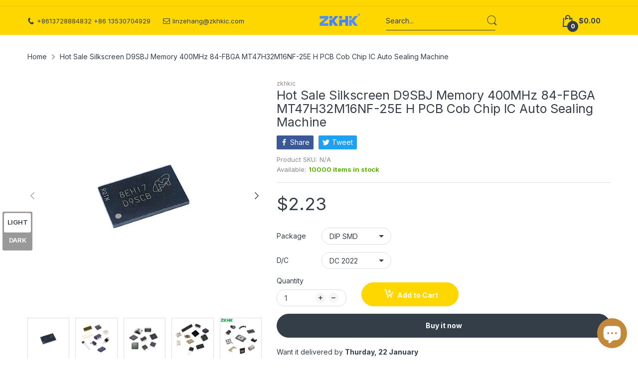

--- FILE ---
content_type: text/html; charset=utf-8
request_url: https://www.zkhkic.com/products/hot-sale-silkscreen-d9sbj-memory-400mhz-84-fbga-mt47h32m16nf-25e-h-pcb-cob-chip-ic-auto-sealing-machine
body_size: 59561
content:







    
        
        
        
    



    
    
        
        
        
    



    
    
        
        
        
    



    
    
        
        
        
    










    
        
        
        
    



    
    
        
        
        
    



    
    
        
        
        
    



    
    
        
        
        
    



<!doctype html>
<html lang="en" class="no-js">
  <head> 
    <script src='//www.zkhkic.com/cdn/shop/t/6/assets/easy_quote_sealapps.js?v=98344077847867873881680576904' defer='defer' ></script> 
    <script id='quote_product_variants' type='application/json'>
        [{"id":44217838371103,"title":"DIP SMD \/ DC 2022","option1":"DIP SMD","option2":"DC 2022","option3":null,"sku":"","requires_shipping":true,"taxable":false,"featured_image":null,"available":true,"name":"Hot Sale Silkscreen D9SBJ Memory 400MHz 84-FBGA MT47H32M16NF-25E H PCB Cob Chip IC Auto Sealing Machine - DIP SMD \/ DC 2022","public_title":"DIP SMD \/ DC 2022","options":["DIP SMD","DC 2022"],"price":223,"weight":50,"compare_at_price":223,"inventory_management":"shopify","barcode":"","requires_selling_plan":false,"selling_plan_allocations":[]}]
    </script>
    <script id='quote_product_selected_or_first_available_variant' type='application/json'>
        {"id":44217838371103,"title":"DIP SMD \/ DC 2022","option1":"DIP SMD","option2":"DC 2022","option3":null,"sku":"","requires_shipping":true,"taxable":false,"featured_image":null,"available":true,"name":"Hot Sale Silkscreen D9SBJ Memory 400MHz 84-FBGA MT47H32M16NF-25E H PCB Cob Chip IC Auto Sealing Machine - DIP SMD \/ DC 2022","public_title":"DIP SMD \/ DC 2022","options":["DIP SMD","DC 2022"],"price":223,"weight":50,"compare_at_price":223,"inventory_management":"shopify","barcode":"","requires_selling_plan":false,"selling_plan_allocations":[]}
    </script>
    <script id='quote_product_current_id' type='application/json'>
            8055037821215
    </script><link href="//www.zkhkic.com/cdn/shop/t/6/assets/tiny.content.min.css?v=753" rel="stylesheet" type="text/css" media="all" /><link href="//www.zkhkic.com/cdn/shop/t/6/assets/tiny.content.min.css?v=753" rel="stylesheet" type="text/css" media="all" />
<!-- Google tag (gtag.js) -->
<script async src="https://www.googletagmanager.com/gtag/js?id=AW-11083440396"></script>
<script>
  window.dataLayer = window.dataLayer || [];
  function gtag(){dataLayer.push(arguments);}
  gtag('js', new Date());

  gtag('config', 'AW-11083440396');
</script>
<!-- Event snippet for Website sale conversion page -->
<script>
  gtag('event', 'conversion', {
      'send_to': 'AW-11083440396/wcssCOmU1YsYEIzC_6Qp',
      'transaction_id': ''
  });
</script>

  


    <link rel="preconnect dns-prefetch" href="https://cdn.shopify.com">
    <link rel="preconnect dns-prefetch" href="https://fonts.googleapis.com" crossorigin>
    <link rel="preconnect dns-prefetch" href="https://fonts.gstatic.com" crossorigin><link rel="preconnect" href="https://fonts.shopifycdn.com" crossorigin><link rel="icon" type="image/png" href="//www.zkhkic.com/cdn/shop/files/3_573ed5a9-80e1-44ee-8847-135d4d52f9c7.png?crop=center&height=128&v=1680588651&width=128"><link rel="canonical" href="https://www.zkhkic.com/products/hot-sale-silkscreen-d9sbj-memory-400mhz-84-fbga-mt47h32m16nf-25e-h-pcb-cob-chip-ic-auto-sealing-machine">

    <meta charset="utf-8">
    <meta name="viewport" content="viewport-fit=cover, width=device-width,initial-scale=1, user-scalable=0"/>
    <meta name="google" content="notranslate">
    <meta name='HandheldFriendly' content='True'>
    <meta name='MobileOptimized' content='360'>
    <meta http-equiv="cleartype" content="on">
    <meta name="theme-color" content="#fed700">

    <title>
      Hot Sale Silkscreen D9SBJ Memory 400MHz 84-FBGA MT47H32M16NF-25E H PCB
 &ndash; zkhkic</title>

    
      <meta name="description" content="Product information The product type： All types of The delivery date： 3-7days The price: The cheapest The mode of transportation: Sea, air, express, rail The packing way: Support for all packaging Why Choose Us Place the order process Company Profile About us Logistics transportation FAQ Question1: How often do we deli">
    


<meta property="og:site_name" content="zkhkic">
<meta property="og:url" content="https://www.zkhkic.com/products/hot-sale-silkscreen-d9sbj-memory-400mhz-84-fbga-mt47h32m16nf-25e-h-pcb-cob-chip-ic-auto-sealing-machine">
<meta property="og:title" content="Hot Sale Silkscreen D9SBJ Memory 400MHz 84-FBGA MT47H32M16NF-25E H PCB">
<meta property="og:type" content="product">
<meta property="og:description" content="Product information The product type： All types of The delivery date： 3-7days The price: The cheapest The mode of transportation: Sea, air, express, rail The packing way: Support for all packaging Why Choose Us Place the order process Company Profile About us Logistics transportation FAQ Question1: How often do we deli"><meta property="og:image" content="http://www.zkhkic.com/cdn/shop/products/H50598b058d524902905497325c212bden.jpg?v=1672136426">
  <meta property="og:image:secure_url" content="https://www.zkhkic.com/cdn/shop/products/H50598b058d524902905497325c212bden.jpg?v=1672136426">
  <meta property="og:image:width" content="800">
  <meta property="og:image:height" content="800"><meta property="og:price:amount" content="2.23">
  <meta property="og:price:currency" content="USD"><meta name="twitter:card" content="summary_large_image">
<meta name="twitter:title" content="Hot Sale Silkscreen D9SBJ Memory 400MHz 84-FBGA MT47H32M16NF-25E H PCB">
<meta name="twitter:description" content="Product information The product type： All types of The delivery date： 3-7days The price: The cheapest The mode of transportation: Sea, air, express, rail The packing way: Support for all packaging Why Choose Us Place the order process Company Profile About us Logistics transportation FAQ Question1: How often do we deli"><script>document.documentElement.className = document.documentElement.className.replace('no-js', 'js');</script><script type="text/javascript">
	WebFontConfig = {
		google: {
			api: 'https://fonts.googleapis.com/css2',
			families: ["Inter:wght@100;200;300;400;500;600;700;800;900&display=swap"]
		}
	};
	/* Web Font Loader v1.6.28 - (c) Adobe Systems, Google. License: Apache 2.0 */(function(){function aa(a,b,c){return a.call.apply(a.bind,arguments)}function ba(a,b,c){if(!a)throw Error();if(2<arguments.length){var d=Array.prototype.slice.call(arguments,2);return function(){var c=Array.prototype.slice.call(arguments);Array.prototype.unshift.apply(c,d);return a.apply(b,c)}}return function(){return a.apply(b,arguments)}}function p(a,b,c){p=Function.prototype.bind&&-1!=Function.prototype.bind.toString().indexOf("native code")?aa:ba;return p.apply(null,arguments)}var q=Date.now||function(){return+new Date};function ca(a,b){this.a=a;this.o=b||a;this.c=this.o.document}var da=!!window.FontFace;function t(a,b,c,d){b=a.c.createElement(b);if(c)for(var e in c)c.hasOwnProperty(e)&&("style"==e?b.style.cssText=c[e]:b.setAttribute(e,c[e]));d&&b.appendChild(a.c.createTextNode(d));return b}function u(a,b,c){a=a.c.getElementsByTagName(b)[0];a||(a=document.documentElement);a.insertBefore(c,a.lastChild)}function v(a){a.parentNode&&a.parentNode.removeChild(a)}
	function w(a,b,c){b=b||[];c=c||[];for(var d=a.className.split(/\s+/),e=0;e<b.length;e+=1){for(var f=!1,g=0;g<d.length;g+=1)if(b[e]===d[g]){f=!0;break}f||d.push(b[e])}b=[];for(e=0;e<d.length;e+=1){f=!1;for(g=0;g<c.length;g+=1)if(d[e]===c[g]){f=!0;break}f||b.push(d[e])}a.className=b.join(" ").replace(/\s+/g," ").replace(/^\s+|\s+$/,"")}function y(a,b){for(var c=a.className.split(/\s+/),d=0,e=c.length;d<e;d++)if(c[d]==b)return!0;return!1}
	function ea(a){return a.o.location.hostname||a.a.location.hostname}function z(a,b,c){function d(){m&&e&&f&&(m(g),m=null)}b=t(a,"link",{rel:"stylesheet",href:b,media:"all"});var e=!1,f=!0,g=null,m=c||null;da?(b.onload=function(){e=!0;d()},b.onerror=function(){e=!0;g=Error("Stylesheet failed to load");d()}):setTimeout(function(){e=!0;d()},0);u(a,"head",b)}
	function A(a,b,c,d){var e=a.c.getElementsByTagName("head")[0];if(e){var f=t(a,"script",{src:b}),g=!1;f.onload=f.onreadystatechange=function(){g||this.readyState&&"loaded"!=this.readyState&&"complete"!=this.readyState||(g=!0,c&&c(null),f.onload=f.onreadystatechange=null,"HEAD"==f.parentNode.tagName&&e.removeChild(f))};e.appendChild(f);setTimeout(function(){g||(g=!0,c&&c(Error("Script load timeout")))},d||5E3);return f}return null};function B(){this.a=0;this.c=null}function C(a){a.a++;return function(){a.a--;D(a)}}function E(a,b){a.c=b;D(a)}function D(a){0==a.a&&a.c&&(a.c(),a.c=null)};function F(a){this.a=a||"-"}F.prototype.c=function(a){for(var b=[],c=0;c<arguments.length;c++)b.push(arguments[c].replace(/[\W_]+/g,"").toLowerCase());return b.join(this.a)};function G(a,b){this.c=a;this.f=4;this.a="n";var c=(b||"n4").match(/^([nio])([1-9])$/i);c&&(this.a=c[1],this.f=parseInt(c[2],10))}function fa(a){return H(a)+" "+(a.f+"00")+" 300px "+I(a.c)}function I(a){var b=[];a=a.split(/,\s*/);for(var c=0;c<a.length;c++){var d=a[c].replace(/['"]/g,"");-1!=d.indexOf(" ")||/^\d/.test(d)?b.push("'"+d+"'"):b.push(d)}return b.join(",")}function J(a){return a.a+a.f}function H(a){var b="normal";"o"===a.a?b="oblique":"i"===a.a&&(b="italic");return b}
	function ga(a){var b=4,c="n",d=null;a&&((d=a.match(/(normal|oblique|italic)/i))&&d[1]&&(c=d[1].substr(0,1).toLowerCase()),(d=a.match(/([1-9]00|normal|bold)/i))&&d[1]&&(/bold/i.test(d[1])?b=7:/[1-9]00/.test(d[1])&&(b=parseInt(d[1].substr(0,1),10))));return c+b};function ha(a,b){this.c=a;this.f=a.o.document.documentElement;this.h=b;this.a=new F("-");this.j=!1!==b.events;this.g=!1!==b.classes}function ia(a){a.g&&w(a.f,[a.a.c("wf","loading")]);K(a,"loading")}function L(a){if(a.g){var b=y(a.f,a.a.c("wf","active")),c=[],d=[a.a.c("wf","loading")];b||c.push(a.a.c("wf","inactive"));w(a.f,c,d)}K(a,"inactive")}function K(a,b,c){if(a.j&&a.h[b])if(c)a.h[b](c.c,J(c));else a.h[b]()};function ja(){this.c={}}function ka(a,b,c){var d=[],e;for(e in b)if(b.hasOwnProperty(e)){var f=a.c[e];f&&d.push(f(b[e],c))}return d};function M(a,b){this.c=a;this.f=b;this.a=t(this.c,"span",{"aria-hidden":"true"},this.f)}function N(a){u(a.c,"body",a.a)}function O(a){return"display:block;position:absolute;top:-9999px;left:-9999px;font-size:300px;width:auto;height:auto;line-height:normal;margin:0;padding:0;font-variant:normal;white-space:nowrap;font-family:"+I(a.c)+";"+("font-style:"+H(a)+";font-weight:"+(a.f+"00")+";")};function P(a,b,c,d,e,f){this.g=a;this.j=b;this.a=d;this.c=c;this.f=e||3E3;this.h=f||void 0}P.prototype.start=function(){var a=this.c.o.document,b=this,c=q(),d=new Promise(function(d,e){function f(){q()-c>=b.f?e():a.fonts.load(fa(b.a),b.h).then(function(a){1<=a.length?d():setTimeout(f,25)},function(){e()})}f()}),e=null,f=new Promise(function(a,d){e=setTimeout(d,b.f)});Promise.race([f,d]).then(function(){e&&(clearTimeout(e),e=null);b.g(b.a)},function(){b.j(b.a)})};function Q(a,b,c,d,e,f,g){this.v=a;this.B=b;this.c=c;this.a=d;this.s=g||"BESbswy";this.f={};this.w=e||3E3;this.u=f||null;this.m=this.j=this.h=this.g=null;this.g=new M(this.c,this.s);this.h=new M(this.c,this.s);this.j=new M(this.c,this.s);this.m=new M(this.c,this.s);a=new G(this.a.c+",serif",J(this.a));a=O(a);this.g.a.style.cssText=a;a=new G(this.a.c+",sans-serif",J(this.a));a=O(a);this.h.a.style.cssText=a;a=new G("serif",J(this.a));a=O(a);this.j.a.style.cssText=a;a=new G("sans-serif",J(this.a));a=
	O(a);this.m.a.style.cssText=a;N(this.g);N(this.h);N(this.j);N(this.m)}var R={D:"serif",C:"sans-serif"},S=null;function T(){if(null===S){var a=/AppleWebKit\/([0-9]+)(?:\.([0-9]+))/.exec(window.navigator.userAgent);S=!!a&&(536>parseInt(a[1],10)||536===parseInt(a[1],10)&&11>=parseInt(a[2],10))}return S}Q.prototype.start=function(){this.f.serif=this.j.a.offsetWidth;this.f["sans-serif"]=this.m.a.offsetWidth;this.A=q();U(this)};
	function la(a,b,c){for(var d in R)if(R.hasOwnProperty(d)&&b===a.f[R[d]]&&c===a.f[R[d]])return!0;return!1}function U(a){var b=a.g.a.offsetWidth,c=a.h.a.offsetWidth,d;(d=b===a.f.serif&&c===a.f["sans-serif"])||(d=T()&&la(a,b,c));d?q()-a.A>=a.w?T()&&la(a,b,c)&&(null===a.u||a.u.hasOwnProperty(a.a.c))?V(a,a.v):V(a,a.B):ma(a):V(a,a.v)}function ma(a){setTimeout(p(function(){U(this)},a),50)}function V(a,b){setTimeout(p(function(){v(this.g.a);v(this.h.a);v(this.j.a);v(this.m.a);b(this.a)},a),0)};function W(a,b,c){this.c=a;this.a=b;this.f=0;this.m=this.j=!1;this.s=c}var X=null;W.prototype.g=function(a){var b=this.a;b.g&&w(b.f,[b.a.c("wf",a.c,J(a).toString(),"active")],[b.a.c("wf",a.c,J(a).toString(),"loading"),b.a.c("wf",a.c,J(a).toString(),"inactive")]);K(b,"fontactive",a);this.m=!0;na(this)};
	W.prototype.h=function(a){var b=this.a;if(b.g){var c=y(b.f,b.a.c("wf",a.c,J(a).toString(),"active")),d=[],e=[b.a.c("wf",a.c,J(a).toString(),"loading")];c||d.push(b.a.c("wf",a.c,J(a).toString(),"inactive"));w(b.f,d,e)}K(b,"fontinactive",a);na(this)};function na(a){0==--a.f&&a.j&&(a.m?(a=a.a,a.g&&w(a.f,[a.a.c("wf","active")],[a.a.c("wf","loading"),a.a.c("wf","inactive")]),K(a,"active")):L(a.a))};function oa(a){this.j=a;this.a=new ja;this.h=0;this.f=this.g=!0}oa.prototype.load=function(a){this.c=new ca(this.j,a.context||this.j);this.g=!1!==a.events;this.f=!1!==a.classes;pa(this,new ha(this.c,a),a)};
	function qa(a,b,c,d,e){var f=0==--a.h;(a.f||a.g)&&setTimeout(function(){var a=e||null,m=d||null||{};if(0===c.length&&f)L(b.a);else{b.f+=c.length;f&&(b.j=f);var h,l=[];for(h=0;h<c.length;h++){var k=c[h],n=m[k.c],r=b.a,x=k;r.g&&w(r.f,[r.a.c("wf",x.c,J(x).toString(),"loading")]);K(r,"fontloading",x);r=null;if(null===X)if(window.FontFace){var x=/Gecko.*Firefox\/(\d+)/.exec(window.navigator.userAgent),xa=/OS X.*Version\/10\..*Safari/.exec(window.navigator.userAgent)&&/Apple/.exec(window.navigator.vendor);
		X=x?42<parseInt(x[1],10):xa?!1:!0}else X=!1;X?r=new P(p(b.g,b),p(b.h,b),b.c,k,b.s,n):r=new Q(p(b.g,b),p(b.h,b),b.c,k,b.s,a,n);l.push(r)}for(h=0;h<l.length;h++)l[h].start()}},0)}function pa(a,b,c){var d=[],e=c.timeout;ia(b);var d=ka(a.a,c,a.c),f=new W(a.c,b,e);a.h=d.length;b=0;for(c=d.length;b<c;b++)d[b].load(function(b,d,c){qa(a,f,b,d,c)})};function ra(a,b){this.c=a;this.a=b}
	ra.prototype.load=function(a){function b(){if(f["__mti_fntLst"+d]){var c=f["__mti_fntLst"+d](),e=[],h;if(c)for(var l=0;l<c.length;l++){var k=c[l].fontfamily;void 0!=c[l].fontStyle&&void 0!=c[l].fontWeight?(h=c[l].fontStyle+c[l].fontWeight,e.push(new G(k,h))):e.push(new G(k))}a(e)}else setTimeout(function(){b()},50)}var c=this,d=c.a.projectId,e=c.a.version;if(d){var f=c.c.o;A(this.c,(c.a.api||"https://fast.fonts.net/jsapi")+"/"+d+".js"+(e?"?v="+e:""),function(e){e?a([]):(f["__MonotypeConfiguration__"+
		d]=function(){return c.a},b())}).id="__MonotypeAPIScript__"+d}else a([])};function sa(a,b){this.c=a;this.a=b}sa.prototype.load=function(a){var b,c,d=this.a.urls||[],e=this.a.families||[],f=this.a.testStrings||{},g=new B;b=0;for(c=d.length;b<c;b++)z(this.c,d[b],C(g));var m=[];b=0;for(c=e.length;b<c;b++)if(d=e[b].split(":"),d[1])for(var h=d[1].split(","),l=0;l<h.length;l+=1)m.push(new G(d[0],h[l]));else m.push(new G(d[0]));E(g,function(){a(m,f)})};function ta(a,b){a?this.c=a:this.c=ua;this.a=[];this.f=[];this.g=b||""}var ua="https://fonts.googleapis.com/css";function va(a,b){for(var c=b.length,d=0;d<c;d++){var e=b[d].split(":");3==e.length&&a.f.push(e.pop());var f="";2==e.length&&""!=e[1]&&(f=":");a.a.push(e.join(f))}}
	function wa(a){if(0==a.a.length)throw Error("No fonts to load!");if(-1!=a.c.indexOf("kit="))return a.c;for(var b=a.a.length,c=[],d=0;d<b;d++)c.push(a.a[d].replace(/ /g,"+"));b=a.c+"?family="+c.join("%7C");0<a.f.length&&(b+="&subset="+a.f.join(","));0<a.g.length&&(b+="&text="+encodeURIComponent(a.g));return b};function ya(a){this.f=a;this.a=[];this.c={}}
	var za={latin:"BESbswy","latin-ext":"\u00e7\u00f6\u00fc\u011f\u015f",cyrillic:"\u0439\u044f\u0416",greek:"\u03b1\u03b2\u03a3",khmer:"\u1780\u1781\u1782",Hanuman:"\u1780\u1781\u1782"},Aa={thin:"1",extralight:"2","extra-light":"2",ultralight:"2","ultra-light":"2",light:"3",regular:"4",book:"4",medium:"5","semi-bold":"6",semibold:"6","demi-bold":"6",demibold:"6",bold:"7","extra-bold":"8",extrabold:"8","ultra-bold":"8",ultrabold:"8",black:"9",heavy:"9",l:"3",r:"4",b:"7"},Ba={i:"i",italic:"i",n:"n",normal:"n"},
	Ca=/^(thin|(?:(?:extra|ultra)-?)?light|regular|book|medium|(?:(?:semi|demi|extra|ultra)-?)?bold|black|heavy|l|r|b|[1-9]00)?(n|i|normal|italic)?$/;
	function Da(a){for(var b=a.f.length,c=0;c<b;c++){var d=a.f[c].split(":"),e=d[0].replace(/\+/g," "),f=["n4"];if(2<=d.length){var g;var m=d[1];g=[];if(m)for(var m=m.split(","),h=m.length,l=0;l<h;l++){var k;k=m[l];if(k.match(/^[\w-]+$/)){var n=Ca.exec(k.toLowerCase());if(null==n)k="";else{k=n[2];k=null==k||""==k?"n":Ba[k];n=n[1];if(null==n||""==n)n="4";else var r=Aa[n],n=r?r:isNaN(n)?"4":n.substr(0,1);k=[k,n].join("")}}else k="";k&&g.push(k)}0<g.length&&(f=g);3==d.length&&(d=d[2],g=[],d=d?d.split(","):
		g,0<d.length&&(d=za[d[0]])&&(a.c[e]=d))}a.c[e]||(d=za[e])&&(a.c[e]=d);for(d=0;d<f.length;d+=1)a.a.push(new G(e,f[d]))}};function Ea(a,b){this.c=a;this.a=b}var Fa={Arimo:!0,Cousine:!0,Tinos:!0};Ea.prototype.load=function(a){var b=new B,c=this.c,d=new ta(this.a.api,this.a.text),e=this.a.families;va(d,e);var f=new ya(e);Da(f);z(c,wa(d),C(b));E(b,function(){a(f.a,f.c,Fa)})};function Ga(a,b){this.c=a;this.a=b}Ga.prototype.load=function(a){var b=this.a.id,c=this.c.o;b?A(this.c,(this.a.api||"https://use.typekit.net")+"/"+b+".js",function(b){if(b)a([]);else if(c.Typekit&&c.Typekit.config&&c.Typekit.config.fn){b=c.Typekit.config.fn;for(var e=[],f=0;f<b.length;f+=2)for(var g=b[f],m=b[f+1],h=0;h<m.length;h++)e.push(new G(g,m[h]));try{c.Typekit.load({events:!1,classes:!1,async:!0})}catch(l){}a(e)}},2E3):a([])};function Ha(a,b){this.c=a;this.f=b;this.a=[]}Ha.prototype.load=function(a){var b=this.f.id,c=this.c.o,d=this;b?(c.__webfontfontdeckmodule__||(c.__webfontfontdeckmodule__={}),c.__webfontfontdeckmodule__[b]=function(b,c){for(var g=0,m=c.fonts.length;g<m;++g){var h=c.fonts[g];d.a.push(new G(h.name,ga("font-weight:"+h.weight+";font-style:"+h.style)))}a(d.a)},A(this.c,(this.f.api||"https://f.fontdeck.com/s/css/js/")+ea(this.c)+"/"+b+".js",function(b){b&&a([])})):a([])};var Y=new oa(window);Y.a.c.custom=function(a,b){return new sa(b,a)};Y.a.c.fontdeck=function(a,b){return new Ha(b,a)};Y.a.c.monotype=function(a,b){return new ra(b,a)};Y.a.c.typekit=function(a,b){return new Ga(b,a)};Y.a.c.google=function(a,b){return new Ea(b,a)};var Z={load:p(Y.load,Y)};"function"===typeof define&&define.amd?define(function(){return Z}):"undefined"!==typeof module&&module.exports?module.exports=Z:(window.WebFont=Z,window.WebFontConfig&&Y.load(window.WebFontConfig));}());
</script><style data-shopify>:root{ --heading-font:'Inter','Helvetica Neue', Helvetica, Arial, sans-serif;
	--body-font:'Inter','Helvetica Neue', Helvetica, Arial, sans-serif; };</style><link rel="preload" href="//www.zkhkic.com/cdn/shop/t/6/assets/themes.css?v=52681512255282106081684810055" as="style">

<link rel="stylesheet" href="//www.zkhkic.com/cdn/shop/t/6/assets/themes.css?v=52681512255282106081684810055" media="all">


<link rel="stylesheet" href="//www.zkhkic.com/cdn/shop/t/6/assets/product.css?v=183572698029838815171680576904" media="print" onload="this.media='all'"><link rel="stylesheet" href="//www.zkhkic.com/cdn/shop/t/6/assets/cart.css?v=118979234175959701931680576904" media="print" onload="this.media='all'">
<link rel="stylesheet" href="//www.zkhkic.com/cdn/shop/t/6/assets/popup-style.css?v=131265501752141027531680576904" media="print" onload="this.media='all'">
<style id="test">
  :root {
    --font-body-weight: 400;
    --heading-size-h1:  36px;
    --heading-size-h2:  30px;
    --heading-size-h3:  22px;
    --heading-size-h4:  20px;
    --heading-size-h5:  18px;
    --heading-size-h6:  16px;
    --heading-1-weight: 600;
    --heading-2-weight: 600;
    --heading-3-weight: 600;
    --heading-4-weight: 600;
    --heading-5-weight: 600;
    --heading-6-weight: 600;
    
    --topbar-bg-color:             #fed700;
    --topbar-text-color:           #333e48;
    --topbar-text-color-rgba:      51, 62, 72;
    --header-bg-color:             #fed700;
    --text-header-color:           #333e48;
    --text-header-color-rgba:      51, 62, 72;
    --header-text-color-hover:     #333e48;
    --bg-number-icon:              #333e48;
    --text-number-icon:            #ffffff;
    
    --header-bg-mobile-color:      #fed700;  
    --header-mobile-text-color:    #333e48;
    --bg-color-mobile-number-icon: #333e48;
    --color-mobile-number-icon:    #ffffff;
  
    --nav-font-size:               14px;
    --nav-sub-font-size:           14px;
    --nav-link-color:              #333e48; 
    --nav-link-hover-color:        #333e48;
    --nav-dropdown-background:     #ffffff; 
    --nav-dropdown-link-color:     #334141; 
    --nav-dropdown-link-hover-color: #fed700;
    --nav-bg-nav-link-hover:        #e7c300;
      
    --menu-label-color-1:          #ffffff;
    --menu-label-bg-1:             #4cd964;
    --menu-label-color-2:          #ffffff;
    --menu-label-bg-2:             #007aff;
  	--menu-label-color-3:          #ffffff;
    --menu-label-bg-3:             #fed700;
  
    --main-color:                  #fed700;
    --main-color-rgba:             254, 215, 0;  
    --body-font-size:              14px;
    --body-border-color:           #dddddd;
    --body-bg-color:               #ffffff;
    --second-bg-color:             #f5f5f5;
    --body-color:                  #333e48;
    --body-color-rgba:             51, 62, 72;
    --body-link:                   #333e48;
    --body-link-hover:             #fed700;
    --body-color-2:                #878787;
    
    --section-heading-margin:      0 0 15px 0;
    --section-heading-cl:          #333e48;
    --section-heading-fs:          22px;
    --section-heading-fw:          400;

    --sale-lb-cl:                  #343f49;
    --sale-lb-bgcl:                #fed700;
    --hot-lb-cl:                   #ffffff;
    --hot-lb-bgcl:                 #ff3b30;
    --new-lb-cl:                   #ffffff;
    --new-lb-bgcl:                 #12A05C;


    --btn1-fs:                     14px;	
    --btn1-fw:                     700;
    --btn1-cl:                     #333e48;
    --btn1-bg-cl:                  #fed700;
    --btn1-hover-cl:               #ffffff;
    --btn1-hover-bg-cl:            #333e48;
    --btn1-border-width:           1px;
    --btn1-border-cl:              #fed700;
    --btn1-hover-border-cl:        #333e48;

    --btn2-fs:                     14px;
    --btn2-fw:                     700;
    --btn2-cl:                     #333e48;
    --btn2-bg-cl:                  #e6e6e6;
    --btn2-hover-cl:               #333e48;
    --btn2-hover-bg-cl:            #fed700;
    --btn2-border-width:           1px;
    --btn2-border-cl:              #e6e6e6;
    --btn2-hover-border-cl:        #fed700;

    --price-color:                 #343f49;
    --price-compare-color:         #848484;
    --price-sale-color:            #dc3545;
    --rating-star-color:           #fed700;
    --rating-star-empty-color:     #848484;

    --footer-bg:                   ;
    --footer-text-cl:              ;
  
    --product-bg-color:            #ffffff;
    --product-card-title-cl:       #0062bd;
    --product-card-title-fs:       12px;
    --product-card-vendor-fs:      12px;
    --product-card-price-fs:       16px;
    --product-card-price-sale-fs:  16px;
    --product-card-price-compare-fs: 12px;

    --breadcrumb-bg-color:         #ffffff;
    --breadcrumb-color-1:          #333e48;
    --breadcrumb-color-2:          #333e48;

    --newsletter-popup-background:      #ffffff;
    --newsletter-popup-heading-color:   #333e48;
    --newsletter-popup-subtext-color:   #878787;
    --newsletter-popup-subtext-2-color: #333e48;
    
    --button-cart-bg:   #e6e6e6;
  	--button-cart-hover-bg: #fed700;
    --button-cart-cl:   #ffffff;
    --button-cart-hover-cl:   #ffffff;
    --bg-deal-section:  #e6e6e6;
    --text-deal-text:   #383838;
  
    --bg-dark: #181818;
    --color-dark: #d9d9d9;
    --border-dark: #2f3336;
    --button-cart-bg-dark:  #495057;
  	--button-cart-hover-bg-dark: #fed700;
    --button-cart-cl-dark:  #d9d9d9;
    --button-cart-hover-cl-dark:  #181818;
  
    --font-bold:        700;
    --gutter-xlg:       40px;
    --gutter-lg:        30px;
    --gutter-md:        25px;
    --gutter-sm:        20px;
    --gutter-xs:        15px;
    --gutter-xxs:       10px;
  }
</style>
<style data-shopify>.slider-container:not(.slider-initialized) .slider-item {display: inline-block;vertical-align: top;white-space: normal;}.visibility-hidden {visibility: hidden;}.position-relative {position: relative !important;}.position-unset {position: unset !important;}.cursor-pointer{cursor: pointer}.m-auto{margin: auto;}.m-0{margin: 0;}.collapse{height: 0px;transition: height 0.2s;overflow: hidden;}.overflow-hidden{overflow: hidden;}html.no-js .no-js-hidden{display: none !important;}.object-fit-cover img{object-fit: cover;}html.no-js .image__style{background-repeat: no-repeat;background-position: center center;background-size: cover;}html.js .image__style{background-image: unset !important;}.widget-social-icons a{background-color: ;border-radius: px;border-color: rgba(0,0,0,0);}.product-status .in-stock,.product-status .out-stock{display: none;}.product-status[data-status='1'] .in-stock{display: block;}.product-status[data-status='0'] .out-stock{display: block;}Liquid error (snippets/style-resources line 105): Could not find asset snippets/snippet-heading-css.liquid.custom-color[data-custom-color="white"],.custom-color[data-custom-color="white"] a{color: #fff;}.custom-color[data-custom-color="black"],.custom-color[data-custom-color="black"] a{color: #000;}.product-card .product-card_name a{font-size:12;}.product-card .product-card_vendor a{font-size:12;}
</style><script type="application/javascript">
  EventTarget.prototype.addEvent = EventTarget.prototype.addEventListener;
  EventTarget.prototype.removeEvent = EventTarget.prototype.removeEventListener;

  window.theme = Object.assign( window.theme || {}, {product: {"id":8055037821215,"title":"Hot Sale Silkscreen D9SBJ Memory 400MHz 84-FBGA MT47H32M16NF-25E H PCB Cob Chip IC Auto Sealing Machine","handle":"hot-sale-silkscreen-d9sbj-memory-400mhz-84-fbga-mt47h32m16nf-25e-h-pcb-cob-chip-ic-auto-sealing-machine","description":"\u003cdiv data-host=\"33414560\" data-magic-global=\"%7B%22bizId%22%3A2213787054010%2C%22pageId%22%3A21112633853%2C%22siteId%22%3A10100160013%7D\" data-id=\"detail_decorate_root\" id=\"detail_decorate_root\"\u003e\n\u003cstyle\u003e#detail_decorate_root .magic-0{margin-bottom:10px;overflow:hidden}#detail_decorate_root .magic-1{border-bottom-style:solid;border-bottom-color:#53647a;font-family:Roboto;font-size:24px;color:#53647a;font-style:normal;border-bottom-width:2px;padding-top:8px;padding-bottom:4px}#detail_decorate_root .magic-2{width:750px;border-collapse:collapse}#detail_decorate_root .magic-3{min-height:18px;padding:5px 10px;width:327px;min-height:18px;box-sizing:content-box}#detail_decorate_root .magic-4{min-height:18px;padding:5px 10px;width:379px;min-height:18px;box-sizing:content-box}#detail_decorate_root .magic-5{width:750px}#detail_decorate_root .magic-6{overflow:hidden;width:750px;height:750px;margin-top:0;margin-bottom:0;margin-left:0;margin-right:0}#detail_decorate_root .magic-7{margin-top:0;margin-left:0;width:750px;height:750px}#detail_decorate_root .magic-8{overflow:hidden;width:750px;height:1315px;margin-top:0;margin-bottom:0;margin-left:0;margin-right:0}#detail_decorate_root .magic-9{margin-top:0;margin-left:0;width:750px;height:1315px}#detail_decorate_root .magic-10{overflow:hidden;width:750px;height:612.3417721518988px;margin-top:0;margin-bottom:0;margin-left:0;margin-right:0}#detail_decorate_root .magic-11{margin-top:0;margin-left:0;width:750.0000000000001px;height:612.3417721518988px}#detail_decorate_root .magic-12{overflow:hidden;width:750px;height:428.4375px;margin-top:0;margin-bottom:0;margin-left:0;margin-right:0}#detail_decorate_root .magic-13{margin-top:0;margin-left:0;width:750px;height:428.4375px}#detail_decorate_root .magic-14{overflow:hidden;width:750px;height:513.6075949367089px;margin-top:0;margin-bottom:0;margin-left:0;margin-right:0}#detail_decorate_root .magic-15{margin-top:0;margin-left:0;width:750.0000000000001px;height:513.6075949367089px}#detail_decorate_root .magic-16{overflow:hidden;width:750px;height:535px;margin-top:0;margin-bottom:0;margin-left:0;margin-right:0}#detail_decorate_root .magic-17{margin-top:0;margin-left:0;width:750px;height:535px}#detail_decorate_root .magic-18{overflow:hidden;width:750px;height:722px;margin-top:0;margin-bottom:0;margin-left:0;margin-right:0}#detail_decorate_root .magic-19{margin-top:-162px;margin-left:1px;width:750px;height:980.625px}#detail_decorate_root .magic-20{overflow:hidden;width:247.33333333333334px;height:185.50000000000003px;margin-top:0;margin-bottom:0;margin-left:0;margin-right:0}#detail_decorate_root .magic-21{margin-top:0;margin-left:0;width:247px;height:185px}#detail_decorate_root .magic-22{overflow:hidden;width:247.33333333333334px;height:185.2496626180837px;margin-top:0;margin-bottom:0;margin-left:4px;margin-right:0}#detail_decorate_root .magic-23{overflow:hidden;width:750px;height:301px;margin-top:0;margin-bottom:0;margin-left:0;margin-right:0}#detail_decorate_root .magic-24{margin-top:2px;margin-left:-3px;width:750px;height:1382.8125px}#detail_decorate_root .magic-25{overflow:hidden;width:373px;height:494.1600928074246px;margin-top:0;margin-bottom:0;margin-left:0;margin-right:0}#detail_decorate_root .magic-26{margin-top:0;margin-left:0;width:372.99999999999994px;height:494.1600928074246px}#detail_decorate_root .magic-27{overflow:hidden;width:373px;height:494px;margin-top:0;margin-bottom:0;margin-left:4px;margin-right:0}#detail_decorate_root .magic-28{margin-top:0;margin-left:0;width:373px;height:503.8771929824561px}#detail_decorate_root .magic-29{vertical-align:top}#detail_decorate_root .magic-30{padding:0;margin:0;color:#333;font-size:14px;padding-left:4px;font-weight:bold;white-space:pre-wrap}#detail_decorate_root .magic-31{vertical-align:top;display:block;padding-right:4px;box-sizing:border-box;padding-left:4px}#detail_decorate_root .magic-32{vertical-align:top;padding-bottom:4px;box-sizing:border-box;padding-top:4px}#detail_decorate_root .magic-33{padding:0;margin:0;white-space:pre-wrap;font-size:14px}#detail_decorate_root .magic-34{overflow:hidden;width:750px;height:79px;margin-top:0;margin-bottom:0;margin-left:0;margin-right:0}#detail_decorate_root .magic-35{margin-top:0;margin-left:0;width:750px;height:79px}\u003c\/style\u003e\n      \u003cdiv module-id=\"30268411553\" module-title=\"detailVideoShow\" render=\"true\" class=\"J_module\"\u003e\u003cdiv data-magic='{\"mds\":{\"assetsVersion\":\"0.0.6\",\"assetsPackageName\":\"icbumod\",\"moduleNameAlias\":\"icbu-pc-detailVideoShow\",\"moduleData\":{\"videoInfo\":{\"coverUrl\":\"https:\/\/img.alicdn.com\/imgextra\/i2\/38546805496568794\/O1CN014kh5bz2EphlXmRDdQ_!!38546805496568794-0-tbvideo.jpg\",\"duration\":178,\"fileSize\":\"24306097\",\"videoName\":\"国际站视屏.mp4\",\"videoId\":366255975267},\"hideBottom\":false}},\"version\":1}' class=\"icbu-pc-detailVideoShow magic-0\"\u003e\u003c\/div\u003e\u003c\/div\u003e\n      \n    \u003cdiv module-id=\"30268411554\" id=\"30268411554\" module-name=\"icbu-pc-timeLimitDiscount\" module-title=\"timeLimitDiscount\" module-vers=\"1.0.24\" module-data=\"%22%7B%5C%22data%5C%22%3A%7B%5C%22limitTimeDiscount%5C%22%3A%5C%22%7B%5C%5C%5C%22currentTime%5C%5C%5C%22%3A%5C%5C%5C%222022-08-10%2003%3A26%3A57%5C%5C%5C%22%2C%5C%5C%5C%22encryptSellerId%5C%5C%5C%22%3A%5C%5C%5C%22Kx%2BabcwG4fw%3D%5C%5C%5C%22%2C%5C%5C%5C%22url%5C%5C%5C%22%3A%5C%5C%5C%22https%3A%2F%2Factivity.alibaba.com%2Fpromotion%2Fdiscount.html%3FsellerId%3D-1%5C%5C%5C%22%7D%5C%22%2C%5C%22aliMemberId%5C%22%3A-1%7D%2C%5C%22definition%5C%22%3A%7B%5C%22title%5C%22%3A%5C%22Time%20limit%20discount%5C%22%2C%5C%22gridWidth%5C%22%3A1200%7D%2C%5C%22config%5C%22%3A%7B%7D%2C%5C%22i18n%5C%22%3A%7B%5C%22seeAll%5C%22%3A%5C%22_i18n_mod_start_%60shopModule.timeLimitDiscount.seeAll_i18n_mod_end_%5C%22%2C%5C%22_ns_%5C%22%3A%5C%22_i18n_ns_start_shopModule.timeLimitDiscount_i18n_ns_end_%5C%22%2C%5C%22discount%5C%22%3A%5C%22_i18n_mod_start_%60shopModule.timeLimitDiscount.discount_i18n_mod_end_%5C%22%2C%5C%22title%5C%22%3A%5C%22_i18n_mod_start_%60shopModule.timeLimitDiscount.title_i18n_mod_end_%5C%22%2C%5C%22moq%5C%22%3A%5C%22_i18n_mod_start_%60shopModule.timeLimitDiscount.moq_i18n_mod_end_%5C%22%2C%5C%22desc%5C%22%3A%5C%22_i18n_mod_start_%60shopModule.timeLimitDiscount.desc_i18n_mod_end_%5C%22%7D%7D%22\" render=\"false\" class=\"J_module\"\u003e\u003c\/div\u003e\n    \n    \u003cdiv module-id=\"30268411555\" id=\"30268411555\" module-name=\"icbu-pc-shopCoupons\" module-title=\"shopCoupons\" module-vers=\"1.7.45\" module-data=\"%22%7B%5C%22data%5C%22%3A%7B%5C%22shopCoupon%5C%22%3A%5C%22%7B%5C%5C%5C%22currentPage%5C%5C%5C%22%3A0%2C%5C%5C%5C%22data%5C%5C%5C%22%3A%5B%5D%2C%5C%5C%5C%22encryptSellerId%5C%5C%5C%22%3A%5C%5C%5C%22Kx%2BabcwG4fw%3D%5C%5C%5C%22%2C%5C%5C%5C%22pageSize%5C%5C%5C%22%3A4%2C%5C%5C%5C%22totalPage%5C%5C%5C%22%3A0%2C%5C%5C%5C%22totalSize%5C%5C%5C%22%3A0%7D%5C%22%2C%5C%22aliMemberId%5C%22%3A-1%7D%2C%5C%22definition%5C%22%3A%7B%5C%22title%5C%22%3A%5C%22Shop%20Coupons%5C%22%2C%5C%22gridWidth%5C%22%3A1200%7D%2C%5C%22config%5C%22%3A%7B%7D%2C%5C%22i18n%5C%22%3A%7B%7D%7D%22\" render=\"false\" class=\"J_module\"\u003e\u003c\/div\u003e\n    \n      \u003cdiv module-id=\"30268411556\" module-title=\"detailProductNavigation\" render=\"true\" class=\"J_module\"\u003e\u003cdiv id=\"ali-anchor-AliMagic-hmpguz\" data-section=\"AliMagic-hmpguz\" data-section-title=\"Product information\" class=\"magic-1\"\u003eProduct information\u003c\/div\u003e\u003c\/div\u003e\n      \n      \u003cdiv module-id=\"30268411557\" module-title=\"detailTableNoTitle\" render=\"true\" class=\"J_module\"\u003e\u003cdiv class=\"ife-detail-decorate-table\"\u003e\u003ctable class=\"all magic-2\"\u003e\u003ctbody\u003e\n\u003ctr\u003e\n\u003ctd colspan=\"1\" rowspan=\"1\"\u003e\u003cdiv class=\"magic-3\"\u003eThe product type：\u003c\/div\u003e\u003c\/td\u003e\n\u003ctd colspan=\"1\" rowspan=\"1\"\u003e\u003cdiv class=\"magic-4\"\u003eAll types of\u003c\/div\u003e\u003c\/td\u003e\n\u003c\/tr\u003e\n\u003ctr\u003e\n\u003ctd colspan=\"1\" rowspan=\"1\"\u003e\u003cdiv class=\"magic-3\"\u003eThe delivery date：\u003c\/div\u003e\u003c\/td\u003e\n\u003ctd colspan=\"1\" rowspan=\"1\"\u003e\u003cdiv class=\"magic-4\"\u003e3-7days\u003c\/div\u003e\u003c\/td\u003e\n\u003c\/tr\u003e\n\u003ctr\u003e\n\u003ctd colspan=\"1\" rowspan=\"1\"\u003e\u003cdiv class=\"magic-3\"\u003eThe price:\u003c\/div\u003e\u003c\/td\u003e\n\u003ctd colspan=\"1\" rowspan=\"1\"\u003e\u003cdiv class=\"magic-4\"\u003eThe cheapest\u003c\/div\u003e\u003c\/td\u003e\n\u003c\/tr\u003e\n\u003ctr\u003e\n\u003ctd colspan=\"1\" rowspan=\"1\"\u003e\u003cdiv class=\"magic-3\"\u003eThe mode of transportation:\u003c\/div\u003e\u003c\/td\u003e\n\u003ctd colspan=\"1\" rowspan=\"1\"\u003e\u003cdiv class=\"magic-4\"\u003eSea, air, express, rail\u003c\/div\u003e\u003c\/td\u003e\n\u003c\/tr\u003e\n\u003ctr\u003e\n\u003ctd colspan=\"1\" rowspan=\"1\"\u003e\u003cdiv class=\"magic-3\"\u003eThe packing way:\u003c\/div\u003e\u003c\/td\u003e\n\u003ctd colspan=\"1\" rowspan=\"1\"\u003e\u003cdiv class=\"magic-4\"\u003eSupport for all packaging\u003c\/div\u003e\u003c\/td\u003e\n\u003c\/tr\u003e\n\u003c\/tbody\u003e\u003c\/table\u003e\u003c\/div\u003e\u003c\/div\u003e\n      \n      \u003cdiv module-id=\"30268411558\" module-title=\"detailSingleImage\" render=\"true\" class=\"J_module\"\u003e\u003cdiv class=\"icbu-pc-images magic-5\"\u003e\u003cdiv\u003e\u003cdiv class=\"flex-layout-v\"\u003e\u003cdiv class=\"flex-layout-h magic-5\"\u003e\u003cdiv class=\"magic-6\"\u003e\n\u003cimg src=\"\/\/sc04.alicdn.com\/kf\/H8274b3b50895456a8d1aa02efec21e70J\/258588931\/H8274b3b50895456a8d1aa02efec21e70J.jpg\" usemap=\"#a-13-f93-a8f4\" data-id=\"child-image-0\" class=\"magic-7\"\u003e\u003cmap name=\"a-13-f93-a8f4\" id=\"a-13-f93-a8f4\"\u003e\u003carea shape=\"rect\" coords=\"0,405,749,750\" href=\"https:\/\/jingjiana.en.alibaba.com\/productgrouplist-913003892\/Connector.html\" target=\"_blank\"\u003e\n\u003carea shape=\"rect\" coords=\"0,0,735,100\" href=\"https:\/\/jingjiana.en.alibaba.com\/\" target=\"_blank\"\u003e\n\u003carea shape=\"rect\" coords=\"1,126,733,380\" href=\"https:\/\/jingjiana.en.alibaba.com\/productgrouplist-913579469\/Electronic_Components_Integrated_Circuit_IC.html\" target=\"_blank\"\u003e\u003c\/map\u003e\n\u003c\/div\u003e\u003c\/div\u003e\u003c\/div\u003e\u003c\/div\u003e\u003c\/div\u003e\u003c\/div\u003e\n      \n      \u003cdiv module-id=\"30268411559\" module-title=\"detailSingleImage\" render=\"true\" class=\"J_module\"\u003e\u003cdiv class=\"icbu-pc-images magic-5\"\u003e\u003cdiv\u003e\u003cdiv class=\"flex-layout-v\"\u003e\u003cdiv class=\"flex-layout-h magic-5\"\u003e\u003cdiv class=\"magic-8\"\u003e\n\u003ca href=\"https:\/\/jingjiana.en.alibaba.com\/contactinfo.html\" target=\"_blank\" rel=\"noopener noreferrer\"\u003e\u003cimg src=\"\/\/sc04.alicdn.com\/kf\/He7fcabfd0fb34305b56e98ab207e7322r\/258588931\/He7fcabfd0fb34305b56e98ab207e7322r.jpg\" usemap=\"#1-4d-f2a-0d10\" data-id=\"child-image-0\" class=\"magic-9\"\u003e\u003c\/a\u003e\u003cmap name=\"1-4d-f2a-0d10\" id=\"1-4d-f2a-0d10\"\u003e\u003carea shape=\"rect\" coords=\"21,35,736,763\" href=\"https:\/\/jingjiana.en.alibaba.com\/\" target=\"_blank\"\u003e\u003c\/map\u003e\n\u003c\/div\u003e\u003c\/div\u003e\u003c\/div\u003e\u003c\/div\u003e\u003c\/div\u003e\u003c\/div\u003e\n      \n      \u003cdiv module-id=\"30268411560\" module-title=\"detailSingleImage\" render=\"true\" class=\"J_module\"\u003e\u003cdiv class=\"icbu-pc-images magic-5\"\u003e\u003cdiv\u003e\u003cdiv class=\"flex-layout-v\"\u003e\u003cdiv class=\"flex-layout-h magic-5\"\u003e\u003cdiv class=\"magic-10\"\u003e\u003cimg src=\"\/\/sc04.alicdn.com\/kf\/H8233814bdaf24c64b4c42e41a13a4607b\/258588931\/H8233814bdaf24c64b4c42e41a13a4607b.jpg\" data-id=\"child-image-0\" class=\"magic-11\"\u003e\u003c\/div\u003e\u003c\/div\u003e\u003c\/div\u003e\u003c\/div\u003e\u003c\/div\u003e\u003c\/div\u003e\n      \n      \u003cdiv module-id=\"30268411561\" module-title=\"detailSellerRecommend\" render=\"true\" class=\"J_module\"\u003e\u003cdiv data-magic='{\"mds\":{\"assetsVersion\":\"0.0.14\",\"assetsPackageName\":\"icbumod\",\"moduleNameAlias\":\"icbu-pc-detailSellerRecommend\",\"moduleData\":{\"config\":{\"columnCount\":4,\"titleKey\":6,\"products\":[1600536262077,1600495754486,1600531518601,1600503426882]}}},\"version\":1}' class=\"icbu-pc-detailSellerRecommend magic-0\"\u003e\u003c\/div\u003e\u003c\/div\u003e\n      \n      \u003cdiv module-id=\"30268411562\" module-title=\"detailProductNavigation\" render=\"true\" class=\"J_module\"\u003e\u003cdiv id=\"ali-anchor-AliMagic-onkpd6\" data-section=\"AliMagic-onkpd6\" data-section-title=\"Why Choose Us\" class=\"magic-1\"\u003eWhy Choose Us\u003c\/div\u003e\u003c\/div\u003e\n      \n      \u003cdiv module-id=\"30268411563\" module-title=\"detailSingleImage\" render=\"true\" class=\"J_module\"\u003e\u003cdiv class=\"icbu-pc-images magic-5\"\u003e\u003cdiv\u003e\u003cdiv class=\"flex-layout-v\"\u003e\u003cdiv class=\"flex-layout-h magic-5\"\u003e\u003cdiv class=\"magic-12\"\u003e\u003cimg src=\"\/\/sc04.alicdn.com\/kf\/Hf3b5de5dd810476c83e1c660efdd06c0V\/258588931\/Hf3b5de5dd810476c83e1c660efdd06c0V.jpg\" data-id=\"child-image-0\" class=\"magic-13\"\u003e\u003c\/div\u003e\u003c\/div\u003e\u003c\/div\u003e\u003c\/div\u003e\u003c\/div\u003e\u003c\/div\u003e\n      \n      \u003cdiv module-id=\"30268411564\" module-title=\"detailProductNavigation\" render=\"true\" class=\"J_module\"\u003e\u003cdiv id=\"ali-anchor-AliMagic-y11d75\" data-section=\"AliMagic-y11d75\" data-section-title=\"Place the order process\" class=\"magic-1\"\u003ePlace the order process\u003c\/div\u003e\u003c\/div\u003e\n      \n      \u003cdiv module-id=\"30268411565\" module-title=\"detailSingleImage\" render=\"true\" class=\"J_module\"\u003e\u003cdiv class=\"icbu-pc-images magic-5\"\u003e\u003cdiv\u003e\u003cdiv class=\"flex-layout-v\"\u003e\u003cdiv class=\"flex-layout-h magic-5\"\u003e\u003cdiv class=\"magic-14\"\u003e\u003cimg src=\"\/\/sc04.alicdn.com\/kf\/Hf19197c722b14fcdbc4dc175398a8cdeZ\/258588931\/Hf19197c722b14fcdbc4dc175398a8cdeZ.jpg\" data-id=\"child-image-0\" class=\"magic-15\"\u003e\u003c\/div\u003e\u003c\/div\u003e\u003c\/div\u003e\u003c\/div\u003e\u003c\/div\u003e\u003c\/div\u003e\n      \n      \u003cdiv module-id=\"30268411566\" module-title=\"detailProductNavigation\" render=\"true\" class=\"J_module\"\u003e\u003cdiv id=\"ali-anchor-AliMagic-0mq3h2\" data-section=\"AliMagic-0mq3h2\" data-section-title=\"Company Profile\" class=\"magic-1\"\u003eCompany Profile\u003c\/div\u003e\u003c\/div\u003e\n      \n      \u003cdiv module-id=\"30268411567\" module-title=\"detailSingleImage\" render=\"true\" class=\"J_module\"\u003e\u003cdiv class=\"icbu-pc-images magic-5\"\u003e\u003cdiv\u003e\u003cdiv class=\"flex-layout-v\"\u003e\u003cdiv class=\"flex-layout-h magic-5\"\u003e\u003cdiv class=\"magic-16\"\u003e\u003cimg src=\"\/\/sc04.alicdn.com\/kf\/H92f62f48df4d4efd8e52fc7ae3c3adce5\/258588931\/H92f62f48df4d4efd8e52fc7ae3c3adce5.jpg\" data-id=\"child-image-0\" class=\"magic-17\"\u003e\u003c\/div\u003e\u003c\/div\u003e\u003c\/div\u003e\u003c\/div\u003e\u003c\/div\u003e\u003c\/div\u003e\n      \n      \u003cdiv module-id=\"30268411568\" module-title=\"detailSingleImage\" render=\"true\" class=\"J_module\"\u003e\u003cdiv class=\"icbu-pc-images magic-5\"\u003e\u003cdiv\u003e\u003cdiv class=\"flex-layout-v\"\u003e\u003cdiv class=\"flex-layout-h magic-5\"\u003e\u003cdiv class=\"magic-18\"\u003e\u003cimg src=\"\/\/sc04.alicdn.com\/kf\/Hb1edb61b68264036a89dfbbdcce5e75db\/258588931\/Hb1edb61b68264036a89dfbbdcce5e75db.jpg\" data-id=\"child-image-0\" class=\"magic-19\"\u003e\u003c\/div\u003e\u003c\/div\u003e\u003c\/div\u003e\u003c\/div\u003e\u003c\/div\u003e\u003c\/div\u003e\n      \n      \u003cdiv module-id=\"30268411569\" module-title=\"detailMultiImages\" render=\"true\" class=\"J_module\"\u003e\u003cdiv class=\"icbu-pc-images magic-5\"\u003e\u003cdiv\u003e\u003cdiv class=\"flex-layout-v\"\u003e\u003cdiv class=\"flex-layout-h magic-5\"\u003e\n\u003cdiv class=\"magic-20\"\u003e\u003cimg src=\"\/\/sc04.alicdn.com\/kf\/Hc0f8fafcb8ce4582b2c36ed0c1704568t\/258588931\/Hc0f8fafcb8ce4582b2c36ed0c1704568t.jpg\" data-id=\"child-image-0\" class=\"magic-21\"\u003e\u003c\/div\u003e\n\u003cdiv class=\"magic-22\"\u003e\u003cimg src=\"\/\/sc04.alicdn.com\/kf\/H4101d471dc114d00a8934db7b383194eo\/258588931\/H4101d471dc114d00a8934db7b383194eo.jpg\" data-id=\"child-image-1\" class=\"magic-21\"\u003e\u003c\/div\u003e\n\u003cdiv class=\"magic-22\"\u003e\u003cimg src=\"\/\/sc04.alicdn.com\/kf\/H7cc33546c8494cd5b58cfa533f889798i\/258588931\/H7cc33546c8494cd5b58cfa533f889798i.jpg\" data-id=\"child-image-2\" class=\"magic-21\"\u003e\u003c\/div\u003e\n\u003c\/div\u003e\u003c\/div\u003e\u003c\/div\u003e\u003c\/div\u003e\u003c\/div\u003e\n      \n      \u003cdiv module-id=\"30268411570\" module-title=\"detailProductNavigation\" render=\"true\" class=\"J_module\"\u003e\u003cdiv id=\"ali-anchor-AliMagic-2fqcgz\" data-section=\"AliMagic-2fqcgz\" data-section-title=\"About us\" class=\"magic-1\"\u003eAbout us\u003c\/div\u003e\u003c\/div\u003e\n      \n      \u003cdiv module-id=\"30268411571\" module-title=\"detailSingleImage\" render=\"true\" class=\"J_module\"\u003e\u003cdiv class=\"icbu-pc-images magic-5\"\u003e\u003cdiv\u003e\u003cdiv class=\"flex-layout-v\"\u003e\u003cdiv class=\"flex-layout-h magic-5\"\u003e\u003cdiv class=\"magic-23\"\u003e\u003cimg src=\"\/\/sc04.alicdn.com\/kf\/Hbf4d094b32334925bac9eccbef8a803ew\/258588931\/Hbf4d094b32334925bac9eccbef8a803ew.jpg\" data-id=\"child-image-0\" class=\"magic-24\"\u003e\u003c\/div\u003e\u003c\/div\u003e\u003c\/div\u003e\u003c\/div\u003e\u003c\/div\u003e\u003c\/div\u003e\n      \n      \u003cdiv module-id=\"30268411572\" module-title=\"detailTwoImages\" render=\"true\" class=\"J_module\"\u003e\u003cdiv class=\"icbu-pc-images magic-5\"\u003e\u003cdiv\u003e\u003cdiv class=\"flex-layout-v\"\u003e\u003cdiv class=\"flex-layout-h magic-5\"\u003e\n\u003cdiv class=\"magic-25\"\u003e\u003cimg src=\"\/\/sc04.alicdn.com\/kf\/He0baee00a93949b8bb59590f35419025s\/258588931\/He0baee00a93949b8bb59590f35419025s.png\" data-id=\"child-image-0\" class=\"magic-26\"\u003e\u003c\/div\u003e\n\u003cdiv class=\"magic-27\"\u003e\u003cimg src=\"\/\/sc04.alicdn.com\/kf\/Ha223be26d88d447fa210879f7a29d4e1z\/258588931\/Ha223be26d88d447fa210879f7a29d4e1z.png\" data-id=\"child-image-1\" class=\"magic-28\"\u003e\u003c\/div\u003e\n\u003c\/div\u003e\u003c\/div\u003e\u003c\/div\u003e\u003c\/div\u003e\u003c\/div\u003e\n      \n      \u003cdiv module-id=\"30268411573\" module-title=\"detailProductNavigation\" render=\"true\" class=\"J_module\"\u003e\u003cdiv id=\"ali-anchor-AliMagic-9g97qd\" data-section=\"AliMagic-9g97qd\" data-section-title=\"Logistics transportation\" class=\"magic-1\"\u003eLogistics transportation\u003c\/div\u003e\u003c\/div\u003e\n      \n      \u003cdiv module-id=\"30268411574\" module-title=\"detailSingleImage\" render=\"true\" class=\"J_module\"\u003e\u003cdiv class=\"icbu-pc-images magic-5\"\u003e\u003cdiv\u003e\u003cdiv class=\"flex-layout-v\"\u003e\u003cdiv class=\"flex-layout-h magic-5\"\u003e\u003cdiv class=\"magic-6\"\u003e\u003cimg src=\"\/\/sc04.alicdn.com\/kf\/H7c5d2aae7ae546098f1600e62d8f4f0aP\/258588931\/H7c5d2aae7ae546098f1600e62d8f4f0aP.jpg\" data-id=\"child-image-0\" class=\"magic-7\"\u003e\u003c\/div\u003e\u003c\/div\u003e\u003c\/div\u003e\u003c\/div\u003e\u003c\/div\u003e\u003c\/div\u003e\n      \n      \u003cdiv module-id=\"30268411575\" module-title=\"detailProductNavigation\" render=\"true\" class=\"J_module\"\u003e\u003cdiv id=\"ali-anchor-AliMagic-m1njck\" data-section=\"AliMagic-m1njck\" data-section-title=\"FAQ\" class=\"magic-1\"\u003eFAQ\u003c\/div\u003e\u003c\/div\u003e\n      \n      \u003cdiv module-id=\"30268411576\" module-title=\"detailTextWithTitle\" render=\"true\" class=\"J_module\"\u003e\u003cdiv class=\"detail-decorate-json-renderer-container\"\u003e\u003cdiv class=\"magic-29\"\u003e\n\u003ch3 data-id=\"title0\" class=\"magic-30\"\u003e\u003c\/h3\u003e\n\u003cdiv class=\"magic-31\"\u003e\u003cdiv class=\"magic-32\"\u003e\u003cdiv data-id=\"paragraph0\" class=\"magic-33\"\u003e\n\u003cspan\u003e\u003cb\u003eQuestion1: \u003c\/b\u003eHow often do we deliver goods?\u003c\/span\u003e\u003cdiv\u003e\n\u003cspan\u003eAfter we confirm your payment, we will pack and ship your goods within 2-3 business days. For quick packing and delivery please let us know if you have completed payment.\u003c\/span\u003e\u003cdiv\u003e\u003cspan\u003e\u003cbr\u003e\u003cb\u003eQuestion 2：\u003c\/b\u003eWhat about our logistics status?\u003cbr\u003eWe usually ship by DHL, UPS, TNT, FedEx, Aramex or EMS. It usually takes 3-7 days to arrive. Air and sea freight are also\u003cbr\u003eoptional.\u003c\/span\u003e\u003c\/div\u003e\n\u003cdiv\u003e\n\u003cbr\u003e\u003cb\u003eQuestion 3：\u003c\/b\u003e What do you need to provide us?\u003cbr\u003eWe need your shipping information, including your name, address and phone number, in order to ship your package.\u003cbr\u003e\u003cbr\u003e\u003cb\u003eQuestion 4：\u003c\/b\u003eQ: How do you know the transportation process? \u003c\/div\u003e\n\u003cdiv\u003e\u003cspan\u003eWe will share the tracking number with you when we get it from the logistics company.\u003c\/span\u003e\u003c\/div\u003e\n\u003cdiv\u003e\u003cspan\u003e\u003cbr\u003e\u003cb\u003eQuestion 5: \u003c\/b\u003eHow about our after-sale service?\u003cbr\u003e1. Our products are both original and new manufacturers. This must work if the model is right.\u003cbr\u003e2.Our products are guaranteed for 30-90 days.\u003c\/span\u003e\u003c\/div\u003e\n\u003cdiv\u003e\u003cspan\u003e3. During the warranty period, if the quality of the goods you buy in our store is not qualified, please inform us within 3 days after the delivery, we will immediately return the goods after receiving your information.\u003c\/span\u003e\u003c\/div\u003e\n\u003c\/div\u003e\n\u003c\/div\u003e\u003c\/div\u003e\u003c\/div\u003e\n\u003c\/div\u003e\u003c\/div\u003e\u003c\/div\u003e\n      \n      \u003cdiv module-id=\"30268411577\" module-title=\"detailSingleImage\" render=\"true\" class=\"J_module\"\u003e\u003cdiv class=\"icbu-pc-images magic-5\"\u003e\u003cdiv\u003e\u003cdiv class=\"flex-layout-v\"\u003e\u003cdiv class=\"flex-layout-h magic-5\"\u003e\u003cdiv class=\"magic-34\"\u003e\n\u003cimg src=\"\/\/sc04.alicdn.com\/kf\/H44e0244f198e4e929fe1aeb9228fb90fv\/258588931\/H44e0244f198e4e929fe1aeb9228fb90fv.jpg\" usemap=\"#1-1e-02c-1498\" data-id=\"child-image-0\" class=\"magic-35\"\u003e\u003cmap name=\"1-1e-02c-1498\" id=\"1-1e-02c-1498\"\u003e\u003carea shape=\"rect\" coords=\"1,3,1439,103\" href=\"https:\/\/jingjiana.en.alibaba.com\/\" target=\"_blank\"\u003e\u003c\/map\u003e\n\u003c\/div\u003e\u003c\/div\u003e\u003c\/div\u003e\u003c\/div\u003e\u003c\/div\u003e\u003c\/div\u003e\n      \u003c\/div\u003e","published_at":"2022-12-27T18:20:23+08:00","created_at":"2022-12-27T18:20:23+08:00","vendor":"zkhkic","type":"","tags":["4.2 ble chip mobile smart card reader","ic chip","mitsubishi ignition tube driver chip x1 chip","MT47H32M16NF-25E H"],"price":223,"price_min":223,"price_max":223,"available":true,"price_varies":false,"compare_at_price":223,"compare_at_price_min":223,"compare_at_price_max":223,"compare_at_price_varies":false,"variants":[{"id":44217838371103,"title":"DIP SMD \/ DC 2022","option1":"DIP SMD","option2":"DC 2022","option3":null,"sku":"","requires_shipping":true,"taxable":false,"featured_image":null,"available":true,"name":"Hot Sale Silkscreen D9SBJ Memory 400MHz 84-FBGA MT47H32M16NF-25E H PCB Cob Chip IC Auto Sealing Machine - DIP SMD \/ DC 2022","public_title":"DIP SMD \/ DC 2022","options":["DIP SMD","DC 2022"],"price":223,"weight":50,"compare_at_price":223,"inventory_management":"shopify","barcode":"","requires_selling_plan":false,"selling_plan_allocations":[]}],"images":["\/\/www.zkhkic.com\/cdn\/shop\/products\/H50598b058d524902905497325c212bden.jpg?v=1672136426","\/\/www.zkhkic.com\/cdn\/shop\/products\/Hb045396bd0664b7a9c65c0a7b2ee280c5.jpg?v=1672136428","\/\/www.zkhkic.com\/cdn\/shop\/products\/Hf2c1b6b8d12649f28f0d36df581a1014J.jpg?v=1672136430","\/\/www.zkhkic.com\/cdn\/shop\/products\/Hb92cfde11ea3446886f5b96abd87afedA.jpg?v=1672136432","\/\/www.zkhkic.com\/cdn\/shop\/products\/Hefb98d2833e84e0486d621313d1b74d2W.jpg?v=1672136433","\/\/www.zkhkic.com\/cdn\/shop\/products\/H6191e3370521404894949a8f94c8b3bbA.jpg?v=1672136435"],"featured_image":"\/\/www.zkhkic.com\/cdn\/shop\/products\/H50598b058d524902905497325c212bden.jpg?v=1672136426","options":["Package","D\/C"],"media":[{"alt":null,"id":32470430023967,"position":1,"preview_image":{"aspect_ratio":1.0,"height":800,"width":800,"src":"\/\/www.zkhkic.com\/cdn\/shop\/products\/H50598b058d524902905497325c212bden.jpg?v=1672136426"},"aspect_ratio":1.0,"height":800,"media_type":"image","src":"\/\/www.zkhkic.com\/cdn\/shop\/products\/H50598b058d524902905497325c212bden.jpg?v=1672136426","width":800},{"alt":null,"id":32470430351647,"position":2,"preview_image":{"aspect_ratio":1.0,"height":800,"width":800,"src":"\/\/www.zkhkic.com\/cdn\/shop\/products\/Hb045396bd0664b7a9c65c0a7b2ee280c5.jpg?v=1672136428"},"aspect_ratio":1.0,"height":800,"media_type":"image","src":"\/\/www.zkhkic.com\/cdn\/shop\/products\/Hb045396bd0664b7a9c65c0a7b2ee280c5.jpg?v=1672136428","width":800},{"alt":null,"id":32470430613791,"position":3,"preview_image":{"aspect_ratio":1.0,"height":800,"width":800,"src":"\/\/www.zkhkic.com\/cdn\/shop\/products\/Hf2c1b6b8d12649f28f0d36df581a1014J.jpg?v=1672136430"},"aspect_ratio":1.0,"height":800,"media_type":"image","src":"\/\/www.zkhkic.com\/cdn\/shop\/products\/Hf2c1b6b8d12649f28f0d36df581a1014J.jpg?v=1672136430","width":800},{"alt":null,"id":32470430908703,"position":4,"preview_image":{"aspect_ratio":1.0,"height":800,"width":800,"src":"\/\/www.zkhkic.com\/cdn\/shop\/products\/Hb92cfde11ea3446886f5b96abd87afedA.jpg?v=1672136432"},"aspect_ratio":1.0,"height":800,"media_type":"image","src":"\/\/www.zkhkic.com\/cdn\/shop\/products\/Hb92cfde11ea3446886f5b96abd87afedA.jpg?v=1672136432","width":800},{"alt":null,"id":32470431072543,"position":5,"preview_image":{"aspect_ratio":1.0,"height":800,"width":800,"src":"\/\/www.zkhkic.com\/cdn\/shop\/products\/Hefb98d2833e84e0486d621313d1b74d2W.jpg?v=1672136433"},"aspect_ratio":1.0,"height":800,"media_type":"image","src":"\/\/www.zkhkic.com\/cdn\/shop\/products\/Hefb98d2833e84e0486d621313d1b74d2W.jpg?v=1672136433","width":800},{"alt":null,"id":32470431334687,"position":6,"preview_image":{"aspect_ratio":1.0,"height":800,"width":800,"src":"\/\/www.zkhkic.com\/cdn\/shop\/products\/H6191e3370521404894949a8f94c8b3bbA.jpg?v=1672136435"},"aspect_ratio":1.0,"height":800,"media_type":"image","src":"\/\/www.zkhkic.com\/cdn\/shop\/products\/H6191e3370521404894949a8f94c8b3bbA.jpg?v=1672136435","width":800}],"requires_selling_plan":false,"selling_plan_groups":[],"content":"\u003cdiv data-host=\"33414560\" data-magic-global=\"%7B%22bizId%22%3A2213787054010%2C%22pageId%22%3A21112633853%2C%22siteId%22%3A10100160013%7D\" data-id=\"detail_decorate_root\" id=\"detail_decorate_root\"\u003e\n\u003cstyle\u003e#detail_decorate_root .magic-0{margin-bottom:10px;overflow:hidden}#detail_decorate_root .magic-1{border-bottom-style:solid;border-bottom-color:#53647a;font-family:Roboto;font-size:24px;color:#53647a;font-style:normal;border-bottom-width:2px;padding-top:8px;padding-bottom:4px}#detail_decorate_root .magic-2{width:750px;border-collapse:collapse}#detail_decorate_root .magic-3{min-height:18px;padding:5px 10px;width:327px;min-height:18px;box-sizing:content-box}#detail_decorate_root .magic-4{min-height:18px;padding:5px 10px;width:379px;min-height:18px;box-sizing:content-box}#detail_decorate_root .magic-5{width:750px}#detail_decorate_root .magic-6{overflow:hidden;width:750px;height:750px;margin-top:0;margin-bottom:0;margin-left:0;margin-right:0}#detail_decorate_root .magic-7{margin-top:0;margin-left:0;width:750px;height:750px}#detail_decorate_root .magic-8{overflow:hidden;width:750px;height:1315px;margin-top:0;margin-bottom:0;margin-left:0;margin-right:0}#detail_decorate_root .magic-9{margin-top:0;margin-left:0;width:750px;height:1315px}#detail_decorate_root .magic-10{overflow:hidden;width:750px;height:612.3417721518988px;margin-top:0;margin-bottom:0;margin-left:0;margin-right:0}#detail_decorate_root .magic-11{margin-top:0;margin-left:0;width:750.0000000000001px;height:612.3417721518988px}#detail_decorate_root .magic-12{overflow:hidden;width:750px;height:428.4375px;margin-top:0;margin-bottom:0;margin-left:0;margin-right:0}#detail_decorate_root .magic-13{margin-top:0;margin-left:0;width:750px;height:428.4375px}#detail_decorate_root .magic-14{overflow:hidden;width:750px;height:513.6075949367089px;margin-top:0;margin-bottom:0;margin-left:0;margin-right:0}#detail_decorate_root .magic-15{margin-top:0;margin-left:0;width:750.0000000000001px;height:513.6075949367089px}#detail_decorate_root .magic-16{overflow:hidden;width:750px;height:535px;margin-top:0;margin-bottom:0;margin-left:0;margin-right:0}#detail_decorate_root .magic-17{margin-top:0;margin-left:0;width:750px;height:535px}#detail_decorate_root .magic-18{overflow:hidden;width:750px;height:722px;margin-top:0;margin-bottom:0;margin-left:0;margin-right:0}#detail_decorate_root .magic-19{margin-top:-162px;margin-left:1px;width:750px;height:980.625px}#detail_decorate_root .magic-20{overflow:hidden;width:247.33333333333334px;height:185.50000000000003px;margin-top:0;margin-bottom:0;margin-left:0;margin-right:0}#detail_decorate_root .magic-21{margin-top:0;margin-left:0;width:247px;height:185px}#detail_decorate_root .magic-22{overflow:hidden;width:247.33333333333334px;height:185.2496626180837px;margin-top:0;margin-bottom:0;margin-left:4px;margin-right:0}#detail_decorate_root .magic-23{overflow:hidden;width:750px;height:301px;margin-top:0;margin-bottom:0;margin-left:0;margin-right:0}#detail_decorate_root .magic-24{margin-top:2px;margin-left:-3px;width:750px;height:1382.8125px}#detail_decorate_root .magic-25{overflow:hidden;width:373px;height:494.1600928074246px;margin-top:0;margin-bottom:0;margin-left:0;margin-right:0}#detail_decorate_root .magic-26{margin-top:0;margin-left:0;width:372.99999999999994px;height:494.1600928074246px}#detail_decorate_root .magic-27{overflow:hidden;width:373px;height:494px;margin-top:0;margin-bottom:0;margin-left:4px;margin-right:0}#detail_decorate_root .magic-28{margin-top:0;margin-left:0;width:373px;height:503.8771929824561px}#detail_decorate_root .magic-29{vertical-align:top}#detail_decorate_root .magic-30{padding:0;margin:0;color:#333;font-size:14px;padding-left:4px;font-weight:bold;white-space:pre-wrap}#detail_decorate_root .magic-31{vertical-align:top;display:block;padding-right:4px;box-sizing:border-box;padding-left:4px}#detail_decorate_root .magic-32{vertical-align:top;padding-bottom:4px;box-sizing:border-box;padding-top:4px}#detail_decorate_root .magic-33{padding:0;margin:0;white-space:pre-wrap;font-size:14px}#detail_decorate_root .magic-34{overflow:hidden;width:750px;height:79px;margin-top:0;margin-bottom:0;margin-left:0;margin-right:0}#detail_decorate_root .magic-35{margin-top:0;margin-left:0;width:750px;height:79px}\u003c\/style\u003e\n      \u003cdiv module-id=\"30268411553\" module-title=\"detailVideoShow\" render=\"true\" class=\"J_module\"\u003e\u003cdiv data-magic='{\"mds\":{\"assetsVersion\":\"0.0.6\",\"assetsPackageName\":\"icbumod\",\"moduleNameAlias\":\"icbu-pc-detailVideoShow\",\"moduleData\":{\"videoInfo\":{\"coverUrl\":\"https:\/\/img.alicdn.com\/imgextra\/i2\/38546805496568794\/O1CN014kh5bz2EphlXmRDdQ_!!38546805496568794-0-tbvideo.jpg\",\"duration\":178,\"fileSize\":\"24306097\",\"videoName\":\"国际站视屏.mp4\",\"videoId\":366255975267},\"hideBottom\":false}},\"version\":1}' class=\"icbu-pc-detailVideoShow magic-0\"\u003e\u003c\/div\u003e\u003c\/div\u003e\n      \n    \u003cdiv module-id=\"30268411554\" id=\"30268411554\" module-name=\"icbu-pc-timeLimitDiscount\" module-title=\"timeLimitDiscount\" module-vers=\"1.0.24\" module-data=\"%22%7B%5C%22data%5C%22%3A%7B%5C%22limitTimeDiscount%5C%22%3A%5C%22%7B%5C%5C%5C%22currentTime%5C%5C%5C%22%3A%5C%5C%5C%222022-08-10%2003%3A26%3A57%5C%5C%5C%22%2C%5C%5C%5C%22encryptSellerId%5C%5C%5C%22%3A%5C%5C%5C%22Kx%2BabcwG4fw%3D%5C%5C%5C%22%2C%5C%5C%5C%22url%5C%5C%5C%22%3A%5C%5C%5C%22https%3A%2F%2Factivity.alibaba.com%2Fpromotion%2Fdiscount.html%3FsellerId%3D-1%5C%5C%5C%22%7D%5C%22%2C%5C%22aliMemberId%5C%22%3A-1%7D%2C%5C%22definition%5C%22%3A%7B%5C%22title%5C%22%3A%5C%22Time%20limit%20discount%5C%22%2C%5C%22gridWidth%5C%22%3A1200%7D%2C%5C%22config%5C%22%3A%7B%7D%2C%5C%22i18n%5C%22%3A%7B%5C%22seeAll%5C%22%3A%5C%22_i18n_mod_start_%60shopModule.timeLimitDiscount.seeAll_i18n_mod_end_%5C%22%2C%5C%22_ns_%5C%22%3A%5C%22_i18n_ns_start_shopModule.timeLimitDiscount_i18n_ns_end_%5C%22%2C%5C%22discount%5C%22%3A%5C%22_i18n_mod_start_%60shopModule.timeLimitDiscount.discount_i18n_mod_end_%5C%22%2C%5C%22title%5C%22%3A%5C%22_i18n_mod_start_%60shopModule.timeLimitDiscount.title_i18n_mod_end_%5C%22%2C%5C%22moq%5C%22%3A%5C%22_i18n_mod_start_%60shopModule.timeLimitDiscount.moq_i18n_mod_end_%5C%22%2C%5C%22desc%5C%22%3A%5C%22_i18n_mod_start_%60shopModule.timeLimitDiscount.desc_i18n_mod_end_%5C%22%7D%7D%22\" render=\"false\" class=\"J_module\"\u003e\u003c\/div\u003e\n    \n    \u003cdiv module-id=\"30268411555\" id=\"30268411555\" module-name=\"icbu-pc-shopCoupons\" module-title=\"shopCoupons\" module-vers=\"1.7.45\" module-data=\"%22%7B%5C%22data%5C%22%3A%7B%5C%22shopCoupon%5C%22%3A%5C%22%7B%5C%5C%5C%22currentPage%5C%5C%5C%22%3A0%2C%5C%5C%5C%22data%5C%5C%5C%22%3A%5B%5D%2C%5C%5C%5C%22encryptSellerId%5C%5C%5C%22%3A%5C%5C%5C%22Kx%2BabcwG4fw%3D%5C%5C%5C%22%2C%5C%5C%5C%22pageSize%5C%5C%5C%22%3A4%2C%5C%5C%5C%22totalPage%5C%5C%5C%22%3A0%2C%5C%5C%5C%22totalSize%5C%5C%5C%22%3A0%7D%5C%22%2C%5C%22aliMemberId%5C%22%3A-1%7D%2C%5C%22definition%5C%22%3A%7B%5C%22title%5C%22%3A%5C%22Shop%20Coupons%5C%22%2C%5C%22gridWidth%5C%22%3A1200%7D%2C%5C%22config%5C%22%3A%7B%7D%2C%5C%22i18n%5C%22%3A%7B%7D%7D%22\" render=\"false\" class=\"J_module\"\u003e\u003c\/div\u003e\n    \n      \u003cdiv module-id=\"30268411556\" module-title=\"detailProductNavigation\" render=\"true\" class=\"J_module\"\u003e\u003cdiv id=\"ali-anchor-AliMagic-hmpguz\" data-section=\"AliMagic-hmpguz\" data-section-title=\"Product information\" class=\"magic-1\"\u003eProduct information\u003c\/div\u003e\u003c\/div\u003e\n      \n      \u003cdiv module-id=\"30268411557\" module-title=\"detailTableNoTitle\" render=\"true\" class=\"J_module\"\u003e\u003cdiv class=\"ife-detail-decorate-table\"\u003e\u003ctable class=\"all magic-2\"\u003e\u003ctbody\u003e\n\u003ctr\u003e\n\u003ctd colspan=\"1\" rowspan=\"1\"\u003e\u003cdiv class=\"magic-3\"\u003eThe product type：\u003c\/div\u003e\u003c\/td\u003e\n\u003ctd colspan=\"1\" rowspan=\"1\"\u003e\u003cdiv class=\"magic-4\"\u003eAll types of\u003c\/div\u003e\u003c\/td\u003e\n\u003c\/tr\u003e\n\u003ctr\u003e\n\u003ctd colspan=\"1\" rowspan=\"1\"\u003e\u003cdiv class=\"magic-3\"\u003eThe delivery date：\u003c\/div\u003e\u003c\/td\u003e\n\u003ctd colspan=\"1\" rowspan=\"1\"\u003e\u003cdiv class=\"magic-4\"\u003e3-7days\u003c\/div\u003e\u003c\/td\u003e\n\u003c\/tr\u003e\n\u003ctr\u003e\n\u003ctd colspan=\"1\" rowspan=\"1\"\u003e\u003cdiv class=\"magic-3\"\u003eThe price:\u003c\/div\u003e\u003c\/td\u003e\n\u003ctd colspan=\"1\" rowspan=\"1\"\u003e\u003cdiv class=\"magic-4\"\u003eThe cheapest\u003c\/div\u003e\u003c\/td\u003e\n\u003c\/tr\u003e\n\u003ctr\u003e\n\u003ctd colspan=\"1\" rowspan=\"1\"\u003e\u003cdiv class=\"magic-3\"\u003eThe mode of transportation:\u003c\/div\u003e\u003c\/td\u003e\n\u003ctd colspan=\"1\" rowspan=\"1\"\u003e\u003cdiv class=\"magic-4\"\u003eSea, air, express, rail\u003c\/div\u003e\u003c\/td\u003e\n\u003c\/tr\u003e\n\u003ctr\u003e\n\u003ctd colspan=\"1\" rowspan=\"1\"\u003e\u003cdiv class=\"magic-3\"\u003eThe packing way:\u003c\/div\u003e\u003c\/td\u003e\n\u003ctd colspan=\"1\" rowspan=\"1\"\u003e\u003cdiv class=\"magic-4\"\u003eSupport for all packaging\u003c\/div\u003e\u003c\/td\u003e\n\u003c\/tr\u003e\n\u003c\/tbody\u003e\u003c\/table\u003e\u003c\/div\u003e\u003c\/div\u003e\n      \n      \u003cdiv module-id=\"30268411558\" module-title=\"detailSingleImage\" render=\"true\" class=\"J_module\"\u003e\u003cdiv class=\"icbu-pc-images magic-5\"\u003e\u003cdiv\u003e\u003cdiv class=\"flex-layout-v\"\u003e\u003cdiv class=\"flex-layout-h magic-5\"\u003e\u003cdiv class=\"magic-6\"\u003e\n\u003cimg src=\"\/\/sc04.alicdn.com\/kf\/H8274b3b50895456a8d1aa02efec21e70J\/258588931\/H8274b3b50895456a8d1aa02efec21e70J.jpg\" usemap=\"#a-13-f93-a8f4\" data-id=\"child-image-0\" class=\"magic-7\"\u003e\u003cmap name=\"a-13-f93-a8f4\" id=\"a-13-f93-a8f4\"\u003e\u003carea shape=\"rect\" coords=\"0,405,749,750\" href=\"https:\/\/jingjiana.en.alibaba.com\/productgrouplist-913003892\/Connector.html\" target=\"_blank\"\u003e\n\u003carea shape=\"rect\" coords=\"0,0,735,100\" href=\"https:\/\/jingjiana.en.alibaba.com\/\" target=\"_blank\"\u003e\n\u003carea shape=\"rect\" coords=\"1,126,733,380\" href=\"https:\/\/jingjiana.en.alibaba.com\/productgrouplist-913579469\/Electronic_Components_Integrated_Circuit_IC.html\" target=\"_blank\"\u003e\u003c\/map\u003e\n\u003c\/div\u003e\u003c\/div\u003e\u003c\/div\u003e\u003c\/div\u003e\u003c\/div\u003e\u003c\/div\u003e\n      \n      \u003cdiv module-id=\"30268411559\" module-title=\"detailSingleImage\" render=\"true\" class=\"J_module\"\u003e\u003cdiv class=\"icbu-pc-images magic-5\"\u003e\u003cdiv\u003e\u003cdiv class=\"flex-layout-v\"\u003e\u003cdiv class=\"flex-layout-h magic-5\"\u003e\u003cdiv class=\"magic-8\"\u003e\n\u003ca href=\"https:\/\/jingjiana.en.alibaba.com\/contactinfo.html\" target=\"_blank\" rel=\"noopener noreferrer\"\u003e\u003cimg src=\"\/\/sc04.alicdn.com\/kf\/He7fcabfd0fb34305b56e98ab207e7322r\/258588931\/He7fcabfd0fb34305b56e98ab207e7322r.jpg\" usemap=\"#1-4d-f2a-0d10\" data-id=\"child-image-0\" class=\"magic-9\"\u003e\u003c\/a\u003e\u003cmap name=\"1-4d-f2a-0d10\" id=\"1-4d-f2a-0d10\"\u003e\u003carea shape=\"rect\" coords=\"21,35,736,763\" href=\"https:\/\/jingjiana.en.alibaba.com\/\" target=\"_blank\"\u003e\u003c\/map\u003e\n\u003c\/div\u003e\u003c\/div\u003e\u003c\/div\u003e\u003c\/div\u003e\u003c\/div\u003e\u003c\/div\u003e\n      \n      \u003cdiv module-id=\"30268411560\" module-title=\"detailSingleImage\" render=\"true\" class=\"J_module\"\u003e\u003cdiv class=\"icbu-pc-images magic-5\"\u003e\u003cdiv\u003e\u003cdiv class=\"flex-layout-v\"\u003e\u003cdiv class=\"flex-layout-h magic-5\"\u003e\u003cdiv class=\"magic-10\"\u003e\u003cimg src=\"\/\/sc04.alicdn.com\/kf\/H8233814bdaf24c64b4c42e41a13a4607b\/258588931\/H8233814bdaf24c64b4c42e41a13a4607b.jpg\" data-id=\"child-image-0\" class=\"magic-11\"\u003e\u003c\/div\u003e\u003c\/div\u003e\u003c\/div\u003e\u003c\/div\u003e\u003c\/div\u003e\u003c\/div\u003e\n      \n      \u003cdiv module-id=\"30268411561\" module-title=\"detailSellerRecommend\" render=\"true\" class=\"J_module\"\u003e\u003cdiv data-magic='{\"mds\":{\"assetsVersion\":\"0.0.14\",\"assetsPackageName\":\"icbumod\",\"moduleNameAlias\":\"icbu-pc-detailSellerRecommend\",\"moduleData\":{\"config\":{\"columnCount\":4,\"titleKey\":6,\"products\":[1600536262077,1600495754486,1600531518601,1600503426882]}}},\"version\":1}' class=\"icbu-pc-detailSellerRecommend magic-0\"\u003e\u003c\/div\u003e\u003c\/div\u003e\n      \n      \u003cdiv module-id=\"30268411562\" module-title=\"detailProductNavigation\" render=\"true\" class=\"J_module\"\u003e\u003cdiv id=\"ali-anchor-AliMagic-onkpd6\" data-section=\"AliMagic-onkpd6\" data-section-title=\"Why Choose Us\" class=\"magic-1\"\u003eWhy Choose Us\u003c\/div\u003e\u003c\/div\u003e\n      \n      \u003cdiv module-id=\"30268411563\" module-title=\"detailSingleImage\" render=\"true\" class=\"J_module\"\u003e\u003cdiv class=\"icbu-pc-images magic-5\"\u003e\u003cdiv\u003e\u003cdiv class=\"flex-layout-v\"\u003e\u003cdiv class=\"flex-layout-h magic-5\"\u003e\u003cdiv class=\"magic-12\"\u003e\u003cimg src=\"\/\/sc04.alicdn.com\/kf\/Hf3b5de5dd810476c83e1c660efdd06c0V\/258588931\/Hf3b5de5dd810476c83e1c660efdd06c0V.jpg\" data-id=\"child-image-0\" class=\"magic-13\"\u003e\u003c\/div\u003e\u003c\/div\u003e\u003c\/div\u003e\u003c\/div\u003e\u003c\/div\u003e\u003c\/div\u003e\n      \n      \u003cdiv module-id=\"30268411564\" module-title=\"detailProductNavigation\" render=\"true\" class=\"J_module\"\u003e\u003cdiv id=\"ali-anchor-AliMagic-y11d75\" data-section=\"AliMagic-y11d75\" data-section-title=\"Place the order process\" class=\"magic-1\"\u003ePlace the order process\u003c\/div\u003e\u003c\/div\u003e\n      \n      \u003cdiv module-id=\"30268411565\" module-title=\"detailSingleImage\" render=\"true\" class=\"J_module\"\u003e\u003cdiv class=\"icbu-pc-images magic-5\"\u003e\u003cdiv\u003e\u003cdiv class=\"flex-layout-v\"\u003e\u003cdiv class=\"flex-layout-h magic-5\"\u003e\u003cdiv class=\"magic-14\"\u003e\u003cimg src=\"\/\/sc04.alicdn.com\/kf\/Hf19197c722b14fcdbc4dc175398a8cdeZ\/258588931\/Hf19197c722b14fcdbc4dc175398a8cdeZ.jpg\" data-id=\"child-image-0\" class=\"magic-15\"\u003e\u003c\/div\u003e\u003c\/div\u003e\u003c\/div\u003e\u003c\/div\u003e\u003c\/div\u003e\u003c\/div\u003e\n      \n      \u003cdiv module-id=\"30268411566\" module-title=\"detailProductNavigation\" render=\"true\" class=\"J_module\"\u003e\u003cdiv id=\"ali-anchor-AliMagic-0mq3h2\" data-section=\"AliMagic-0mq3h2\" data-section-title=\"Company Profile\" class=\"magic-1\"\u003eCompany Profile\u003c\/div\u003e\u003c\/div\u003e\n      \n      \u003cdiv module-id=\"30268411567\" module-title=\"detailSingleImage\" render=\"true\" class=\"J_module\"\u003e\u003cdiv class=\"icbu-pc-images magic-5\"\u003e\u003cdiv\u003e\u003cdiv class=\"flex-layout-v\"\u003e\u003cdiv class=\"flex-layout-h magic-5\"\u003e\u003cdiv class=\"magic-16\"\u003e\u003cimg src=\"\/\/sc04.alicdn.com\/kf\/H92f62f48df4d4efd8e52fc7ae3c3adce5\/258588931\/H92f62f48df4d4efd8e52fc7ae3c3adce5.jpg\" data-id=\"child-image-0\" class=\"magic-17\"\u003e\u003c\/div\u003e\u003c\/div\u003e\u003c\/div\u003e\u003c\/div\u003e\u003c\/div\u003e\u003c\/div\u003e\n      \n      \u003cdiv module-id=\"30268411568\" module-title=\"detailSingleImage\" render=\"true\" class=\"J_module\"\u003e\u003cdiv class=\"icbu-pc-images magic-5\"\u003e\u003cdiv\u003e\u003cdiv class=\"flex-layout-v\"\u003e\u003cdiv class=\"flex-layout-h magic-5\"\u003e\u003cdiv class=\"magic-18\"\u003e\u003cimg src=\"\/\/sc04.alicdn.com\/kf\/Hb1edb61b68264036a89dfbbdcce5e75db\/258588931\/Hb1edb61b68264036a89dfbbdcce5e75db.jpg\" data-id=\"child-image-0\" class=\"magic-19\"\u003e\u003c\/div\u003e\u003c\/div\u003e\u003c\/div\u003e\u003c\/div\u003e\u003c\/div\u003e\u003c\/div\u003e\n      \n      \u003cdiv module-id=\"30268411569\" module-title=\"detailMultiImages\" render=\"true\" class=\"J_module\"\u003e\u003cdiv class=\"icbu-pc-images magic-5\"\u003e\u003cdiv\u003e\u003cdiv class=\"flex-layout-v\"\u003e\u003cdiv class=\"flex-layout-h magic-5\"\u003e\n\u003cdiv class=\"magic-20\"\u003e\u003cimg src=\"\/\/sc04.alicdn.com\/kf\/Hc0f8fafcb8ce4582b2c36ed0c1704568t\/258588931\/Hc0f8fafcb8ce4582b2c36ed0c1704568t.jpg\" data-id=\"child-image-0\" class=\"magic-21\"\u003e\u003c\/div\u003e\n\u003cdiv class=\"magic-22\"\u003e\u003cimg src=\"\/\/sc04.alicdn.com\/kf\/H4101d471dc114d00a8934db7b383194eo\/258588931\/H4101d471dc114d00a8934db7b383194eo.jpg\" data-id=\"child-image-1\" class=\"magic-21\"\u003e\u003c\/div\u003e\n\u003cdiv class=\"magic-22\"\u003e\u003cimg src=\"\/\/sc04.alicdn.com\/kf\/H7cc33546c8494cd5b58cfa533f889798i\/258588931\/H7cc33546c8494cd5b58cfa533f889798i.jpg\" data-id=\"child-image-2\" class=\"magic-21\"\u003e\u003c\/div\u003e\n\u003c\/div\u003e\u003c\/div\u003e\u003c\/div\u003e\u003c\/div\u003e\u003c\/div\u003e\n      \n      \u003cdiv module-id=\"30268411570\" module-title=\"detailProductNavigation\" render=\"true\" class=\"J_module\"\u003e\u003cdiv id=\"ali-anchor-AliMagic-2fqcgz\" data-section=\"AliMagic-2fqcgz\" data-section-title=\"About us\" class=\"magic-1\"\u003eAbout us\u003c\/div\u003e\u003c\/div\u003e\n      \n      \u003cdiv module-id=\"30268411571\" module-title=\"detailSingleImage\" render=\"true\" class=\"J_module\"\u003e\u003cdiv class=\"icbu-pc-images magic-5\"\u003e\u003cdiv\u003e\u003cdiv class=\"flex-layout-v\"\u003e\u003cdiv class=\"flex-layout-h magic-5\"\u003e\u003cdiv class=\"magic-23\"\u003e\u003cimg src=\"\/\/sc04.alicdn.com\/kf\/Hbf4d094b32334925bac9eccbef8a803ew\/258588931\/Hbf4d094b32334925bac9eccbef8a803ew.jpg\" data-id=\"child-image-0\" class=\"magic-24\"\u003e\u003c\/div\u003e\u003c\/div\u003e\u003c\/div\u003e\u003c\/div\u003e\u003c\/div\u003e\u003c\/div\u003e\n      \n      \u003cdiv module-id=\"30268411572\" module-title=\"detailTwoImages\" render=\"true\" class=\"J_module\"\u003e\u003cdiv class=\"icbu-pc-images magic-5\"\u003e\u003cdiv\u003e\u003cdiv class=\"flex-layout-v\"\u003e\u003cdiv class=\"flex-layout-h magic-5\"\u003e\n\u003cdiv class=\"magic-25\"\u003e\u003cimg src=\"\/\/sc04.alicdn.com\/kf\/He0baee00a93949b8bb59590f35419025s\/258588931\/He0baee00a93949b8bb59590f35419025s.png\" data-id=\"child-image-0\" class=\"magic-26\"\u003e\u003c\/div\u003e\n\u003cdiv class=\"magic-27\"\u003e\u003cimg src=\"\/\/sc04.alicdn.com\/kf\/Ha223be26d88d447fa210879f7a29d4e1z\/258588931\/Ha223be26d88d447fa210879f7a29d4e1z.png\" data-id=\"child-image-1\" class=\"magic-28\"\u003e\u003c\/div\u003e\n\u003c\/div\u003e\u003c\/div\u003e\u003c\/div\u003e\u003c\/div\u003e\u003c\/div\u003e\n      \n      \u003cdiv module-id=\"30268411573\" module-title=\"detailProductNavigation\" render=\"true\" class=\"J_module\"\u003e\u003cdiv id=\"ali-anchor-AliMagic-9g97qd\" data-section=\"AliMagic-9g97qd\" data-section-title=\"Logistics transportation\" class=\"magic-1\"\u003eLogistics transportation\u003c\/div\u003e\u003c\/div\u003e\n      \n      \u003cdiv module-id=\"30268411574\" module-title=\"detailSingleImage\" render=\"true\" class=\"J_module\"\u003e\u003cdiv class=\"icbu-pc-images magic-5\"\u003e\u003cdiv\u003e\u003cdiv class=\"flex-layout-v\"\u003e\u003cdiv class=\"flex-layout-h magic-5\"\u003e\u003cdiv class=\"magic-6\"\u003e\u003cimg src=\"\/\/sc04.alicdn.com\/kf\/H7c5d2aae7ae546098f1600e62d8f4f0aP\/258588931\/H7c5d2aae7ae546098f1600e62d8f4f0aP.jpg\" data-id=\"child-image-0\" class=\"magic-7\"\u003e\u003c\/div\u003e\u003c\/div\u003e\u003c\/div\u003e\u003c\/div\u003e\u003c\/div\u003e\u003c\/div\u003e\n      \n      \u003cdiv module-id=\"30268411575\" module-title=\"detailProductNavigation\" render=\"true\" class=\"J_module\"\u003e\u003cdiv id=\"ali-anchor-AliMagic-m1njck\" data-section=\"AliMagic-m1njck\" data-section-title=\"FAQ\" class=\"magic-1\"\u003eFAQ\u003c\/div\u003e\u003c\/div\u003e\n      \n      \u003cdiv module-id=\"30268411576\" module-title=\"detailTextWithTitle\" render=\"true\" class=\"J_module\"\u003e\u003cdiv class=\"detail-decorate-json-renderer-container\"\u003e\u003cdiv class=\"magic-29\"\u003e\n\u003ch3 data-id=\"title0\" class=\"magic-30\"\u003e\u003c\/h3\u003e\n\u003cdiv class=\"magic-31\"\u003e\u003cdiv class=\"magic-32\"\u003e\u003cdiv data-id=\"paragraph0\" class=\"magic-33\"\u003e\n\u003cspan\u003e\u003cb\u003eQuestion1: \u003c\/b\u003eHow often do we deliver goods?\u003c\/span\u003e\u003cdiv\u003e\n\u003cspan\u003eAfter we confirm your payment, we will pack and ship your goods within 2-3 business days. For quick packing and delivery please let us know if you have completed payment.\u003c\/span\u003e\u003cdiv\u003e\u003cspan\u003e\u003cbr\u003e\u003cb\u003eQuestion 2：\u003c\/b\u003eWhat about our logistics status?\u003cbr\u003eWe usually ship by DHL, UPS, TNT, FedEx, Aramex or EMS. It usually takes 3-7 days to arrive. Air and sea freight are also\u003cbr\u003eoptional.\u003c\/span\u003e\u003c\/div\u003e\n\u003cdiv\u003e\n\u003cbr\u003e\u003cb\u003eQuestion 3：\u003c\/b\u003e What do you need to provide us?\u003cbr\u003eWe need your shipping information, including your name, address and phone number, in order to ship your package.\u003cbr\u003e\u003cbr\u003e\u003cb\u003eQuestion 4：\u003c\/b\u003eQ: How do you know the transportation process? \u003c\/div\u003e\n\u003cdiv\u003e\u003cspan\u003eWe will share the tracking number with you when we get it from the logistics company.\u003c\/span\u003e\u003c\/div\u003e\n\u003cdiv\u003e\u003cspan\u003e\u003cbr\u003e\u003cb\u003eQuestion 5: \u003c\/b\u003eHow about our after-sale service?\u003cbr\u003e1. Our products are both original and new manufacturers. This must work if the model is right.\u003cbr\u003e2.Our products are guaranteed for 30-90 days.\u003c\/span\u003e\u003c\/div\u003e\n\u003cdiv\u003e\u003cspan\u003e3. During the warranty period, if the quality of the goods you buy in our store is not qualified, please inform us within 3 days after the delivery, we will immediately return the goods after receiving your information.\u003c\/span\u003e\u003c\/div\u003e\n\u003c\/div\u003e\n\u003c\/div\u003e\u003c\/div\u003e\u003c\/div\u003e\n\u003c\/div\u003e\u003c\/div\u003e\u003c\/div\u003e\n      \n      \u003cdiv module-id=\"30268411577\" module-title=\"detailSingleImage\" render=\"true\" class=\"J_module\"\u003e\u003cdiv class=\"icbu-pc-images magic-5\"\u003e\u003cdiv\u003e\u003cdiv class=\"flex-layout-v\"\u003e\u003cdiv class=\"flex-layout-h magic-5\"\u003e\u003cdiv class=\"magic-34\"\u003e\n\u003cimg src=\"\/\/sc04.alicdn.com\/kf\/H44e0244f198e4e929fe1aeb9228fb90fv\/258588931\/H44e0244f198e4e929fe1aeb9228fb90fv.jpg\" usemap=\"#1-1e-02c-1498\" data-id=\"child-image-0\" class=\"magic-35\"\u003e\u003cmap name=\"1-1e-02c-1498\" id=\"1-1e-02c-1498\"\u003e\u003carea shape=\"rect\" coords=\"1,3,1439,103\" href=\"https:\/\/jingjiana.en.alibaba.com\/\" target=\"_blank\"\u003e\u003c\/map\u003e\n\u003c\/div\u003e\u003c\/div\u003e\u003c\/div\u003e\u003c\/div\u003e\u003c\/div\u003e\u003c\/div\u003e\n      \u003c\/div\u003e"},routes: {
      rootUrl: "/",
      searchUrl: "/search",
      collectionAllUrl: "/collections/all",
      collectionsUrl: "/collections",
      cartAdd: "/cart/add.js",
      cartGet: "/cart.js",
      cartChange: "/cart/change.js",
      cartUpdate: "/cart/update.js",
      cartClear: "/cart/clear.js"
    },
    settings: {
      shop: {
        reviewApp: "",
        enableAgeVerifiCation: false
      },
      header: {
        sticky: true,
        style: 6,
        enableMainMegaMenu: null,
      },
      cart: {
        type: "dropdown",
      },
      search: {
        limit: 4,
        type: "product",
        urlParams: "&resources[type]=product&resources[limit]=4&resources[options][unavailable_products]=hide"
      },
    },
    template: "product",
    strings: {
      item: "Translation missing: en.general.text.item",
      items: "Translation missing: en.general.text.items",
      tags: "Tagged &quot;{{ tags }}&quot;",
      page: "Page {{ page }}",
      shopName: "zkhkic",
      cartNumber: "Translation missing: en.popup.cart_notify.number_in_cart",
      cartNumbers: "Translation missing: en.popup.cart_notify.numbers_in_cart",
      dateComingStock: "Back in stock {{date}}",
      header: {
        dropdownCart: {
          removing: "Removing"
        }
      },
      shipping: {
        oneRate: "There is one shipping rate available for your address.",
        manyRates: "There is {{number}} shipping rates available for your address.",
        notFoundRate: "Translation missing: en.pages.cart.not_found_shipping_rates"
      },
      product: {
        itemsLowStock: "Only {{quantity}} items in stock",
        itemLowStock: "Only {{quantity}} item in stock",
        itemsStock: "{{quantity}} items in stock",
        itemStock: "{{quantity}} item in stock",
        skuNA: "N/A",
        addToCart: "Add to Cart",
        unavailable: "Unavailable",
        soldOut: "Sold out",
        preorder: "PRE-ORDER Now"
      },
      address: {
        addTitle: "Add a new address",
        editTitle: "Edit address",
        update: "Update address",
        add: "Add address"
      },
      ymmSearch: {
        buttonLabel: "Translation missing: en.ymm-search.button.label"
      }
    },
    currency: {
      current: "USD",
      pattern: "money_format",
      symbol: "$",
      format: "${{amount}}",
    },
    search: {
      "config" : {
        "resources[type]": "product",
        "resources[limit]": "4",
        "resources[options][unavailable_products]": "hide"
      },
      strings : {
        product: "Translation missing: en.general.search.product",
        article: "Translation missing: en.general.search.article",
        collection: "Translation missing: en.general.search.collection",
        page: "Translation missing: en.general.search.page",
      }
    },
    assets: {
      search: "//www.zkhkic.com/cdn/shop/t/6/assets/search.js?v=148677102470049102571680576904",
      defaultImage: "//www.zkhkic.com/cdn/shop/t/6/assets/default-image.jpg?v=43200675857319925701680576904",
      popupQuickView: "//www.zkhkic.com/cdn/shop/t/6/assets/quick-view-popup.js?v=877125679434874491680576904",
      storeLocationPopup: "//www.zkhkic.com/cdn/shop/t/6/assets/store-location-popup.js?v=145343820945474456121680576904",
      mapboxJs: "//www.zkhkic.com/cdn/shop/t/6/assets/mapbox-gl.js?v=59510910642091715811680576904",
      mapboxCss: "//www.zkhkic.com/cdn/shop/t/6/assets/mapbox-gl.css?v=49370751376789533381680576904"
    },
    customElementsList: [],
    sectionRegister: [],
  });Object.assign(window.theme.product.variants[0], {inventory_quantity : 10000
      });let jsResources = [
      "//www.zkhkic.com/cdn/shop/t/6/assets/lazysizes.min.js?v=19944551759608041491680576904","//www.zkhkic.com/cdn/shop/t/6/assets/tiny-slider.min.js?v=83794718933834253901680576904","//www.zkhkic.com/cdn/shop/t/6/assets/common.js?v=19117740740960262441680576904","//www.zkhkic.com/cdn/shop/t/6/assets/product-page.js?v=132203263019459730941680576904",];

  jsPreload();

  document.addEvent('DOMContentLoaded', jsLoad, {once: true});

  window.addEvent('load', () => {
    [
      "//www.zkhkic.com/cdn/shop/t/6/assets/search.js?v=148677102470049102571680576904",
      "//www.zkhkic.com/cdn/shop/t/6/assets/quick-view-popup.js?v=877125679434874491680576904",
    ].forEach( url => {
      let link = document.createElement("link");
      link.as = "script";
      link.href = url;
      link.rel = "preload";
      document.head.append(link);
    });
  })

  function jsPreload(){
    jsResources.forEach( resource =>{
      let link = document.createElement('link');
      link.href = resource;
      link.rel = 'preload';
      link.as = 'script';
      document.head.append(link);
    })
  }

  async function jsLoad(){
    for (const resource of jsResources) {
      await new Promise((reslove, rejcet) => {
        let script = document.createElement("script");
        script.src = resource;
        script.onload = () => {reslove(1);};
        document.body.append(script);
      })
    }
  }
</script>




<link
  rel="preload"
  as="image"
  href="//www.zkhkic.com/cdn/shop/products/H50598b058d524902905497325c212bden.jpg?v=1672136426&width=800"
  media="all"
  imagesrcset="//www.zkhkic.com/cdn/shop/products/H50598b058d524902905497325c212bden.jpg?v=1672136426&width=100 100w,//www.zkhkic.com/cdn/shop/products/H50598b058d524902905497325c212bden.jpg?v=1672136426&width=180 180w,//www.zkhkic.com/cdn/shop/products/H50598b058d524902905497325c212bden.jpg?v=1672136426&width=360 360w,//www.zkhkic.com/cdn/shop/products/H50598b058d524902905497325c212bden.jpg?v=1672136426&width=540 540w,"><script>window.performance && window.performance.mark && window.performance.mark('shopify.content_for_header.start');</script><meta name="google-site-verification" content="1ch6IUIl1W-IYUsKzK2MOpE9a96DyWY-XI941LQ6RnA">
<meta id="shopify-digital-wallet" name="shopify-digital-wallet" content="/68590403871/digital_wallets/dialog">
<meta name="shopify-checkout-api-token" content="eae2aa2790a5ab9573c1ab6f5ff138bf">
<meta id="in-context-paypal-metadata" data-shop-id="68590403871" data-venmo-supported="false" data-environment="production" data-locale="en_US" data-paypal-v4="true" data-currency="USD">
<link rel="alternate" type="application/json+oembed" href="https://www.zkhkic.com/products/hot-sale-silkscreen-d9sbj-memory-400mhz-84-fbga-mt47h32m16nf-25e-h-pcb-cob-chip-ic-auto-sealing-machine.oembed">
<script async="async" src="/checkouts/internal/preloads.js?locale=en-US"></script>
<script id="shopify-features" type="application/json">{"accessToken":"eae2aa2790a5ab9573c1ab6f5ff138bf","betas":["rich-media-storefront-analytics"],"domain":"www.zkhkic.com","predictiveSearch":true,"shopId":68590403871,"locale":"en"}</script>
<script>var Shopify = Shopify || {};
Shopify.shop = "zkhkic.myshopify.com";
Shopify.locale = "en";
Shopify.currency = {"active":"USD","rate":"1.0"};
Shopify.country = "US";
Shopify.theme = {"name":"Copy of Home 03 full color","id":146805293343,"schema_name":"Electro Theme","schema_version":"10.0.0","theme_store_id":null,"role":"main"};
Shopify.theme.handle = "null";
Shopify.theme.style = {"id":null,"handle":null};
Shopify.cdnHost = "www.zkhkic.com/cdn";
Shopify.routes = Shopify.routes || {};
Shopify.routes.root = "/";</script>
<script type="module">!function(o){(o.Shopify=o.Shopify||{}).modules=!0}(window);</script>
<script>!function(o){function n(){var o=[];function n(){o.push(Array.prototype.slice.apply(arguments))}return n.q=o,n}var t=o.Shopify=o.Shopify||{};t.loadFeatures=n(),t.autoloadFeatures=n()}(window);</script>
<script id="shop-js-analytics" type="application/json">{"pageType":"product"}</script>
<script defer="defer" async type="module" src="//www.zkhkic.com/cdn/shopifycloud/shop-js/modules/v2/client.init-shop-cart-sync_BApSsMSl.en.esm.js"></script>
<script defer="defer" async type="module" src="//www.zkhkic.com/cdn/shopifycloud/shop-js/modules/v2/chunk.common_CBoos6YZ.esm.js"></script>
<script type="module">
  await import("//www.zkhkic.com/cdn/shopifycloud/shop-js/modules/v2/client.init-shop-cart-sync_BApSsMSl.en.esm.js");
await import("//www.zkhkic.com/cdn/shopifycloud/shop-js/modules/v2/chunk.common_CBoos6YZ.esm.js");

  window.Shopify.SignInWithShop?.initShopCartSync?.({"fedCMEnabled":true,"windoidEnabled":true});

</script>
<script id="__st">var __st={"a":68590403871,"offset":28800,"reqid":"c93329b2-69e1-428f-8de7-d15623779672-1768928730","pageurl":"www.zkhkic.com\/products\/hot-sale-silkscreen-d9sbj-memory-400mhz-84-fbga-mt47h32m16nf-25e-h-pcb-cob-chip-ic-auto-sealing-machine","u":"9e635e1fe629","p":"product","rtyp":"product","rid":8055037821215};</script>
<script>window.ShopifyPaypalV4VisibilityTracking = true;</script>
<script id="captcha-bootstrap">!function(){'use strict';const t='contact',e='account',n='new_comment',o=[[t,t],['blogs',n],['comments',n],[t,'customer']],c=[[e,'customer_login'],[e,'guest_login'],[e,'recover_customer_password'],[e,'create_customer']],r=t=>t.map((([t,e])=>`form[action*='/${t}']:not([data-nocaptcha='true']) input[name='form_type'][value='${e}']`)).join(','),a=t=>()=>t?[...document.querySelectorAll(t)].map((t=>t.form)):[];function s(){const t=[...o],e=r(t);return a(e)}const i='password',u='form_key',d=['recaptcha-v3-token','g-recaptcha-response','h-captcha-response',i],f=()=>{try{return window.sessionStorage}catch{return}},m='__shopify_v',_=t=>t.elements[u];function p(t,e,n=!1){try{const o=window.sessionStorage,c=JSON.parse(o.getItem(e)),{data:r}=function(t){const{data:e,action:n}=t;return t[m]||n?{data:e,action:n}:{data:t,action:n}}(c);for(const[e,n]of Object.entries(r))t.elements[e]&&(t.elements[e].value=n);n&&o.removeItem(e)}catch(o){console.error('form repopulation failed',{error:o})}}const l='form_type',E='cptcha';function T(t){t.dataset[E]=!0}const w=window,h=w.document,L='Shopify',v='ce_forms',y='captcha';let A=!1;((t,e)=>{const n=(g='f06e6c50-85a8-45c8-87d0-21a2b65856fe',I='https://cdn.shopify.com/shopifycloud/storefront-forms-hcaptcha/ce_storefront_forms_captcha_hcaptcha.v1.5.2.iife.js',D={infoText:'Protected by hCaptcha',privacyText:'Privacy',termsText:'Terms'},(t,e,n)=>{const o=w[L][v],c=o.bindForm;if(c)return c(t,g,e,D).then(n);var r;o.q.push([[t,g,e,D],n]),r=I,A||(h.body.append(Object.assign(h.createElement('script'),{id:'captcha-provider',async:!0,src:r})),A=!0)});var g,I,D;w[L]=w[L]||{},w[L][v]=w[L][v]||{},w[L][v].q=[],w[L][y]=w[L][y]||{},w[L][y].protect=function(t,e){n(t,void 0,e),T(t)},Object.freeze(w[L][y]),function(t,e,n,w,h,L){const[v,y,A,g]=function(t,e,n){const i=e?o:[],u=t?c:[],d=[...i,...u],f=r(d),m=r(i),_=r(d.filter((([t,e])=>n.includes(e))));return[a(f),a(m),a(_),s()]}(w,h,L),I=t=>{const e=t.target;return e instanceof HTMLFormElement?e:e&&e.form},D=t=>v().includes(t);t.addEventListener('submit',(t=>{const e=I(t);if(!e)return;const n=D(e)&&!e.dataset.hcaptchaBound&&!e.dataset.recaptchaBound,o=_(e),c=g().includes(e)&&(!o||!o.value);(n||c)&&t.preventDefault(),c&&!n&&(function(t){try{if(!f())return;!function(t){const e=f();if(!e)return;const n=_(t);if(!n)return;const o=n.value;o&&e.removeItem(o)}(t);const e=Array.from(Array(32),(()=>Math.random().toString(36)[2])).join('');!function(t,e){_(t)||t.append(Object.assign(document.createElement('input'),{type:'hidden',name:u})),t.elements[u].value=e}(t,e),function(t,e){const n=f();if(!n)return;const o=[...t.querySelectorAll(`input[type='${i}']`)].map((({name:t})=>t)),c=[...d,...o],r={};for(const[a,s]of new FormData(t).entries())c.includes(a)||(r[a]=s);n.setItem(e,JSON.stringify({[m]:1,action:t.action,data:r}))}(t,e)}catch(e){console.error('failed to persist form',e)}}(e),e.submit())}));const S=(t,e)=>{t&&!t.dataset[E]&&(n(t,e.some((e=>e===t))),T(t))};for(const o of['focusin','change'])t.addEventListener(o,(t=>{const e=I(t);D(e)&&S(e,y())}));const B=e.get('form_key'),M=e.get(l),P=B&&M;t.addEventListener('DOMContentLoaded',(()=>{const t=y();if(P)for(const e of t)e.elements[l].value===M&&p(e,B);[...new Set([...A(),...v().filter((t=>'true'===t.dataset.shopifyCaptcha))])].forEach((e=>S(e,t)))}))}(h,new URLSearchParams(w.location.search),n,t,e,['guest_login'])})(!0,!0)}();</script>
<script integrity="sha256-4kQ18oKyAcykRKYeNunJcIwy7WH5gtpwJnB7kiuLZ1E=" data-source-attribution="shopify.loadfeatures" defer="defer" src="//www.zkhkic.com/cdn/shopifycloud/storefront/assets/storefront/load_feature-a0a9edcb.js" crossorigin="anonymous"></script>
<script data-source-attribution="shopify.dynamic_checkout.dynamic.init">var Shopify=Shopify||{};Shopify.PaymentButton=Shopify.PaymentButton||{isStorefrontPortableWallets:!0,init:function(){window.Shopify.PaymentButton.init=function(){};var t=document.createElement("script");t.src="https://www.zkhkic.com/cdn/shopifycloud/portable-wallets/latest/portable-wallets.en.js",t.type="module",document.head.appendChild(t)}};
</script>
<script data-source-attribution="shopify.dynamic_checkout.buyer_consent">
  function portableWalletsHideBuyerConsent(e){var t=document.getElementById("shopify-buyer-consent"),n=document.getElementById("shopify-subscription-policy-button");t&&n&&(t.classList.add("hidden"),t.setAttribute("aria-hidden","true"),n.removeEventListener("click",e))}function portableWalletsShowBuyerConsent(e){var t=document.getElementById("shopify-buyer-consent"),n=document.getElementById("shopify-subscription-policy-button");t&&n&&(t.classList.remove("hidden"),t.removeAttribute("aria-hidden"),n.addEventListener("click",e))}window.Shopify?.PaymentButton&&(window.Shopify.PaymentButton.hideBuyerConsent=portableWalletsHideBuyerConsent,window.Shopify.PaymentButton.showBuyerConsent=portableWalletsShowBuyerConsent);
</script>
<script>
  function portableWalletsCleanup(e){e&&e.src&&console.error("Failed to load portable wallets script "+e.src);var t=document.querySelectorAll("shopify-accelerated-checkout .shopify-payment-button__skeleton, shopify-accelerated-checkout-cart .wallet-cart-button__skeleton"),e=document.getElementById("shopify-buyer-consent");for(let e=0;e<t.length;e++)t[e].remove();e&&e.remove()}function portableWalletsNotLoadedAsModule(e){e instanceof ErrorEvent&&"string"==typeof e.message&&e.message.includes("import.meta")&&"string"==typeof e.filename&&e.filename.includes("portable-wallets")&&(window.removeEventListener("error",portableWalletsNotLoadedAsModule),window.Shopify.PaymentButton.failedToLoad=e,"loading"===document.readyState?document.addEventListener("DOMContentLoaded",window.Shopify.PaymentButton.init):window.Shopify.PaymentButton.init())}window.addEventListener("error",portableWalletsNotLoadedAsModule);
</script>

<script type="module" src="https://www.zkhkic.com/cdn/shopifycloud/portable-wallets/latest/portable-wallets.en.js" onError="portableWalletsCleanup(this)" crossorigin="anonymous"></script>
<script nomodule>
  document.addEventListener("DOMContentLoaded", portableWalletsCleanup);
</script>

<link id="shopify-accelerated-checkout-styles" rel="stylesheet" media="screen" href="https://www.zkhkic.com/cdn/shopifycloud/portable-wallets/latest/accelerated-checkout-backwards-compat.css" crossorigin="anonymous">
<style id="shopify-accelerated-checkout-cart">
        #shopify-buyer-consent {
  margin-top: 1em;
  display: inline-block;
  width: 100%;
}

#shopify-buyer-consent.hidden {
  display: none;
}

#shopify-subscription-policy-button {
  background: none;
  border: none;
  padding: 0;
  text-decoration: underline;
  font-size: inherit;
  cursor: pointer;
}

#shopify-subscription-policy-button::before {
  box-shadow: none;
}

      </style>

<script>window.performance && window.performance.mark && window.performance.mark('shopify.content_for_header.end');</script>
    
    <script type="text/javascript">
    var customerLogged = ''
    var customerEmail = ''
    
            
    
            
    
    	var arn_reminder_email = {}      
                
    
    var wl_routes = {
                root_url : "\/"
                ,account_url : "\/account"
                ,account_login_url : "\/account\/login"
                ,account_logout_url : "\/account\/logout"
                ,account_register_url : "\/account\/register"
                ,account_addresses_url : "\/account\/addresses"
                ,collections_url : "\/collections"
                ,all_products_collection_url : "\/collections\/all"
                ,search_url : "\/search"
                ,cart_url : "\/cart"
                ,cart_add_url : "\/cart\/add"
                ,cart_change_url : "\/cart\/change"
                ,cart_clear_url : "\/cart\/clear"
                ,product_recommendations_url : "\/recommendations\/products"
            }
    var inv_qty = {};
    var pre_order_qty = {}
    var arn_out_stock = []
    
    
    
    pre_order_qty[44217838371103] = 10000;
    
    
    
    var arn_product_id = 8055037821215
    var arn_handle = "hot-sale-silkscreen-d9sbj-memory-400mhz-84-fbga-mt47h32m16nf-25e-h-pcb-cob-chip-ic-auto-sealing-machine"
    var arn_product_variant_id = 44217838371103
    var customerWishlist = []
</script>
<script>
    var themeWl = window.theme || {};
     themeWl.moneyFormat = "${{amount}}";
</script>

    
<style type="text/css">
    :root {
      --arn-add-wishlist-icon-color: ;
      --arn-add-wishlist-icon-active-color: ;
      --arn-add-wishlist-icon-color-product: ;
      --arn-add-wishlist-icon-active-color-product: ;

      --arn-show-wishlist-icon-color: ;
      --arn-show-wishlist-icon-active-color: ;
      --arn-remove-wishlist-icon-color: ;

      --arn-add-compare-icon-color: ;
      --arn-add-compare-icon-active-color: ;
      --arn-add-compare-icon-color-product: ;
      --arn-add-compare-icon-active-color-product: ;
      --arn-show-compare-icon-color: ;
      --arn-show-compare-icon-active-color: ;
      --arn-remove-compare-icon-color: ;
      --arn-preloader-icon-color: ;

      --arn-outstock-color: #ff0000;
      --arn-instock-color: #2D882D;
      --arn-table-heading-bkg: ;
      --arn-table-text-color-1: #000000;
      --arn-table-text-color-2: ;
      --arn-table-btn-border-color: #000000;
      --arn-table-btn-color: #ffffff;
      --arn-table-btn-active-color: #000000;

      --arn-table-product-heading: "";
      --arn-table-price-heading: "";
      --arn-table-image-heading: "";
      --arn-table-price-heading: "";
      --arn-table-available-heading: "";
      --arn-table-delete-heading: "";

      --bg-sidenav: #fff;
      --link-color: #000;
      --font-size-title: 15px;
      --button-add-bg: #fed700;
      --button-add-cl: #fff;
      --button-add-br: #fed700;
      --button-add-hover-bg: #fed700;
      --button-add-hover-cl: #fff;
      --button-add-hover-br: #fed700;
      --button-remove-bg: #000;
      --button-remove-cl: #fff;
      --button-remove-br: #000;
      --button-remove-hover-bg: #000;
      --button-remove-hover-cl: #fff;
      --button-remove-hover-br: #000;
      --button-border-radius: 20px;

      --arn-wishlist-page-bg: ;
      --arn-wishlist-page-text: ;

      --arn-show-wishlist-fl-min-height: ;
      --arn-show-wishlist-fl-min-width: ;
      --arn-show-wishlist-fl-height: px;
      --arn-show-wishlist-fl-width: px;
      --arn-show-wishlist-fl-bottom: ;
      --arn-show-wishlist-fl-top: ;
      --arn-show-wishlist-fl-left: ;
      --arn-show-wishlist-fl-right: ;
      --arn-show-wishlist-fl-boxShadow: ;
      --arn-show-wishlist-fl-backgroundColor: ;
      --arn-show-wishlist-fl-color: ;
      --arn-show-wishlist-fl-borderRadius: px;

      --arn-add-wishlist-bg: ;
      --arn-add-wishlist-bg-actived: ;
      --arn-add-wishlist-bg-product: ;
      --arn-add-wishlist-bg-actived-product: ;
      --arn-add-wishlist-color: ;
      --arn-add-wishlist-color-actived: ;
      --arn-add-wishlist-color-product: ;
      --arn-add-wishlist-color-actived-product: ;
      --arn-add-wishlist-width: px;
      --arn-add-wishlist-height: px;
      --arn-add-wishlist-borderRadius: px;
      --arn-add-wishlist-borderRadius-product: px;
      
      --arn-add-wishlist-noti-bg: ;
      --arn-add-wishlist-noti-color: ;

      --arn-add-multiple-settings-add-background: ;
      --arn-add-multiple-settings-add-border: ;
      --arn-add-multiple-settings-add-text: ;
      --arn-add-multiple-settings-create-background: ;
      --arn-add-multiple-settings-create-border: ;
      --arn-add-multiple-settings-create-text: ;
      --arn-add-multiple-settings-radio-button-background: ;

      --arn-compare-page-bg: ;
      --arn-compare-page-text: ;

      --arn-show-compare-fl-min-height: ;
      --arn-show-compare-fl-min-width: ;
      --arn-show-compare-fl-height: px;
      --arn-show-compare-fl-width: px;
      --arn-show-compare-fl-bottom: ;
      --arn-show-compare-fl-top: ;
      --arn-show-compare-fl-left: ;
      --arn-show-compare-fl-right: ;
      --arn-show-compare-fl-boxShadow: ;
      --arn-show-compare-fl-backgroundColor: ;
      --arn-show-compare-fl-color: ;
      --arn-show-compare-fl-borderRadius: px;

      --arn-add-compare-bg: ;
      --arn-add-compare-bg-product: ;
      --arn-add-compare-color: ;
      --arn-add-compare-color-product: ;
      --arn-add-compare-bg-actived: ;
      --arn-add-compare-bg-actived-product: ;
      --arn-add-compare-color-actived: ;
      --arn-add-compare-color-actived-product: ;
      --arn-add-compare-width: px;
      --arn-add-compare-height: px;
      --arn-add-compare-borderRadius: px;
      --arn-add-compare-borderRadius-product: px;
    
      --arn-add-compare-noti-bg: ;
      --arn-add-compare-noti-color: ;
    }
    
</style>

    
<svg xmlnsXlink="http://www.w3.org/2000/svg" style="display: none;">
    <symbol id="arn_icon-add-wishlist" viewBox="0 0 0 0">
        <title>add wishlist</title>        
        
    </symbol>
   <symbol id="arn_icon-add-wishlist-product" viewBox="0 0 0 0">
        <title>add wishlist</title>
        
    </symbol>

    <symbol id="arn_icon-show-wishlist" viewBox="0 0 0 0">
        <title>show wishlist</title>
        
    </symbol>

    <symbol id="arn_icon-remove-wishlist" viewBox="0 0 0 0"> 
        <title></title>
        
    </symbol>

    <symbol id="arn_icon-add-compare" viewBox="0 0 0 0">
        <title>add compare</title>
        
    </symbol>
    <symbol id="arn_icon-add-compare-product" viewBox="0 0 0 0">
        <title>add compare</title>
        
    </symbol>

    <symbol id="arn_icon-show-compare" viewBox="0 0 0 0">
        <title>show compare</title>
        
    </symbol>

    <symbol id="arn_icon-remove-compare" viewBox="0 0 0 0"> 
        <title></title>
        
    </symbol>
    
    <symbol id="arn_icon-preloader" viewBox="0 0 0 0"> 
        <title>preloader</title>
        
    </symbol>
</svg>
    
  
					

<script type="text/javascript">
	var storeifyRequestaquote = storeifyRequestaquote || {};
	storeifyRequestaquote.locale = "en";
	storeifyRequestaquote.shop_domain = "www.zkhkic.com";
	storeifyRequestaquote.shop_url = "https:\/\/www.zkhkic.com";
	
	  storeifyRequestaquote.product = {"id":8055037821215,"title":"Hot Sale Silkscreen D9SBJ Memory 400MHz 84-FBGA MT47H32M16NF-25E H PCB Cob Chip IC Auto Sealing Machine","handle":"hot-sale-silkscreen-d9sbj-memory-400mhz-84-fbga-mt47h32m16nf-25e-h-pcb-cob-chip-ic-auto-sealing-machine","description":"\u003cdiv data-host=\"33414560\" data-magic-global=\"%7B%22bizId%22%3A2213787054010%2C%22pageId%22%3A21112633853%2C%22siteId%22%3A10100160013%7D\" data-id=\"detail_decorate_root\" id=\"detail_decorate_root\"\u003e\n\u003cstyle\u003e#detail_decorate_root .magic-0{margin-bottom:10px;overflow:hidden}#detail_decorate_root .magic-1{border-bottom-style:solid;border-bottom-color:#53647a;font-family:Roboto;font-size:24px;color:#53647a;font-style:normal;border-bottom-width:2px;padding-top:8px;padding-bottom:4px}#detail_decorate_root .magic-2{width:750px;border-collapse:collapse}#detail_decorate_root .magic-3{min-height:18px;padding:5px 10px;width:327px;min-height:18px;box-sizing:content-box}#detail_decorate_root .magic-4{min-height:18px;padding:5px 10px;width:379px;min-height:18px;box-sizing:content-box}#detail_decorate_root .magic-5{width:750px}#detail_decorate_root .magic-6{overflow:hidden;width:750px;height:750px;margin-top:0;margin-bottom:0;margin-left:0;margin-right:0}#detail_decorate_root .magic-7{margin-top:0;margin-left:0;width:750px;height:750px}#detail_decorate_root .magic-8{overflow:hidden;width:750px;height:1315px;margin-top:0;margin-bottom:0;margin-left:0;margin-right:0}#detail_decorate_root .magic-9{margin-top:0;margin-left:0;width:750px;height:1315px}#detail_decorate_root .magic-10{overflow:hidden;width:750px;height:612.3417721518988px;margin-top:0;margin-bottom:0;margin-left:0;margin-right:0}#detail_decorate_root .magic-11{margin-top:0;margin-left:0;width:750.0000000000001px;height:612.3417721518988px}#detail_decorate_root .magic-12{overflow:hidden;width:750px;height:428.4375px;margin-top:0;margin-bottom:0;margin-left:0;margin-right:0}#detail_decorate_root .magic-13{margin-top:0;margin-left:0;width:750px;height:428.4375px}#detail_decorate_root .magic-14{overflow:hidden;width:750px;height:513.6075949367089px;margin-top:0;margin-bottom:0;margin-left:0;margin-right:0}#detail_decorate_root .magic-15{margin-top:0;margin-left:0;width:750.0000000000001px;height:513.6075949367089px}#detail_decorate_root .magic-16{overflow:hidden;width:750px;height:535px;margin-top:0;margin-bottom:0;margin-left:0;margin-right:0}#detail_decorate_root .magic-17{margin-top:0;margin-left:0;width:750px;height:535px}#detail_decorate_root .magic-18{overflow:hidden;width:750px;height:722px;margin-top:0;margin-bottom:0;margin-left:0;margin-right:0}#detail_decorate_root .magic-19{margin-top:-162px;margin-left:1px;width:750px;height:980.625px}#detail_decorate_root .magic-20{overflow:hidden;width:247.33333333333334px;height:185.50000000000003px;margin-top:0;margin-bottom:0;margin-left:0;margin-right:0}#detail_decorate_root .magic-21{margin-top:0;margin-left:0;width:247px;height:185px}#detail_decorate_root .magic-22{overflow:hidden;width:247.33333333333334px;height:185.2496626180837px;margin-top:0;margin-bottom:0;margin-left:4px;margin-right:0}#detail_decorate_root .magic-23{overflow:hidden;width:750px;height:301px;margin-top:0;margin-bottom:0;margin-left:0;margin-right:0}#detail_decorate_root .magic-24{margin-top:2px;margin-left:-3px;width:750px;height:1382.8125px}#detail_decorate_root .magic-25{overflow:hidden;width:373px;height:494.1600928074246px;margin-top:0;margin-bottom:0;margin-left:0;margin-right:0}#detail_decorate_root .magic-26{margin-top:0;margin-left:0;width:372.99999999999994px;height:494.1600928074246px}#detail_decorate_root .magic-27{overflow:hidden;width:373px;height:494px;margin-top:0;margin-bottom:0;margin-left:4px;margin-right:0}#detail_decorate_root .magic-28{margin-top:0;margin-left:0;width:373px;height:503.8771929824561px}#detail_decorate_root .magic-29{vertical-align:top}#detail_decorate_root .magic-30{padding:0;margin:0;color:#333;font-size:14px;padding-left:4px;font-weight:bold;white-space:pre-wrap}#detail_decorate_root .magic-31{vertical-align:top;display:block;padding-right:4px;box-sizing:border-box;padding-left:4px}#detail_decorate_root .magic-32{vertical-align:top;padding-bottom:4px;box-sizing:border-box;padding-top:4px}#detail_decorate_root .magic-33{padding:0;margin:0;white-space:pre-wrap;font-size:14px}#detail_decorate_root .magic-34{overflow:hidden;width:750px;height:79px;margin-top:0;margin-bottom:0;margin-left:0;margin-right:0}#detail_decorate_root .magic-35{margin-top:0;margin-left:0;width:750px;height:79px}\u003c\/style\u003e\n      \u003cdiv module-id=\"30268411553\" module-title=\"detailVideoShow\" render=\"true\" class=\"J_module\"\u003e\u003cdiv data-magic='{\"mds\":{\"assetsVersion\":\"0.0.6\",\"assetsPackageName\":\"icbumod\",\"moduleNameAlias\":\"icbu-pc-detailVideoShow\",\"moduleData\":{\"videoInfo\":{\"coverUrl\":\"https:\/\/img.alicdn.com\/imgextra\/i2\/38546805496568794\/O1CN014kh5bz2EphlXmRDdQ_!!38546805496568794-0-tbvideo.jpg\",\"duration\":178,\"fileSize\":\"24306097\",\"videoName\":\"国际站视屏.mp4\",\"videoId\":366255975267},\"hideBottom\":false}},\"version\":1}' class=\"icbu-pc-detailVideoShow magic-0\"\u003e\u003c\/div\u003e\u003c\/div\u003e\n      \n    \u003cdiv module-id=\"30268411554\" id=\"30268411554\" module-name=\"icbu-pc-timeLimitDiscount\" module-title=\"timeLimitDiscount\" module-vers=\"1.0.24\" module-data=\"%22%7B%5C%22data%5C%22%3A%7B%5C%22limitTimeDiscount%5C%22%3A%5C%22%7B%5C%5C%5C%22currentTime%5C%5C%5C%22%3A%5C%5C%5C%222022-08-10%2003%3A26%3A57%5C%5C%5C%22%2C%5C%5C%5C%22encryptSellerId%5C%5C%5C%22%3A%5C%5C%5C%22Kx%2BabcwG4fw%3D%5C%5C%5C%22%2C%5C%5C%5C%22url%5C%5C%5C%22%3A%5C%5C%5C%22https%3A%2F%2Factivity.alibaba.com%2Fpromotion%2Fdiscount.html%3FsellerId%3D-1%5C%5C%5C%22%7D%5C%22%2C%5C%22aliMemberId%5C%22%3A-1%7D%2C%5C%22definition%5C%22%3A%7B%5C%22title%5C%22%3A%5C%22Time%20limit%20discount%5C%22%2C%5C%22gridWidth%5C%22%3A1200%7D%2C%5C%22config%5C%22%3A%7B%7D%2C%5C%22i18n%5C%22%3A%7B%5C%22seeAll%5C%22%3A%5C%22_i18n_mod_start_%60shopModule.timeLimitDiscount.seeAll_i18n_mod_end_%5C%22%2C%5C%22_ns_%5C%22%3A%5C%22_i18n_ns_start_shopModule.timeLimitDiscount_i18n_ns_end_%5C%22%2C%5C%22discount%5C%22%3A%5C%22_i18n_mod_start_%60shopModule.timeLimitDiscount.discount_i18n_mod_end_%5C%22%2C%5C%22title%5C%22%3A%5C%22_i18n_mod_start_%60shopModule.timeLimitDiscount.title_i18n_mod_end_%5C%22%2C%5C%22moq%5C%22%3A%5C%22_i18n_mod_start_%60shopModule.timeLimitDiscount.moq_i18n_mod_end_%5C%22%2C%5C%22desc%5C%22%3A%5C%22_i18n_mod_start_%60shopModule.timeLimitDiscount.desc_i18n_mod_end_%5C%22%7D%7D%22\" render=\"false\" class=\"J_module\"\u003e\u003c\/div\u003e\n    \n    \u003cdiv module-id=\"30268411555\" id=\"30268411555\" module-name=\"icbu-pc-shopCoupons\" module-title=\"shopCoupons\" module-vers=\"1.7.45\" module-data=\"%22%7B%5C%22data%5C%22%3A%7B%5C%22shopCoupon%5C%22%3A%5C%22%7B%5C%5C%5C%22currentPage%5C%5C%5C%22%3A0%2C%5C%5C%5C%22data%5C%5C%5C%22%3A%5B%5D%2C%5C%5C%5C%22encryptSellerId%5C%5C%5C%22%3A%5C%5C%5C%22Kx%2BabcwG4fw%3D%5C%5C%5C%22%2C%5C%5C%5C%22pageSize%5C%5C%5C%22%3A4%2C%5C%5C%5C%22totalPage%5C%5C%5C%22%3A0%2C%5C%5C%5C%22totalSize%5C%5C%5C%22%3A0%7D%5C%22%2C%5C%22aliMemberId%5C%22%3A-1%7D%2C%5C%22definition%5C%22%3A%7B%5C%22title%5C%22%3A%5C%22Shop%20Coupons%5C%22%2C%5C%22gridWidth%5C%22%3A1200%7D%2C%5C%22config%5C%22%3A%7B%7D%2C%5C%22i18n%5C%22%3A%7B%7D%7D%22\" render=\"false\" class=\"J_module\"\u003e\u003c\/div\u003e\n    \n      \u003cdiv module-id=\"30268411556\" module-title=\"detailProductNavigation\" render=\"true\" class=\"J_module\"\u003e\u003cdiv id=\"ali-anchor-AliMagic-hmpguz\" data-section=\"AliMagic-hmpguz\" data-section-title=\"Product information\" class=\"magic-1\"\u003eProduct information\u003c\/div\u003e\u003c\/div\u003e\n      \n      \u003cdiv module-id=\"30268411557\" module-title=\"detailTableNoTitle\" render=\"true\" class=\"J_module\"\u003e\u003cdiv class=\"ife-detail-decorate-table\"\u003e\u003ctable class=\"all magic-2\"\u003e\u003ctbody\u003e\n\u003ctr\u003e\n\u003ctd colspan=\"1\" rowspan=\"1\"\u003e\u003cdiv class=\"magic-3\"\u003eThe product type：\u003c\/div\u003e\u003c\/td\u003e\n\u003ctd colspan=\"1\" rowspan=\"1\"\u003e\u003cdiv class=\"magic-4\"\u003eAll types of\u003c\/div\u003e\u003c\/td\u003e\n\u003c\/tr\u003e\n\u003ctr\u003e\n\u003ctd colspan=\"1\" rowspan=\"1\"\u003e\u003cdiv class=\"magic-3\"\u003eThe delivery date：\u003c\/div\u003e\u003c\/td\u003e\n\u003ctd colspan=\"1\" rowspan=\"1\"\u003e\u003cdiv class=\"magic-4\"\u003e3-7days\u003c\/div\u003e\u003c\/td\u003e\n\u003c\/tr\u003e\n\u003ctr\u003e\n\u003ctd colspan=\"1\" rowspan=\"1\"\u003e\u003cdiv class=\"magic-3\"\u003eThe price:\u003c\/div\u003e\u003c\/td\u003e\n\u003ctd colspan=\"1\" rowspan=\"1\"\u003e\u003cdiv class=\"magic-4\"\u003eThe cheapest\u003c\/div\u003e\u003c\/td\u003e\n\u003c\/tr\u003e\n\u003ctr\u003e\n\u003ctd colspan=\"1\" rowspan=\"1\"\u003e\u003cdiv class=\"magic-3\"\u003eThe mode of transportation:\u003c\/div\u003e\u003c\/td\u003e\n\u003ctd colspan=\"1\" rowspan=\"1\"\u003e\u003cdiv class=\"magic-4\"\u003eSea, air, express, rail\u003c\/div\u003e\u003c\/td\u003e\n\u003c\/tr\u003e\n\u003ctr\u003e\n\u003ctd colspan=\"1\" rowspan=\"1\"\u003e\u003cdiv class=\"magic-3\"\u003eThe packing way:\u003c\/div\u003e\u003c\/td\u003e\n\u003ctd colspan=\"1\" rowspan=\"1\"\u003e\u003cdiv class=\"magic-4\"\u003eSupport for all packaging\u003c\/div\u003e\u003c\/td\u003e\n\u003c\/tr\u003e\n\u003c\/tbody\u003e\u003c\/table\u003e\u003c\/div\u003e\u003c\/div\u003e\n      \n      \u003cdiv module-id=\"30268411558\" module-title=\"detailSingleImage\" render=\"true\" class=\"J_module\"\u003e\u003cdiv class=\"icbu-pc-images magic-5\"\u003e\u003cdiv\u003e\u003cdiv class=\"flex-layout-v\"\u003e\u003cdiv class=\"flex-layout-h magic-5\"\u003e\u003cdiv class=\"magic-6\"\u003e\n\u003cimg src=\"\/\/sc04.alicdn.com\/kf\/H8274b3b50895456a8d1aa02efec21e70J\/258588931\/H8274b3b50895456a8d1aa02efec21e70J.jpg\" usemap=\"#a-13-f93-a8f4\" data-id=\"child-image-0\" class=\"magic-7\"\u003e\u003cmap name=\"a-13-f93-a8f4\" id=\"a-13-f93-a8f4\"\u003e\u003carea shape=\"rect\" coords=\"0,405,749,750\" href=\"https:\/\/jingjiana.en.alibaba.com\/productgrouplist-913003892\/Connector.html\" target=\"_blank\"\u003e\n\u003carea shape=\"rect\" coords=\"0,0,735,100\" href=\"https:\/\/jingjiana.en.alibaba.com\/\" target=\"_blank\"\u003e\n\u003carea shape=\"rect\" coords=\"1,126,733,380\" href=\"https:\/\/jingjiana.en.alibaba.com\/productgrouplist-913579469\/Electronic_Components_Integrated_Circuit_IC.html\" target=\"_blank\"\u003e\u003c\/map\u003e\n\u003c\/div\u003e\u003c\/div\u003e\u003c\/div\u003e\u003c\/div\u003e\u003c\/div\u003e\u003c\/div\u003e\n      \n      \u003cdiv module-id=\"30268411559\" module-title=\"detailSingleImage\" render=\"true\" class=\"J_module\"\u003e\u003cdiv class=\"icbu-pc-images magic-5\"\u003e\u003cdiv\u003e\u003cdiv class=\"flex-layout-v\"\u003e\u003cdiv class=\"flex-layout-h magic-5\"\u003e\u003cdiv class=\"magic-8\"\u003e\n\u003ca href=\"https:\/\/jingjiana.en.alibaba.com\/contactinfo.html\" target=\"_blank\" rel=\"noopener noreferrer\"\u003e\u003cimg src=\"\/\/sc04.alicdn.com\/kf\/He7fcabfd0fb34305b56e98ab207e7322r\/258588931\/He7fcabfd0fb34305b56e98ab207e7322r.jpg\" usemap=\"#1-4d-f2a-0d10\" data-id=\"child-image-0\" class=\"magic-9\"\u003e\u003c\/a\u003e\u003cmap name=\"1-4d-f2a-0d10\" id=\"1-4d-f2a-0d10\"\u003e\u003carea shape=\"rect\" coords=\"21,35,736,763\" href=\"https:\/\/jingjiana.en.alibaba.com\/\" target=\"_blank\"\u003e\u003c\/map\u003e\n\u003c\/div\u003e\u003c\/div\u003e\u003c\/div\u003e\u003c\/div\u003e\u003c\/div\u003e\u003c\/div\u003e\n      \n      \u003cdiv module-id=\"30268411560\" module-title=\"detailSingleImage\" render=\"true\" class=\"J_module\"\u003e\u003cdiv class=\"icbu-pc-images magic-5\"\u003e\u003cdiv\u003e\u003cdiv class=\"flex-layout-v\"\u003e\u003cdiv class=\"flex-layout-h magic-5\"\u003e\u003cdiv class=\"magic-10\"\u003e\u003cimg src=\"\/\/sc04.alicdn.com\/kf\/H8233814bdaf24c64b4c42e41a13a4607b\/258588931\/H8233814bdaf24c64b4c42e41a13a4607b.jpg\" data-id=\"child-image-0\" class=\"magic-11\"\u003e\u003c\/div\u003e\u003c\/div\u003e\u003c\/div\u003e\u003c\/div\u003e\u003c\/div\u003e\u003c\/div\u003e\n      \n      \u003cdiv module-id=\"30268411561\" module-title=\"detailSellerRecommend\" render=\"true\" class=\"J_module\"\u003e\u003cdiv data-magic='{\"mds\":{\"assetsVersion\":\"0.0.14\",\"assetsPackageName\":\"icbumod\",\"moduleNameAlias\":\"icbu-pc-detailSellerRecommend\",\"moduleData\":{\"config\":{\"columnCount\":4,\"titleKey\":6,\"products\":[1600536262077,1600495754486,1600531518601,1600503426882]}}},\"version\":1}' class=\"icbu-pc-detailSellerRecommend magic-0\"\u003e\u003c\/div\u003e\u003c\/div\u003e\n      \n      \u003cdiv module-id=\"30268411562\" module-title=\"detailProductNavigation\" render=\"true\" class=\"J_module\"\u003e\u003cdiv id=\"ali-anchor-AliMagic-onkpd6\" data-section=\"AliMagic-onkpd6\" data-section-title=\"Why Choose Us\" class=\"magic-1\"\u003eWhy Choose Us\u003c\/div\u003e\u003c\/div\u003e\n      \n      \u003cdiv module-id=\"30268411563\" module-title=\"detailSingleImage\" render=\"true\" class=\"J_module\"\u003e\u003cdiv class=\"icbu-pc-images magic-5\"\u003e\u003cdiv\u003e\u003cdiv class=\"flex-layout-v\"\u003e\u003cdiv class=\"flex-layout-h magic-5\"\u003e\u003cdiv class=\"magic-12\"\u003e\u003cimg src=\"\/\/sc04.alicdn.com\/kf\/Hf3b5de5dd810476c83e1c660efdd06c0V\/258588931\/Hf3b5de5dd810476c83e1c660efdd06c0V.jpg\" data-id=\"child-image-0\" class=\"magic-13\"\u003e\u003c\/div\u003e\u003c\/div\u003e\u003c\/div\u003e\u003c\/div\u003e\u003c\/div\u003e\u003c\/div\u003e\n      \n      \u003cdiv module-id=\"30268411564\" module-title=\"detailProductNavigation\" render=\"true\" class=\"J_module\"\u003e\u003cdiv id=\"ali-anchor-AliMagic-y11d75\" data-section=\"AliMagic-y11d75\" data-section-title=\"Place the order process\" class=\"magic-1\"\u003ePlace the order process\u003c\/div\u003e\u003c\/div\u003e\n      \n      \u003cdiv module-id=\"30268411565\" module-title=\"detailSingleImage\" render=\"true\" class=\"J_module\"\u003e\u003cdiv class=\"icbu-pc-images magic-5\"\u003e\u003cdiv\u003e\u003cdiv class=\"flex-layout-v\"\u003e\u003cdiv class=\"flex-layout-h magic-5\"\u003e\u003cdiv class=\"magic-14\"\u003e\u003cimg src=\"\/\/sc04.alicdn.com\/kf\/Hf19197c722b14fcdbc4dc175398a8cdeZ\/258588931\/Hf19197c722b14fcdbc4dc175398a8cdeZ.jpg\" data-id=\"child-image-0\" class=\"magic-15\"\u003e\u003c\/div\u003e\u003c\/div\u003e\u003c\/div\u003e\u003c\/div\u003e\u003c\/div\u003e\u003c\/div\u003e\n      \n      \u003cdiv module-id=\"30268411566\" module-title=\"detailProductNavigation\" render=\"true\" class=\"J_module\"\u003e\u003cdiv id=\"ali-anchor-AliMagic-0mq3h2\" data-section=\"AliMagic-0mq3h2\" data-section-title=\"Company Profile\" class=\"magic-1\"\u003eCompany Profile\u003c\/div\u003e\u003c\/div\u003e\n      \n      \u003cdiv module-id=\"30268411567\" module-title=\"detailSingleImage\" render=\"true\" class=\"J_module\"\u003e\u003cdiv class=\"icbu-pc-images magic-5\"\u003e\u003cdiv\u003e\u003cdiv class=\"flex-layout-v\"\u003e\u003cdiv class=\"flex-layout-h magic-5\"\u003e\u003cdiv class=\"magic-16\"\u003e\u003cimg src=\"\/\/sc04.alicdn.com\/kf\/H92f62f48df4d4efd8e52fc7ae3c3adce5\/258588931\/H92f62f48df4d4efd8e52fc7ae3c3adce5.jpg\" data-id=\"child-image-0\" class=\"magic-17\"\u003e\u003c\/div\u003e\u003c\/div\u003e\u003c\/div\u003e\u003c\/div\u003e\u003c\/div\u003e\u003c\/div\u003e\n      \n      \u003cdiv module-id=\"30268411568\" module-title=\"detailSingleImage\" render=\"true\" class=\"J_module\"\u003e\u003cdiv class=\"icbu-pc-images magic-5\"\u003e\u003cdiv\u003e\u003cdiv class=\"flex-layout-v\"\u003e\u003cdiv class=\"flex-layout-h magic-5\"\u003e\u003cdiv class=\"magic-18\"\u003e\u003cimg src=\"\/\/sc04.alicdn.com\/kf\/Hb1edb61b68264036a89dfbbdcce5e75db\/258588931\/Hb1edb61b68264036a89dfbbdcce5e75db.jpg\" data-id=\"child-image-0\" class=\"magic-19\"\u003e\u003c\/div\u003e\u003c\/div\u003e\u003c\/div\u003e\u003c\/div\u003e\u003c\/div\u003e\u003c\/div\u003e\n      \n      \u003cdiv module-id=\"30268411569\" module-title=\"detailMultiImages\" render=\"true\" class=\"J_module\"\u003e\u003cdiv class=\"icbu-pc-images magic-5\"\u003e\u003cdiv\u003e\u003cdiv class=\"flex-layout-v\"\u003e\u003cdiv class=\"flex-layout-h magic-5\"\u003e\n\u003cdiv class=\"magic-20\"\u003e\u003cimg src=\"\/\/sc04.alicdn.com\/kf\/Hc0f8fafcb8ce4582b2c36ed0c1704568t\/258588931\/Hc0f8fafcb8ce4582b2c36ed0c1704568t.jpg\" data-id=\"child-image-0\" class=\"magic-21\"\u003e\u003c\/div\u003e\n\u003cdiv class=\"magic-22\"\u003e\u003cimg src=\"\/\/sc04.alicdn.com\/kf\/H4101d471dc114d00a8934db7b383194eo\/258588931\/H4101d471dc114d00a8934db7b383194eo.jpg\" data-id=\"child-image-1\" class=\"magic-21\"\u003e\u003c\/div\u003e\n\u003cdiv class=\"magic-22\"\u003e\u003cimg src=\"\/\/sc04.alicdn.com\/kf\/H7cc33546c8494cd5b58cfa533f889798i\/258588931\/H7cc33546c8494cd5b58cfa533f889798i.jpg\" data-id=\"child-image-2\" class=\"magic-21\"\u003e\u003c\/div\u003e\n\u003c\/div\u003e\u003c\/div\u003e\u003c\/div\u003e\u003c\/div\u003e\u003c\/div\u003e\n      \n      \u003cdiv module-id=\"30268411570\" module-title=\"detailProductNavigation\" render=\"true\" class=\"J_module\"\u003e\u003cdiv id=\"ali-anchor-AliMagic-2fqcgz\" data-section=\"AliMagic-2fqcgz\" data-section-title=\"About us\" class=\"magic-1\"\u003eAbout us\u003c\/div\u003e\u003c\/div\u003e\n      \n      \u003cdiv module-id=\"30268411571\" module-title=\"detailSingleImage\" render=\"true\" class=\"J_module\"\u003e\u003cdiv class=\"icbu-pc-images magic-5\"\u003e\u003cdiv\u003e\u003cdiv class=\"flex-layout-v\"\u003e\u003cdiv class=\"flex-layout-h magic-5\"\u003e\u003cdiv class=\"magic-23\"\u003e\u003cimg src=\"\/\/sc04.alicdn.com\/kf\/Hbf4d094b32334925bac9eccbef8a803ew\/258588931\/Hbf4d094b32334925bac9eccbef8a803ew.jpg\" data-id=\"child-image-0\" class=\"magic-24\"\u003e\u003c\/div\u003e\u003c\/div\u003e\u003c\/div\u003e\u003c\/div\u003e\u003c\/div\u003e\u003c\/div\u003e\n      \n      \u003cdiv module-id=\"30268411572\" module-title=\"detailTwoImages\" render=\"true\" class=\"J_module\"\u003e\u003cdiv class=\"icbu-pc-images magic-5\"\u003e\u003cdiv\u003e\u003cdiv class=\"flex-layout-v\"\u003e\u003cdiv class=\"flex-layout-h magic-5\"\u003e\n\u003cdiv class=\"magic-25\"\u003e\u003cimg src=\"\/\/sc04.alicdn.com\/kf\/He0baee00a93949b8bb59590f35419025s\/258588931\/He0baee00a93949b8bb59590f35419025s.png\" data-id=\"child-image-0\" class=\"magic-26\"\u003e\u003c\/div\u003e\n\u003cdiv class=\"magic-27\"\u003e\u003cimg src=\"\/\/sc04.alicdn.com\/kf\/Ha223be26d88d447fa210879f7a29d4e1z\/258588931\/Ha223be26d88d447fa210879f7a29d4e1z.png\" data-id=\"child-image-1\" class=\"magic-28\"\u003e\u003c\/div\u003e\n\u003c\/div\u003e\u003c\/div\u003e\u003c\/div\u003e\u003c\/div\u003e\u003c\/div\u003e\n      \n      \u003cdiv module-id=\"30268411573\" module-title=\"detailProductNavigation\" render=\"true\" class=\"J_module\"\u003e\u003cdiv id=\"ali-anchor-AliMagic-9g97qd\" data-section=\"AliMagic-9g97qd\" data-section-title=\"Logistics transportation\" class=\"magic-1\"\u003eLogistics transportation\u003c\/div\u003e\u003c\/div\u003e\n      \n      \u003cdiv module-id=\"30268411574\" module-title=\"detailSingleImage\" render=\"true\" class=\"J_module\"\u003e\u003cdiv class=\"icbu-pc-images magic-5\"\u003e\u003cdiv\u003e\u003cdiv class=\"flex-layout-v\"\u003e\u003cdiv class=\"flex-layout-h magic-5\"\u003e\u003cdiv class=\"magic-6\"\u003e\u003cimg src=\"\/\/sc04.alicdn.com\/kf\/H7c5d2aae7ae546098f1600e62d8f4f0aP\/258588931\/H7c5d2aae7ae546098f1600e62d8f4f0aP.jpg\" data-id=\"child-image-0\" class=\"magic-7\"\u003e\u003c\/div\u003e\u003c\/div\u003e\u003c\/div\u003e\u003c\/div\u003e\u003c\/div\u003e\u003c\/div\u003e\n      \n      \u003cdiv module-id=\"30268411575\" module-title=\"detailProductNavigation\" render=\"true\" class=\"J_module\"\u003e\u003cdiv id=\"ali-anchor-AliMagic-m1njck\" data-section=\"AliMagic-m1njck\" data-section-title=\"FAQ\" class=\"magic-1\"\u003eFAQ\u003c\/div\u003e\u003c\/div\u003e\n      \n      \u003cdiv module-id=\"30268411576\" module-title=\"detailTextWithTitle\" render=\"true\" class=\"J_module\"\u003e\u003cdiv class=\"detail-decorate-json-renderer-container\"\u003e\u003cdiv class=\"magic-29\"\u003e\n\u003ch3 data-id=\"title0\" class=\"magic-30\"\u003e\u003c\/h3\u003e\n\u003cdiv class=\"magic-31\"\u003e\u003cdiv class=\"magic-32\"\u003e\u003cdiv data-id=\"paragraph0\" class=\"magic-33\"\u003e\n\u003cspan\u003e\u003cb\u003eQuestion1: \u003c\/b\u003eHow often do we deliver goods?\u003c\/span\u003e\u003cdiv\u003e\n\u003cspan\u003eAfter we confirm your payment, we will pack and ship your goods within 2-3 business days. For quick packing and delivery please let us know if you have completed payment.\u003c\/span\u003e\u003cdiv\u003e\u003cspan\u003e\u003cbr\u003e\u003cb\u003eQuestion 2：\u003c\/b\u003eWhat about our logistics status?\u003cbr\u003eWe usually ship by DHL, UPS, TNT, FedEx, Aramex or EMS. It usually takes 3-7 days to arrive. Air and sea freight are also\u003cbr\u003eoptional.\u003c\/span\u003e\u003c\/div\u003e\n\u003cdiv\u003e\n\u003cbr\u003e\u003cb\u003eQuestion 3：\u003c\/b\u003e What do you need to provide us?\u003cbr\u003eWe need your shipping information, including your name, address and phone number, in order to ship your package.\u003cbr\u003e\u003cbr\u003e\u003cb\u003eQuestion 4：\u003c\/b\u003eQ: How do you know the transportation process? \u003c\/div\u003e\n\u003cdiv\u003e\u003cspan\u003eWe will share the tracking number with you when we get it from the logistics company.\u003c\/span\u003e\u003c\/div\u003e\n\u003cdiv\u003e\u003cspan\u003e\u003cbr\u003e\u003cb\u003eQuestion 5: \u003c\/b\u003eHow about our after-sale service?\u003cbr\u003e1. Our products are both original and new manufacturers. This must work if the model is right.\u003cbr\u003e2.Our products are guaranteed for 30-90 days.\u003c\/span\u003e\u003c\/div\u003e\n\u003cdiv\u003e\u003cspan\u003e3. During the warranty period, if the quality of the goods you buy in our store is not qualified, please inform us within 3 days after the delivery, we will immediately return the goods after receiving your information.\u003c\/span\u003e\u003c\/div\u003e\n\u003c\/div\u003e\n\u003c\/div\u003e\u003c\/div\u003e\u003c\/div\u003e\n\u003c\/div\u003e\u003c\/div\u003e\u003c\/div\u003e\n      \n      \u003cdiv module-id=\"30268411577\" module-title=\"detailSingleImage\" render=\"true\" class=\"J_module\"\u003e\u003cdiv class=\"icbu-pc-images magic-5\"\u003e\u003cdiv\u003e\u003cdiv class=\"flex-layout-v\"\u003e\u003cdiv class=\"flex-layout-h magic-5\"\u003e\u003cdiv class=\"magic-34\"\u003e\n\u003cimg src=\"\/\/sc04.alicdn.com\/kf\/H44e0244f198e4e929fe1aeb9228fb90fv\/258588931\/H44e0244f198e4e929fe1aeb9228fb90fv.jpg\" usemap=\"#1-1e-02c-1498\" data-id=\"child-image-0\" class=\"magic-35\"\u003e\u003cmap name=\"1-1e-02c-1498\" id=\"1-1e-02c-1498\"\u003e\u003carea shape=\"rect\" coords=\"1,3,1439,103\" href=\"https:\/\/jingjiana.en.alibaba.com\/\" target=\"_blank\"\u003e\u003c\/map\u003e\n\u003c\/div\u003e\u003c\/div\u003e\u003c\/div\u003e\u003c\/div\u003e\u003c\/div\u003e\u003c\/div\u003e\n      \u003c\/div\u003e","published_at":"2022-12-27T18:20:23+08:00","created_at":"2022-12-27T18:20:23+08:00","vendor":"zkhkic","type":"","tags":["4.2 ble chip mobile smart card reader","ic chip","mitsubishi ignition tube driver chip x1 chip","MT47H32M16NF-25E H"],"price":223,"price_min":223,"price_max":223,"available":true,"price_varies":false,"compare_at_price":223,"compare_at_price_min":223,"compare_at_price_max":223,"compare_at_price_varies":false,"variants":[{"id":44217838371103,"title":"DIP SMD \/ DC 2022","option1":"DIP SMD","option2":"DC 2022","option3":null,"sku":"","requires_shipping":true,"taxable":false,"featured_image":null,"available":true,"name":"Hot Sale Silkscreen D9SBJ Memory 400MHz 84-FBGA MT47H32M16NF-25E H PCB Cob Chip IC Auto Sealing Machine - DIP SMD \/ DC 2022","public_title":"DIP SMD \/ DC 2022","options":["DIP SMD","DC 2022"],"price":223,"weight":50,"compare_at_price":223,"inventory_management":"shopify","barcode":"","requires_selling_plan":false,"selling_plan_allocations":[]}],"images":["\/\/www.zkhkic.com\/cdn\/shop\/products\/H50598b058d524902905497325c212bden.jpg?v=1672136426","\/\/www.zkhkic.com\/cdn\/shop\/products\/Hb045396bd0664b7a9c65c0a7b2ee280c5.jpg?v=1672136428","\/\/www.zkhkic.com\/cdn\/shop\/products\/Hf2c1b6b8d12649f28f0d36df581a1014J.jpg?v=1672136430","\/\/www.zkhkic.com\/cdn\/shop\/products\/Hb92cfde11ea3446886f5b96abd87afedA.jpg?v=1672136432","\/\/www.zkhkic.com\/cdn\/shop\/products\/Hefb98d2833e84e0486d621313d1b74d2W.jpg?v=1672136433","\/\/www.zkhkic.com\/cdn\/shop\/products\/H6191e3370521404894949a8f94c8b3bbA.jpg?v=1672136435"],"featured_image":"\/\/www.zkhkic.com\/cdn\/shop\/products\/H50598b058d524902905497325c212bden.jpg?v=1672136426","options":["Package","D\/C"],"media":[{"alt":null,"id":32470430023967,"position":1,"preview_image":{"aspect_ratio":1.0,"height":800,"width":800,"src":"\/\/www.zkhkic.com\/cdn\/shop\/products\/H50598b058d524902905497325c212bden.jpg?v=1672136426"},"aspect_ratio":1.0,"height":800,"media_type":"image","src":"\/\/www.zkhkic.com\/cdn\/shop\/products\/H50598b058d524902905497325c212bden.jpg?v=1672136426","width":800},{"alt":null,"id":32470430351647,"position":2,"preview_image":{"aspect_ratio":1.0,"height":800,"width":800,"src":"\/\/www.zkhkic.com\/cdn\/shop\/products\/Hb045396bd0664b7a9c65c0a7b2ee280c5.jpg?v=1672136428"},"aspect_ratio":1.0,"height":800,"media_type":"image","src":"\/\/www.zkhkic.com\/cdn\/shop\/products\/Hb045396bd0664b7a9c65c0a7b2ee280c5.jpg?v=1672136428","width":800},{"alt":null,"id":32470430613791,"position":3,"preview_image":{"aspect_ratio":1.0,"height":800,"width":800,"src":"\/\/www.zkhkic.com\/cdn\/shop\/products\/Hf2c1b6b8d12649f28f0d36df581a1014J.jpg?v=1672136430"},"aspect_ratio":1.0,"height":800,"media_type":"image","src":"\/\/www.zkhkic.com\/cdn\/shop\/products\/Hf2c1b6b8d12649f28f0d36df581a1014J.jpg?v=1672136430","width":800},{"alt":null,"id":32470430908703,"position":4,"preview_image":{"aspect_ratio":1.0,"height":800,"width":800,"src":"\/\/www.zkhkic.com\/cdn\/shop\/products\/Hb92cfde11ea3446886f5b96abd87afedA.jpg?v=1672136432"},"aspect_ratio":1.0,"height":800,"media_type":"image","src":"\/\/www.zkhkic.com\/cdn\/shop\/products\/Hb92cfde11ea3446886f5b96abd87afedA.jpg?v=1672136432","width":800},{"alt":null,"id":32470431072543,"position":5,"preview_image":{"aspect_ratio":1.0,"height":800,"width":800,"src":"\/\/www.zkhkic.com\/cdn\/shop\/products\/Hefb98d2833e84e0486d621313d1b74d2W.jpg?v=1672136433"},"aspect_ratio":1.0,"height":800,"media_type":"image","src":"\/\/www.zkhkic.com\/cdn\/shop\/products\/Hefb98d2833e84e0486d621313d1b74d2W.jpg?v=1672136433","width":800},{"alt":null,"id":32470431334687,"position":6,"preview_image":{"aspect_ratio":1.0,"height":800,"width":800,"src":"\/\/www.zkhkic.com\/cdn\/shop\/products\/H6191e3370521404894949a8f94c8b3bbA.jpg?v=1672136435"},"aspect_ratio":1.0,"height":800,"media_type":"image","src":"\/\/www.zkhkic.com\/cdn\/shop\/products\/H6191e3370521404894949a8f94c8b3bbA.jpg?v=1672136435","width":800}],"requires_selling_plan":false,"selling_plan_groups":[],"content":"\u003cdiv data-host=\"33414560\" data-magic-global=\"%7B%22bizId%22%3A2213787054010%2C%22pageId%22%3A21112633853%2C%22siteId%22%3A10100160013%7D\" data-id=\"detail_decorate_root\" id=\"detail_decorate_root\"\u003e\n\u003cstyle\u003e#detail_decorate_root .magic-0{margin-bottom:10px;overflow:hidden}#detail_decorate_root .magic-1{border-bottom-style:solid;border-bottom-color:#53647a;font-family:Roboto;font-size:24px;color:#53647a;font-style:normal;border-bottom-width:2px;padding-top:8px;padding-bottom:4px}#detail_decorate_root .magic-2{width:750px;border-collapse:collapse}#detail_decorate_root .magic-3{min-height:18px;padding:5px 10px;width:327px;min-height:18px;box-sizing:content-box}#detail_decorate_root .magic-4{min-height:18px;padding:5px 10px;width:379px;min-height:18px;box-sizing:content-box}#detail_decorate_root .magic-5{width:750px}#detail_decorate_root .magic-6{overflow:hidden;width:750px;height:750px;margin-top:0;margin-bottom:0;margin-left:0;margin-right:0}#detail_decorate_root .magic-7{margin-top:0;margin-left:0;width:750px;height:750px}#detail_decorate_root .magic-8{overflow:hidden;width:750px;height:1315px;margin-top:0;margin-bottom:0;margin-left:0;margin-right:0}#detail_decorate_root .magic-9{margin-top:0;margin-left:0;width:750px;height:1315px}#detail_decorate_root .magic-10{overflow:hidden;width:750px;height:612.3417721518988px;margin-top:0;margin-bottom:0;margin-left:0;margin-right:0}#detail_decorate_root .magic-11{margin-top:0;margin-left:0;width:750.0000000000001px;height:612.3417721518988px}#detail_decorate_root .magic-12{overflow:hidden;width:750px;height:428.4375px;margin-top:0;margin-bottom:0;margin-left:0;margin-right:0}#detail_decorate_root .magic-13{margin-top:0;margin-left:0;width:750px;height:428.4375px}#detail_decorate_root .magic-14{overflow:hidden;width:750px;height:513.6075949367089px;margin-top:0;margin-bottom:0;margin-left:0;margin-right:0}#detail_decorate_root .magic-15{margin-top:0;margin-left:0;width:750.0000000000001px;height:513.6075949367089px}#detail_decorate_root .magic-16{overflow:hidden;width:750px;height:535px;margin-top:0;margin-bottom:0;margin-left:0;margin-right:0}#detail_decorate_root .magic-17{margin-top:0;margin-left:0;width:750px;height:535px}#detail_decorate_root .magic-18{overflow:hidden;width:750px;height:722px;margin-top:0;margin-bottom:0;margin-left:0;margin-right:0}#detail_decorate_root .magic-19{margin-top:-162px;margin-left:1px;width:750px;height:980.625px}#detail_decorate_root .magic-20{overflow:hidden;width:247.33333333333334px;height:185.50000000000003px;margin-top:0;margin-bottom:0;margin-left:0;margin-right:0}#detail_decorate_root .magic-21{margin-top:0;margin-left:0;width:247px;height:185px}#detail_decorate_root .magic-22{overflow:hidden;width:247.33333333333334px;height:185.2496626180837px;margin-top:0;margin-bottom:0;margin-left:4px;margin-right:0}#detail_decorate_root .magic-23{overflow:hidden;width:750px;height:301px;margin-top:0;margin-bottom:0;margin-left:0;margin-right:0}#detail_decorate_root .magic-24{margin-top:2px;margin-left:-3px;width:750px;height:1382.8125px}#detail_decorate_root .magic-25{overflow:hidden;width:373px;height:494.1600928074246px;margin-top:0;margin-bottom:0;margin-left:0;margin-right:0}#detail_decorate_root .magic-26{margin-top:0;margin-left:0;width:372.99999999999994px;height:494.1600928074246px}#detail_decorate_root .magic-27{overflow:hidden;width:373px;height:494px;margin-top:0;margin-bottom:0;margin-left:4px;margin-right:0}#detail_decorate_root .magic-28{margin-top:0;margin-left:0;width:373px;height:503.8771929824561px}#detail_decorate_root .magic-29{vertical-align:top}#detail_decorate_root .magic-30{padding:0;margin:0;color:#333;font-size:14px;padding-left:4px;font-weight:bold;white-space:pre-wrap}#detail_decorate_root .magic-31{vertical-align:top;display:block;padding-right:4px;box-sizing:border-box;padding-left:4px}#detail_decorate_root .magic-32{vertical-align:top;padding-bottom:4px;box-sizing:border-box;padding-top:4px}#detail_decorate_root .magic-33{padding:0;margin:0;white-space:pre-wrap;font-size:14px}#detail_decorate_root .magic-34{overflow:hidden;width:750px;height:79px;margin-top:0;margin-bottom:0;margin-left:0;margin-right:0}#detail_decorate_root .magic-35{margin-top:0;margin-left:0;width:750px;height:79px}\u003c\/style\u003e\n      \u003cdiv module-id=\"30268411553\" module-title=\"detailVideoShow\" render=\"true\" class=\"J_module\"\u003e\u003cdiv data-magic='{\"mds\":{\"assetsVersion\":\"0.0.6\",\"assetsPackageName\":\"icbumod\",\"moduleNameAlias\":\"icbu-pc-detailVideoShow\",\"moduleData\":{\"videoInfo\":{\"coverUrl\":\"https:\/\/img.alicdn.com\/imgextra\/i2\/38546805496568794\/O1CN014kh5bz2EphlXmRDdQ_!!38546805496568794-0-tbvideo.jpg\",\"duration\":178,\"fileSize\":\"24306097\",\"videoName\":\"国际站视屏.mp4\",\"videoId\":366255975267},\"hideBottom\":false}},\"version\":1}' class=\"icbu-pc-detailVideoShow magic-0\"\u003e\u003c\/div\u003e\u003c\/div\u003e\n      \n    \u003cdiv module-id=\"30268411554\" id=\"30268411554\" module-name=\"icbu-pc-timeLimitDiscount\" module-title=\"timeLimitDiscount\" module-vers=\"1.0.24\" module-data=\"%22%7B%5C%22data%5C%22%3A%7B%5C%22limitTimeDiscount%5C%22%3A%5C%22%7B%5C%5C%5C%22currentTime%5C%5C%5C%22%3A%5C%5C%5C%222022-08-10%2003%3A26%3A57%5C%5C%5C%22%2C%5C%5C%5C%22encryptSellerId%5C%5C%5C%22%3A%5C%5C%5C%22Kx%2BabcwG4fw%3D%5C%5C%5C%22%2C%5C%5C%5C%22url%5C%5C%5C%22%3A%5C%5C%5C%22https%3A%2F%2Factivity.alibaba.com%2Fpromotion%2Fdiscount.html%3FsellerId%3D-1%5C%5C%5C%22%7D%5C%22%2C%5C%22aliMemberId%5C%22%3A-1%7D%2C%5C%22definition%5C%22%3A%7B%5C%22title%5C%22%3A%5C%22Time%20limit%20discount%5C%22%2C%5C%22gridWidth%5C%22%3A1200%7D%2C%5C%22config%5C%22%3A%7B%7D%2C%5C%22i18n%5C%22%3A%7B%5C%22seeAll%5C%22%3A%5C%22_i18n_mod_start_%60shopModule.timeLimitDiscount.seeAll_i18n_mod_end_%5C%22%2C%5C%22_ns_%5C%22%3A%5C%22_i18n_ns_start_shopModule.timeLimitDiscount_i18n_ns_end_%5C%22%2C%5C%22discount%5C%22%3A%5C%22_i18n_mod_start_%60shopModule.timeLimitDiscount.discount_i18n_mod_end_%5C%22%2C%5C%22title%5C%22%3A%5C%22_i18n_mod_start_%60shopModule.timeLimitDiscount.title_i18n_mod_end_%5C%22%2C%5C%22moq%5C%22%3A%5C%22_i18n_mod_start_%60shopModule.timeLimitDiscount.moq_i18n_mod_end_%5C%22%2C%5C%22desc%5C%22%3A%5C%22_i18n_mod_start_%60shopModule.timeLimitDiscount.desc_i18n_mod_end_%5C%22%7D%7D%22\" render=\"false\" class=\"J_module\"\u003e\u003c\/div\u003e\n    \n    \u003cdiv module-id=\"30268411555\" id=\"30268411555\" module-name=\"icbu-pc-shopCoupons\" module-title=\"shopCoupons\" module-vers=\"1.7.45\" module-data=\"%22%7B%5C%22data%5C%22%3A%7B%5C%22shopCoupon%5C%22%3A%5C%22%7B%5C%5C%5C%22currentPage%5C%5C%5C%22%3A0%2C%5C%5C%5C%22data%5C%5C%5C%22%3A%5B%5D%2C%5C%5C%5C%22encryptSellerId%5C%5C%5C%22%3A%5C%5C%5C%22Kx%2BabcwG4fw%3D%5C%5C%5C%22%2C%5C%5C%5C%22pageSize%5C%5C%5C%22%3A4%2C%5C%5C%5C%22totalPage%5C%5C%5C%22%3A0%2C%5C%5C%5C%22totalSize%5C%5C%5C%22%3A0%7D%5C%22%2C%5C%22aliMemberId%5C%22%3A-1%7D%2C%5C%22definition%5C%22%3A%7B%5C%22title%5C%22%3A%5C%22Shop%20Coupons%5C%22%2C%5C%22gridWidth%5C%22%3A1200%7D%2C%5C%22config%5C%22%3A%7B%7D%2C%5C%22i18n%5C%22%3A%7B%7D%7D%22\" render=\"false\" class=\"J_module\"\u003e\u003c\/div\u003e\n    \n      \u003cdiv module-id=\"30268411556\" module-title=\"detailProductNavigation\" render=\"true\" class=\"J_module\"\u003e\u003cdiv id=\"ali-anchor-AliMagic-hmpguz\" data-section=\"AliMagic-hmpguz\" data-section-title=\"Product information\" class=\"magic-1\"\u003eProduct information\u003c\/div\u003e\u003c\/div\u003e\n      \n      \u003cdiv module-id=\"30268411557\" module-title=\"detailTableNoTitle\" render=\"true\" class=\"J_module\"\u003e\u003cdiv class=\"ife-detail-decorate-table\"\u003e\u003ctable class=\"all magic-2\"\u003e\u003ctbody\u003e\n\u003ctr\u003e\n\u003ctd colspan=\"1\" rowspan=\"1\"\u003e\u003cdiv class=\"magic-3\"\u003eThe product type：\u003c\/div\u003e\u003c\/td\u003e\n\u003ctd colspan=\"1\" rowspan=\"1\"\u003e\u003cdiv class=\"magic-4\"\u003eAll types of\u003c\/div\u003e\u003c\/td\u003e\n\u003c\/tr\u003e\n\u003ctr\u003e\n\u003ctd colspan=\"1\" rowspan=\"1\"\u003e\u003cdiv class=\"magic-3\"\u003eThe delivery date：\u003c\/div\u003e\u003c\/td\u003e\n\u003ctd colspan=\"1\" rowspan=\"1\"\u003e\u003cdiv class=\"magic-4\"\u003e3-7days\u003c\/div\u003e\u003c\/td\u003e\n\u003c\/tr\u003e\n\u003ctr\u003e\n\u003ctd colspan=\"1\" rowspan=\"1\"\u003e\u003cdiv class=\"magic-3\"\u003eThe price:\u003c\/div\u003e\u003c\/td\u003e\n\u003ctd colspan=\"1\" rowspan=\"1\"\u003e\u003cdiv class=\"magic-4\"\u003eThe cheapest\u003c\/div\u003e\u003c\/td\u003e\n\u003c\/tr\u003e\n\u003ctr\u003e\n\u003ctd colspan=\"1\" rowspan=\"1\"\u003e\u003cdiv class=\"magic-3\"\u003eThe mode of transportation:\u003c\/div\u003e\u003c\/td\u003e\n\u003ctd colspan=\"1\" rowspan=\"1\"\u003e\u003cdiv class=\"magic-4\"\u003eSea, air, express, rail\u003c\/div\u003e\u003c\/td\u003e\n\u003c\/tr\u003e\n\u003ctr\u003e\n\u003ctd colspan=\"1\" rowspan=\"1\"\u003e\u003cdiv class=\"magic-3\"\u003eThe packing way:\u003c\/div\u003e\u003c\/td\u003e\n\u003ctd colspan=\"1\" rowspan=\"1\"\u003e\u003cdiv class=\"magic-4\"\u003eSupport for all packaging\u003c\/div\u003e\u003c\/td\u003e\n\u003c\/tr\u003e\n\u003c\/tbody\u003e\u003c\/table\u003e\u003c\/div\u003e\u003c\/div\u003e\n      \n      \u003cdiv module-id=\"30268411558\" module-title=\"detailSingleImage\" render=\"true\" class=\"J_module\"\u003e\u003cdiv class=\"icbu-pc-images magic-5\"\u003e\u003cdiv\u003e\u003cdiv class=\"flex-layout-v\"\u003e\u003cdiv class=\"flex-layout-h magic-5\"\u003e\u003cdiv class=\"magic-6\"\u003e\n\u003cimg src=\"\/\/sc04.alicdn.com\/kf\/H8274b3b50895456a8d1aa02efec21e70J\/258588931\/H8274b3b50895456a8d1aa02efec21e70J.jpg\" usemap=\"#a-13-f93-a8f4\" data-id=\"child-image-0\" class=\"magic-7\"\u003e\u003cmap name=\"a-13-f93-a8f4\" id=\"a-13-f93-a8f4\"\u003e\u003carea shape=\"rect\" coords=\"0,405,749,750\" href=\"https:\/\/jingjiana.en.alibaba.com\/productgrouplist-913003892\/Connector.html\" target=\"_blank\"\u003e\n\u003carea shape=\"rect\" coords=\"0,0,735,100\" href=\"https:\/\/jingjiana.en.alibaba.com\/\" target=\"_blank\"\u003e\n\u003carea shape=\"rect\" coords=\"1,126,733,380\" href=\"https:\/\/jingjiana.en.alibaba.com\/productgrouplist-913579469\/Electronic_Components_Integrated_Circuit_IC.html\" target=\"_blank\"\u003e\u003c\/map\u003e\n\u003c\/div\u003e\u003c\/div\u003e\u003c\/div\u003e\u003c\/div\u003e\u003c\/div\u003e\u003c\/div\u003e\n      \n      \u003cdiv module-id=\"30268411559\" module-title=\"detailSingleImage\" render=\"true\" class=\"J_module\"\u003e\u003cdiv class=\"icbu-pc-images magic-5\"\u003e\u003cdiv\u003e\u003cdiv class=\"flex-layout-v\"\u003e\u003cdiv class=\"flex-layout-h magic-5\"\u003e\u003cdiv class=\"magic-8\"\u003e\n\u003ca href=\"https:\/\/jingjiana.en.alibaba.com\/contactinfo.html\" target=\"_blank\" rel=\"noopener noreferrer\"\u003e\u003cimg src=\"\/\/sc04.alicdn.com\/kf\/He7fcabfd0fb34305b56e98ab207e7322r\/258588931\/He7fcabfd0fb34305b56e98ab207e7322r.jpg\" usemap=\"#1-4d-f2a-0d10\" data-id=\"child-image-0\" class=\"magic-9\"\u003e\u003c\/a\u003e\u003cmap name=\"1-4d-f2a-0d10\" id=\"1-4d-f2a-0d10\"\u003e\u003carea shape=\"rect\" coords=\"21,35,736,763\" href=\"https:\/\/jingjiana.en.alibaba.com\/\" target=\"_blank\"\u003e\u003c\/map\u003e\n\u003c\/div\u003e\u003c\/div\u003e\u003c\/div\u003e\u003c\/div\u003e\u003c\/div\u003e\u003c\/div\u003e\n      \n      \u003cdiv module-id=\"30268411560\" module-title=\"detailSingleImage\" render=\"true\" class=\"J_module\"\u003e\u003cdiv class=\"icbu-pc-images magic-5\"\u003e\u003cdiv\u003e\u003cdiv class=\"flex-layout-v\"\u003e\u003cdiv class=\"flex-layout-h magic-5\"\u003e\u003cdiv class=\"magic-10\"\u003e\u003cimg src=\"\/\/sc04.alicdn.com\/kf\/H8233814bdaf24c64b4c42e41a13a4607b\/258588931\/H8233814bdaf24c64b4c42e41a13a4607b.jpg\" data-id=\"child-image-0\" class=\"magic-11\"\u003e\u003c\/div\u003e\u003c\/div\u003e\u003c\/div\u003e\u003c\/div\u003e\u003c\/div\u003e\u003c\/div\u003e\n      \n      \u003cdiv module-id=\"30268411561\" module-title=\"detailSellerRecommend\" render=\"true\" class=\"J_module\"\u003e\u003cdiv data-magic='{\"mds\":{\"assetsVersion\":\"0.0.14\",\"assetsPackageName\":\"icbumod\",\"moduleNameAlias\":\"icbu-pc-detailSellerRecommend\",\"moduleData\":{\"config\":{\"columnCount\":4,\"titleKey\":6,\"products\":[1600536262077,1600495754486,1600531518601,1600503426882]}}},\"version\":1}' class=\"icbu-pc-detailSellerRecommend magic-0\"\u003e\u003c\/div\u003e\u003c\/div\u003e\n      \n      \u003cdiv module-id=\"30268411562\" module-title=\"detailProductNavigation\" render=\"true\" class=\"J_module\"\u003e\u003cdiv id=\"ali-anchor-AliMagic-onkpd6\" data-section=\"AliMagic-onkpd6\" data-section-title=\"Why Choose Us\" class=\"magic-1\"\u003eWhy Choose Us\u003c\/div\u003e\u003c\/div\u003e\n      \n      \u003cdiv module-id=\"30268411563\" module-title=\"detailSingleImage\" render=\"true\" class=\"J_module\"\u003e\u003cdiv class=\"icbu-pc-images magic-5\"\u003e\u003cdiv\u003e\u003cdiv class=\"flex-layout-v\"\u003e\u003cdiv class=\"flex-layout-h magic-5\"\u003e\u003cdiv class=\"magic-12\"\u003e\u003cimg src=\"\/\/sc04.alicdn.com\/kf\/Hf3b5de5dd810476c83e1c660efdd06c0V\/258588931\/Hf3b5de5dd810476c83e1c660efdd06c0V.jpg\" data-id=\"child-image-0\" class=\"magic-13\"\u003e\u003c\/div\u003e\u003c\/div\u003e\u003c\/div\u003e\u003c\/div\u003e\u003c\/div\u003e\u003c\/div\u003e\n      \n      \u003cdiv module-id=\"30268411564\" module-title=\"detailProductNavigation\" render=\"true\" class=\"J_module\"\u003e\u003cdiv id=\"ali-anchor-AliMagic-y11d75\" data-section=\"AliMagic-y11d75\" data-section-title=\"Place the order process\" class=\"magic-1\"\u003ePlace the order process\u003c\/div\u003e\u003c\/div\u003e\n      \n      \u003cdiv module-id=\"30268411565\" module-title=\"detailSingleImage\" render=\"true\" class=\"J_module\"\u003e\u003cdiv class=\"icbu-pc-images magic-5\"\u003e\u003cdiv\u003e\u003cdiv class=\"flex-layout-v\"\u003e\u003cdiv class=\"flex-layout-h magic-5\"\u003e\u003cdiv class=\"magic-14\"\u003e\u003cimg src=\"\/\/sc04.alicdn.com\/kf\/Hf19197c722b14fcdbc4dc175398a8cdeZ\/258588931\/Hf19197c722b14fcdbc4dc175398a8cdeZ.jpg\" data-id=\"child-image-0\" class=\"magic-15\"\u003e\u003c\/div\u003e\u003c\/div\u003e\u003c\/div\u003e\u003c\/div\u003e\u003c\/div\u003e\u003c\/div\u003e\n      \n      \u003cdiv module-id=\"30268411566\" module-title=\"detailProductNavigation\" render=\"true\" class=\"J_module\"\u003e\u003cdiv id=\"ali-anchor-AliMagic-0mq3h2\" data-section=\"AliMagic-0mq3h2\" data-section-title=\"Company Profile\" class=\"magic-1\"\u003eCompany Profile\u003c\/div\u003e\u003c\/div\u003e\n      \n      \u003cdiv module-id=\"30268411567\" module-title=\"detailSingleImage\" render=\"true\" class=\"J_module\"\u003e\u003cdiv class=\"icbu-pc-images magic-5\"\u003e\u003cdiv\u003e\u003cdiv class=\"flex-layout-v\"\u003e\u003cdiv class=\"flex-layout-h magic-5\"\u003e\u003cdiv class=\"magic-16\"\u003e\u003cimg src=\"\/\/sc04.alicdn.com\/kf\/H92f62f48df4d4efd8e52fc7ae3c3adce5\/258588931\/H92f62f48df4d4efd8e52fc7ae3c3adce5.jpg\" data-id=\"child-image-0\" class=\"magic-17\"\u003e\u003c\/div\u003e\u003c\/div\u003e\u003c\/div\u003e\u003c\/div\u003e\u003c\/div\u003e\u003c\/div\u003e\n      \n      \u003cdiv module-id=\"30268411568\" module-title=\"detailSingleImage\" render=\"true\" class=\"J_module\"\u003e\u003cdiv class=\"icbu-pc-images magic-5\"\u003e\u003cdiv\u003e\u003cdiv class=\"flex-layout-v\"\u003e\u003cdiv class=\"flex-layout-h magic-5\"\u003e\u003cdiv class=\"magic-18\"\u003e\u003cimg src=\"\/\/sc04.alicdn.com\/kf\/Hb1edb61b68264036a89dfbbdcce5e75db\/258588931\/Hb1edb61b68264036a89dfbbdcce5e75db.jpg\" data-id=\"child-image-0\" class=\"magic-19\"\u003e\u003c\/div\u003e\u003c\/div\u003e\u003c\/div\u003e\u003c\/div\u003e\u003c\/div\u003e\u003c\/div\u003e\n      \n      \u003cdiv module-id=\"30268411569\" module-title=\"detailMultiImages\" render=\"true\" class=\"J_module\"\u003e\u003cdiv class=\"icbu-pc-images magic-5\"\u003e\u003cdiv\u003e\u003cdiv class=\"flex-layout-v\"\u003e\u003cdiv class=\"flex-layout-h magic-5\"\u003e\n\u003cdiv class=\"magic-20\"\u003e\u003cimg src=\"\/\/sc04.alicdn.com\/kf\/Hc0f8fafcb8ce4582b2c36ed0c1704568t\/258588931\/Hc0f8fafcb8ce4582b2c36ed0c1704568t.jpg\" data-id=\"child-image-0\" class=\"magic-21\"\u003e\u003c\/div\u003e\n\u003cdiv class=\"magic-22\"\u003e\u003cimg src=\"\/\/sc04.alicdn.com\/kf\/H4101d471dc114d00a8934db7b383194eo\/258588931\/H4101d471dc114d00a8934db7b383194eo.jpg\" data-id=\"child-image-1\" class=\"magic-21\"\u003e\u003c\/div\u003e\n\u003cdiv class=\"magic-22\"\u003e\u003cimg src=\"\/\/sc04.alicdn.com\/kf\/H7cc33546c8494cd5b58cfa533f889798i\/258588931\/H7cc33546c8494cd5b58cfa533f889798i.jpg\" data-id=\"child-image-2\" class=\"magic-21\"\u003e\u003c\/div\u003e\n\u003c\/div\u003e\u003c\/div\u003e\u003c\/div\u003e\u003c\/div\u003e\u003c\/div\u003e\n      \n      \u003cdiv module-id=\"30268411570\" module-title=\"detailProductNavigation\" render=\"true\" class=\"J_module\"\u003e\u003cdiv id=\"ali-anchor-AliMagic-2fqcgz\" data-section=\"AliMagic-2fqcgz\" data-section-title=\"About us\" class=\"magic-1\"\u003eAbout us\u003c\/div\u003e\u003c\/div\u003e\n      \n      \u003cdiv module-id=\"30268411571\" module-title=\"detailSingleImage\" render=\"true\" class=\"J_module\"\u003e\u003cdiv class=\"icbu-pc-images magic-5\"\u003e\u003cdiv\u003e\u003cdiv class=\"flex-layout-v\"\u003e\u003cdiv class=\"flex-layout-h magic-5\"\u003e\u003cdiv class=\"magic-23\"\u003e\u003cimg src=\"\/\/sc04.alicdn.com\/kf\/Hbf4d094b32334925bac9eccbef8a803ew\/258588931\/Hbf4d094b32334925bac9eccbef8a803ew.jpg\" data-id=\"child-image-0\" class=\"magic-24\"\u003e\u003c\/div\u003e\u003c\/div\u003e\u003c\/div\u003e\u003c\/div\u003e\u003c\/div\u003e\u003c\/div\u003e\n      \n      \u003cdiv module-id=\"30268411572\" module-title=\"detailTwoImages\" render=\"true\" class=\"J_module\"\u003e\u003cdiv class=\"icbu-pc-images magic-5\"\u003e\u003cdiv\u003e\u003cdiv class=\"flex-layout-v\"\u003e\u003cdiv class=\"flex-layout-h magic-5\"\u003e\n\u003cdiv class=\"magic-25\"\u003e\u003cimg src=\"\/\/sc04.alicdn.com\/kf\/He0baee00a93949b8bb59590f35419025s\/258588931\/He0baee00a93949b8bb59590f35419025s.png\" data-id=\"child-image-0\" class=\"magic-26\"\u003e\u003c\/div\u003e\n\u003cdiv class=\"magic-27\"\u003e\u003cimg src=\"\/\/sc04.alicdn.com\/kf\/Ha223be26d88d447fa210879f7a29d4e1z\/258588931\/Ha223be26d88d447fa210879f7a29d4e1z.png\" data-id=\"child-image-1\" class=\"magic-28\"\u003e\u003c\/div\u003e\n\u003c\/div\u003e\u003c\/div\u003e\u003c\/div\u003e\u003c\/div\u003e\u003c\/div\u003e\n      \n      \u003cdiv module-id=\"30268411573\" module-title=\"detailProductNavigation\" render=\"true\" class=\"J_module\"\u003e\u003cdiv id=\"ali-anchor-AliMagic-9g97qd\" data-section=\"AliMagic-9g97qd\" data-section-title=\"Logistics transportation\" class=\"magic-1\"\u003eLogistics transportation\u003c\/div\u003e\u003c\/div\u003e\n      \n      \u003cdiv module-id=\"30268411574\" module-title=\"detailSingleImage\" render=\"true\" class=\"J_module\"\u003e\u003cdiv class=\"icbu-pc-images magic-5\"\u003e\u003cdiv\u003e\u003cdiv class=\"flex-layout-v\"\u003e\u003cdiv class=\"flex-layout-h magic-5\"\u003e\u003cdiv class=\"magic-6\"\u003e\u003cimg src=\"\/\/sc04.alicdn.com\/kf\/H7c5d2aae7ae546098f1600e62d8f4f0aP\/258588931\/H7c5d2aae7ae546098f1600e62d8f4f0aP.jpg\" data-id=\"child-image-0\" class=\"magic-7\"\u003e\u003c\/div\u003e\u003c\/div\u003e\u003c\/div\u003e\u003c\/div\u003e\u003c\/div\u003e\u003c\/div\u003e\n      \n      \u003cdiv module-id=\"30268411575\" module-title=\"detailProductNavigation\" render=\"true\" class=\"J_module\"\u003e\u003cdiv id=\"ali-anchor-AliMagic-m1njck\" data-section=\"AliMagic-m1njck\" data-section-title=\"FAQ\" class=\"magic-1\"\u003eFAQ\u003c\/div\u003e\u003c\/div\u003e\n      \n      \u003cdiv module-id=\"30268411576\" module-title=\"detailTextWithTitle\" render=\"true\" class=\"J_module\"\u003e\u003cdiv class=\"detail-decorate-json-renderer-container\"\u003e\u003cdiv class=\"magic-29\"\u003e\n\u003ch3 data-id=\"title0\" class=\"magic-30\"\u003e\u003c\/h3\u003e\n\u003cdiv class=\"magic-31\"\u003e\u003cdiv class=\"magic-32\"\u003e\u003cdiv data-id=\"paragraph0\" class=\"magic-33\"\u003e\n\u003cspan\u003e\u003cb\u003eQuestion1: \u003c\/b\u003eHow often do we deliver goods?\u003c\/span\u003e\u003cdiv\u003e\n\u003cspan\u003eAfter we confirm your payment, we will pack and ship your goods within 2-3 business days. For quick packing and delivery please let us know if you have completed payment.\u003c\/span\u003e\u003cdiv\u003e\u003cspan\u003e\u003cbr\u003e\u003cb\u003eQuestion 2：\u003c\/b\u003eWhat about our logistics status?\u003cbr\u003eWe usually ship by DHL, UPS, TNT, FedEx, Aramex or EMS. It usually takes 3-7 days to arrive. Air and sea freight are also\u003cbr\u003eoptional.\u003c\/span\u003e\u003c\/div\u003e\n\u003cdiv\u003e\n\u003cbr\u003e\u003cb\u003eQuestion 3：\u003c\/b\u003e What do you need to provide us?\u003cbr\u003eWe need your shipping information, including your name, address and phone number, in order to ship your package.\u003cbr\u003e\u003cbr\u003e\u003cb\u003eQuestion 4：\u003c\/b\u003eQ: How do you know the transportation process? \u003c\/div\u003e\n\u003cdiv\u003e\u003cspan\u003eWe will share the tracking number with you when we get it from the logistics company.\u003c\/span\u003e\u003c\/div\u003e\n\u003cdiv\u003e\u003cspan\u003e\u003cbr\u003e\u003cb\u003eQuestion 5: \u003c\/b\u003eHow about our after-sale service?\u003cbr\u003e1. Our products are both original and new manufacturers. This must work if the model is right.\u003cbr\u003e2.Our products are guaranteed for 30-90 days.\u003c\/span\u003e\u003c\/div\u003e\n\u003cdiv\u003e\u003cspan\u003e3. During the warranty period, if the quality of the goods you buy in our store is not qualified, please inform us within 3 days after the delivery, we will immediately return the goods after receiving your information.\u003c\/span\u003e\u003c\/div\u003e\n\u003c\/div\u003e\n\u003c\/div\u003e\u003c\/div\u003e\u003c\/div\u003e\n\u003c\/div\u003e\u003c\/div\u003e\u003c\/div\u003e\n      \n      \u003cdiv module-id=\"30268411577\" module-title=\"detailSingleImage\" render=\"true\" class=\"J_module\"\u003e\u003cdiv class=\"icbu-pc-images magic-5\"\u003e\u003cdiv\u003e\u003cdiv class=\"flex-layout-v\"\u003e\u003cdiv class=\"flex-layout-h magic-5\"\u003e\u003cdiv class=\"magic-34\"\u003e\n\u003cimg src=\"\/\/sc04.alicdn.com\/kf\/H44e0244f198e4e929fe1aeb9228fb90fv\/258588931\/H44e0244f198e4e929fe1aeb9228fb90fv.jpg\" usemap=\"#1-1e-02c-1498\" data-id=\"child-image-0\" class=\"magic-35\"\u003e\u003cmap name=\"1-1e-02c-1498\" id=\"1-1e-02c-1498\"\u003e\u003carea shape=\"rect\" coords=\"1,3,1439,103\" href=\"https:\/\/jingjiana.en.alibaba.com\/\" target=\"_blank\"\u003e\u003c\/map\u003e\n\u003c\/div\u003e\u003c\/div\u003e\u003c\/div\u003e\u003c\/div\u003e\u003c\/div\u003e\u003c\/div\u003e\n      \u003c\/div\u003e"};
	  storeifyRequestaquote.product.options = [{"name":"Package","position":1,"values":["DIP SMD"]},{"name":"D\/C","position":2,"values":["DC 2022"]}];
	  
	    storeifyRequestaquote.product.variants[0].inventory_management = 'shopify';
	    storeifyRequestaquote.product.variants[0].inventory_quantity = 10000;
	    storeifyRequestaquote.product.variants[0].inventory_policy = 'continue';
	  
	  
	   storeifyRequestaquote.product.collection = [];
	
	
	

	storeifyRequestaquote.page = {
	type : 'product',
	path : '/products/hot-sale-silkscreen-d9sbj-memory-400mhz-84-fbga-mt47h32m16nf-25e-h-pcb-cob-chip-ic-auto-sealing-machine',
	};
	storeifyRequestaquote.money_format = '${{amount}}';
	storeifyRequestaquote.collections = {};
	storeifyRequestaquote.storeify_requestaquote_json = "//www.zkhkic.com/cdn/shop/t/6/assets/storeify-requestaquote-json.js?v=166087586374028430931684756487";
	storeifyRequestaquote.root_url = '/';
				   storeifyRequestaquote.lang = {"btn_addquote":"Add to Quote","call_for_price":"Request a quote","btn_view":"View Quote","btn_continue":"Continue Shop","add_title":"Add \"{{product}}\" to quote","tbl_name":"Name","tbl_sku":"Sku","tbl_option":"Option","tbl_qty":"QTY","quote_empty":"Your quote is currently empty.","your_price":"Your Price","old_price":"Price","print":"Print PDF","total":"Total","btn_see_price":"Login to see price","draft_order":"Draft Order","date":"Date","status":"Status","view":"View","quote_history":"Quote history","load_more":"Load more >>","subtotal":"Subtotal","total_tax":"Total Tax","excl_shipping":"(Excl. Shipping)","excl_tax_shipping":"(Excl. Tax & Shipping)"};	storeifyRequestaquote.show_input_price = 0;	storeifyRequestaquote.hide_variants_outofstock = 0;
	</script>
<link rel="stylesheet" href="//www.zkhkic.com/cdn/shop/t/6/assets/storeify-requestaquote-styles.css?v=94466318537283120731684756555" type="text/css"  media="all">
<link id="storeify-requestaquote-hidden" href="//www.zkhkic.com/cdn/shop/t/6/assets/storeify-requestaquote-hidden.css?v=111603181540343972631684756556" type="text/css" media="all">

<style>
  .rfq-collection-item .product-card_price_action {
    justify-content: end !important;
  }
</style>
<script src="https://cdn.shopify.com/extensions/e4b3a77b-20c9-4161-b1bb-deb87046128d/inbox-1253/assets/inbox-chat-loader.js" type="text/javascript" defer="defer"></script>
<link href="https://monorail-edge.shopifysvc.com" rel="dns-prefetch">
<script>(function(){if ("sendBeacon" in navigator && "performance" in window) {try {var session_token_from_headers = performance.getEntriesByType('navigation')[0].serverTiming.find(x => x.name == '_s').description;} catch {var session_token_from_headers = undefined;}var session_cookie_matches = document.cookie.match(/_shopify_s=([^;]*)/);var session_token_from_cookie = session_cookie_matches && session_cookie_matches.length === 2 ? session_cookie_matches[1] : "";var session_token = session_token_from_headers || session_token_from_cookie || "";function handle_abandonment_event(e) {var entries = performance.getEntries().filter(function(entry) {return /monorail-edge.shopifysvc.com/.test(entry.name);});if (!window.abandonment_tracked && entries.length === 0) {window.abandonment_tracked = true;var currentMs = Date.now();var navigation_start = performance.timing.navigationStart;var payload = {shop_id: 68590403871,url: window.location.href,navigation_start,duration: currentMs - navigation_start,session_token,page_type: "product"};window.navigator.sendBeacon("https://monorail-edge.shopifysvc.com/v1/produce", JSON.stringify({schema_id: "online_store_buyer_site_abandonment/1.1",payload: payload,metadata: {event_created_at_ms: currentMs,event_sent_at_ms: currentMs}}));}}window.addEventListener('pagehide', handle_abandonment_event);}}());</script>
<script id="web-pixels-manager-setup">(function e(e,d,r,n,o){if(void 0===o&&(o={}),!Boolean(null===(a=null===(i=window.Shopify)||void 0===i?void 0:i.analytics)||void 0===a?void 0:a.replayQueue)){var i,a;window.Shopify=window.Shopify||{};var t=window.Shopify;t.analytics=t.analytics||{};var s=t.analytics;s.replayQueue=[],s.publish=function(e,d,r){return s.replayQueue.push([e,d,r]),!0};try{self.performance.mark("wpm:start")}catch(e){}var l=function(){var e={modern:/Edge?\/(1{2}[4-9]|1[2-9]\d|[2-9]\d{2}|\d{4,})\.\d+(\.\d+|)|Firefox\/(1{2}[4-9]|1[2-9]\d|[2-9]\d{2}|\d{4,})\.\d+(\.\d+|)|Chrom(ium|e)\/(9{2}|\d{3,})\.\d+(\.\d+|)|(Maci|X1{2}).+ Version\/(15\.\d+|(1[6-9]|[2-9]\d|\d{3,})\.\d+)([,.]\d+|)( \(\w+\)|)( Mobile\/\w+|) Safari\/|Chrome.+OPR\/(9{2}|\d{3,})\.\d+\.\d+|(CPU[ +]OS|iPhone[ +]OS|CPU[ +]iPhone|CPU IPhone OS|CPU iPad OS)[ +]+(15[._]\d+|(1[6-9]|[2-9]\d|\d{3,})[._]\d+)([._]\d+|)|Android:?[ /-](13[3-9]|1[4-9]\d|[2-9]\d{2}|\d{4,})(\.\d+|)(\.\d+|)|Android.+Firefox\/(13[5-9]|1[4-9]\d|[2-9]\d{2}|\d{4,})\.\d+(\.\d+|)|Android.+Chrom(ium|e)\/(13[3-9]|1[4-9]\d|[2-9]\d{2}|\d{4,})\.\d+(\.\d+|)|SamsungBrowser\/([2-9]\d|\d{3,})\.\d+/,legacy:/Edge?\/(1[6-9]|[2-9]\d|\d{3,})\.\d+(\.\d+|)|Firefox\/(5[4-9]|[6-9]\d|\d{3,})\.\d+(\.\d+|)|Chrom(ium|e)\/(5[1-9]|[6-9]\d|\d{3,})\.\d+(\.\d+|)([\d.]+$|.*Safari\/(?![\d.]+ Edge\/[\d.]+$))|(Maci|X1{2}).+ Version\/(10\.\d+|(1[1-9]|[2-9]\d|\d{3,})\.\d+)([,.]\d+|)( \(\w+\)|)( Mobile\/\w+|) Safari\/|Chrome.+OPR\/(3[89]|[4-9]\d|\d{3,})\.\d+\.\d+|(CPU[ +]OS|iPhone[ +]OS|CPU[ +]iPhone|CPU IPhone OS|CPU iPad OS)[ +]+(10[._]\d+|(1[1-9]|[2-9]\d|\d{3,})[._]\d+)([._]\d+|)|Android:?[ /-](13[3-9]|1[4-9]\d|[2-9]\d{2}|\d{4,})(\.\d+|)(\.\d+|)|Mobile Safari.+OPR\/([89]\d|\d{3,})\.\d+\.\d+|Android.+Firefox\/(13[5-9]|1[4-9]\d|[2-9]\d{2}|\d{4,})\.\d+(\.\d+|)|Android.+Chrom(ium|e)\/(13[3-9]|1[4-9]\d|[2-9]\d{2}|\d{4,})\.\d+(\.\d+|)|Android.+(UC? ?Browser|UCWEB|U3)[ /]?(15\.([5-9]|\d{2,})|(1[6-9]|[2-9]\d|\d{3,})\.\d+)\.\d+|SamsungBrowser\/(5\.\d+|([6-9]|\d{2,})\.\d+)|Android.+MQ{2}Browser\/(14(\.(9|\d{2,})|)|(1[5-9]|[2-9]\d|\d{3,})(\.\d+|))(\.\d+|)|K[Aa][Ii]OS\/(3\.\d+|([4-9]|\d{2,})\.\d+)(\.\d+|)/},d=e.modern,r=e.legacy,n=navigator.userAgent;return n.match(d)?"modern":n.match(r)?"legacy":"unknown"}(),u="modern"===l?"modern":"legacy",c=(null!=n?n:{modern:"",legacy:""})[u],f=function(e){return[e.baseUrl,"/wpm","/b",e.hashVersion,"modern"===e.buildTarget?"m":"l",".js"].join("")}({baseUrl:d,hashVersion:r,buildTarget:u}),m=function(e){var d=e.version,r=e.bundleTarget,n=e.surface,o=e.pageUrl,i=e.monorailEndpoint;return{emit:function(e){var a=e.status,t=e.errorMsg,s=(new Date).getTime(),l=JSON.stringify({metadata:{event_sent_at_ms:s},events:[{schema_id:"web_pixels_manager_load/3.1",payload:{version:d,bundle_target:r,page_url:o,status:a,surface:n,error_msg:t},metadata:{event_created_at_ms:s}}]});if(!i)return console&&console.warn&&console.warn("[Web Pixels Manager] No Monorail endpoint provided, skipping logging."),!1;try{return self.navigator.sendBeacon.bind(self.navigator)(i,l)}catch(e){}var u=new XMLHttpRequest;try{return u.open("POST",i,!0),u.setRequestHeader("Content-Type","text/plain"),u.send(l),!0}catch(e){return console&&console.warn&&console.warn("[Web Pixels Manager] Got an unhandled error while logging to Monorail."),!1}}}}({version:r,bundleTarget:l,surface:e.surface,pageUrl:self.location.href,monorailEndpoint:e.monorailEndpoint});try{o.browserTarget=l,function(e){var d=e.src,r=e.async,n=void 0===r||r,o=e.onload,i=e.onerror,a=e.sri,t=e.scriptDataAttributes,s=void 0===t?{}:t,l=document.createElement("script"),u=document.querySelector("head"),c=document.querySelector("body");if(l.async=n,l.src=d,a&&(l.integrity=a,l.crossOrigin="anonymous"),s)for(var f in s)if(Object.prototype.hasOwnProperty.call(s,f))try{l.dataset[f]=s[f]}catch(e){}if(o&&l.addEventListener("load",o),i&&l.addEventListener("error",i),u)u.appendChild(l);else{if(!c)throw new Error("Did not find a head or body element to append the script");c.appendChild(l)}}({src:f,async:!0,onload:function(){if(!function(){var e,d;return Boolean(null===(d=null===(e=window.Shopify)||void 0===e?void 0:e.analytics)||void 0===d?void 0:d.initialized)}()){var d=window.webPixelsManager.init(e)||void 0;if(d){var r=window.Shopify.analytics;r.replayQueue.forEach((function(e){var r=e[0],n=e[1],o=e[2];d.publishCustomEvent(r,n,o)})),r.replayQueue=[],r.publish=d.publishCustomEvent,r.visitor=d.visitor,r.initialized=!0}}},onerror:function(){return m.emit({status:"failed",errorMsg:"".concat(f," has failed to load")})},sri:function(e){var d=/^sha384-[A-Za-z0-9+/=]+$/;return"string"==typeof e&&d.test(e)}(c)?c:"",scriptDataAttributes:o}),m.emit({status:"loading"})}catch(e){m.emit({status:"failed",errorMsg:(null==e?void 0:e.message)||"Unknown error"})}}})({shopId: 68590403871,storefrontBaseUrl: "https://www.zkhkic.com",extensionsBaseUrl: "https://extensions.shopifycdn.com/cdn/shopifycloud/web-pixels-manager",monorailEndpoint: "https://monorail-edge.shopifysvc.com/unstable/produce_batch",surface: "storefront-renderer",enabledBetaFlags: ["2dca8a86"],webPixelsConfigList: [{"id":"824246559","configuration":"{\"config\":\"{\\\"pixel_id\\\":\\\"G-XDZ86P9TJ4\\\",\\\"target_country\\\":\\\"CN\\\",\\\"gtag_events\\\":[{\\\"type\\\":\\\"begin_checkout\\\",\\\"action_label\\\":\\\"G-XDZ86P9TJ4\\\"},{\\\"type\\\":\\\"search\\\",\\\"action_label\\\":\\\"G-XDZ86P9TJ4\\\"},{\\\"type\\\":\\\"view_item\\\",\\\"action_label\\\":[\\\"G-XDZ86P9TJ4\\\",\\\"MC-WZKC3EXBZG\\\"]},{\\\"type\\\":\\\"purchase\\\",\\\"action_label\\\":[\\\"G-XDZ86P9TJ4\\\",\\\"MC-WZKC3EXBZG\\\"]},{\\\"type\\\":\\\"page_view\\\",\\\"action_label\\\":[\\\"G-XDZ86P9TJ4\\\",\\\"MC-WZKC3EXBZG\\\"]},{\\\"type\\\":\\\"add_payment_info\\\",\\\"action_label\\\":\\\"G-XDZ86P9TJ4\\\"},{\\\"type\\\":\\\"add_to_cart\\\",\\\"action_label\\\":\\\"G-XDZ86P9TJ4\\\"}],\\\"enable_monitoring_mode\\\":false}\"}","eventPayloadVersion":"v1","runtimeContext":"OPEN","scriptVersion":"b2a88bafab3e21179ed38636efcd8a93","type":"APP","apiClientId":1780363,"privacyPurposes":[],"dataSharingAdjustments":{"protectedCustomerApprovalScopes":["read_customer_address","read_customer_email","read_customer_name","read_customer_personal_data","read_customer_phone"]}},{"id":"136446239","eventPayloadVersion":"v1","runtimeContext":"LAX","scriptVersion":"1","type":"CUSTOM","privacyPurposes":["MARKETING"],"name":"Meta pixel (migrated)"},{"id":"shopify-app-pixel","configuration":"{}","eventPayloadVersion":"v1","runtimeContext":"STRICT","scriptVersion":"0450","apiClientId":"shopify-pixel","type":"APP","privacyPurposes":["ANALYTICS","MARKETING"]},{"id":"shopify-custom-pixel","eventPayloadVersion":"v1","runtimeContext":"LAX","scriptVersion":"0450","apiClientId":"shopify-pixel","type":"CUSTOM","privacyPurposes":["ANALYTICS","MARKETING"]}],isMerchantRequest: false,initData: {"shop":{"name":"zkhkic","paymentSettings":{"currencyCode":"USD"},"myshopifyDomain":"zkhkic.myshopify.com","countryCode":"CN","storefrontUrl":"https:\/\/www.zkhkic.com"},"customer":null,"cart":null,"checkout":null,"productVariants":[{"price":{"amount":2.23,"currencyCode":"USD"},"product":{"title":"Hot Sale Silkscreen D9SBJ Memory 400MHz 84-FBGA MT47H32M16NF-25E H PCB Cob Chip IC Auto Sealing Machine","vendor":"zkhkic","id":"8055037821215","untranslatedTitle":"Hot Sale Silkscreen D9SBJ Memory 400MHz 84-FBGA MT47H32M16NF-25E H PCB Cob Chip IC Auto Sealing Machine","url":"\/products\/hot-sale-silkscreen-d9sbj-memory-400mhz-84-fbga-mt47h32m16nf-25e-h-pcb-cob-chip-ic-auto-sealing-machine","type":""},"id":"44217838371103","image":{"src":"\/\/www.zkhkic.com\/cdn\/shop\/products\/H50598b058d524902905497325c212bden.jpg?v=1672136426"},"sku":"","title":"DIP SMD \/ DC 2022","untranslatedTitle":"DIP SMD \/ DC 2022"}],"purchasingCompany":null},},"https://www.zkhkic.com/cdn","fcfee988w5aeb613cpc8e4bc33m6693e112",{"modern":"","legacy":""},{"shopId":"68590403871","storefrontBaseUrl":"https:\/\/www.zkhkic.com","extensionBaseUrl":"https:\/\/extensions.shopifycdn.com\/cdn\/shopifycloud\/web-pixels-manager","surface":"storefront-renderer","enabledBetaFlags":"[\"2dca8a86\"]","isMerchantRequest":"false","hashVersion":"fcfee988w5aeb613cpc8e4bc33m6693e112","publish":"custom","events":"[[\"page_viewed\",{}],[\"product_viewed\",{\"productVariant\":{\"price\":{\"amount\":2.23,\"currencyCode\":\"USD\"},\"product\":{\"title\":\"Hot Sale Silkscreen D9SBJ Memory 400MHz 84-FBGA MT47H32M16NF-25E H PCB Cob Chip IC Auto Sealing Machine\",\"vendor\":\"zkhkic\",\"id\":\"8055037821215\",\"untranslatedTitle\":\"Hot Sale Silkscreen D9SBJ Memory 400MHz 84-FBGA MT47H32M16NF-25E H PCB Cob Chip IC Auto Sealing Machine\",\"url\":\"\/products\/hot-sale-silkscreen-d9sbj-memory-400mhz-84-fbga-mt47h32m16nf-25e-h-pcb-cob-chip-ic-auto-sealing-machine\",\"type\":\"\"},\"id\":\"44217838371103\",\"image\":{\"src\":\"\/\/www.zkhkic.com\/cdn\/shop\/products\/H50598b058d524902905497325c212bden.jpg?v=1672136426\"},\"sku\":\"\",\"title\":\"DIP SMD \/ DC 2022\",\"untranslatedTitle\":\"DIP SMD \/ DC 2022\"}}]]"});</script><script>
  window.ShopifyAnalytics = window.ShopifyAnalytics || {};
  window.ShopifyAnalytics.meta = window.ShopifyAnalytics.meta || {};
  window.ShopifyAnalytics.meta.currency = 'USD';
  var meta = {"product":{"id":8055037821215,"gid":"gid:\/\/shopify\/Product\/8055037821215","vendor":"zkhkic","type":"","handle":"hot-sale-silkscreen-d9sbj-memory-400mhz-84-fbga-mt47h32m16nf-25e-h-pcb-cob-chip-ic-auto-sealing-machine","variants":[{"id":44217838371103,"price":223,"name":"Hot Sale Silkscreen D9SBJ Memory 400MHz 84-FBGA MT47H32M16NF-25E H PCB Cob Chip IC Auto Sealing Machine - DIP SMD \/ DC 2022","public_title":"DIP SMD \/ DC 2022","sku":""}],"remote":false},"page":{"pageType":"product","resourceType":"product","resourceId":8055037821215,"requestId":"c93329b2-69e1-428f-8de7-d15623779672-1768928730"}};
  for (var attr in meta) {
    window.ShopifyAnalytics.meta[attr] = meta[attr];
  }
</script>
<script class="analytics">
  (function () {
    var customDocumentWrite = function(content) {
      var jquery = null;

      if (window.jQuery) {
        jquery = window.jQuery;
      } else if (window.Checkout && window.Checkout.$) {
        jquery = window.Checkout.$;
      }

      if (jquery) {
        jquery('body').append(content);
      }
    };

    var hasLoggedConversion = function(token) {
      if (token) {
        return document.cookie.indexOf('loggedConversion=' + token) !== -1;
      }
      return false;
    }

    var setCookieIfConversion = function(token) {
      if (token) {
        var twoMonthsFromNow = new Date(Date.now());
        twoMonthsFromNow.setMonth(twoMonthsFromNow.getMonth() + 2);

        document.cookie = 'loggedConversion=' + token + '; expires=' + twoMonthsFromNow;
      }
    }

    var trekkie = window.ShopifyAnalytics.lib = window.trekkie = window.trekkie || [];
    if (trekkie.integrations) {
      return;
    }
    trekkie.methods = [
      'identify',
      'page',
      'ready',
      'track',
      'trackForm',
      'trackLink'
    ];
    trekkie.factory = function(method) {
      return function() {
        var args = Array.prototype.slice.call(arguments);
        args.unshift(method);
        trekkie.push(args);
        return trekkie;
      };
    };
    for (var i = 0; i < trekkie.methods.length; i++) {
      var key = trekkie.methods[i];
      trekkie[key] = trekkie.factory(key);
    }
    trekkie.load = function(config) {
      trekkie.config = config || {};
      trekkie.config.initialDocumentCookie = document.cookie;
      var first = document.getElementsByTagName('script')[0];
      var script = document.createElement('script');
      script.type = 'text/javascript';
      script.onerror = function(e) {
        var scriptFallback = document.createElement('script');
        scriptFallback.type = 'text/javascript';
        scriptFallback.onerror = function(error) {
                var Monorail = {
      produce: function produce(monorailDomain, schemaId, payload) {
        var currentMs = new Date().getTime();
        var event = {
          schema_id: schemaId,
          payload: payload,
          metadata: {
            event_created_at_ms: currentMs,
            event_sent_at_ms: currentMs
          }
        };
        return Monorail.sendRequest("https://" + monorailDomain + "/v1/produce", JSON.stringify(event));
      },
      sendRequest: function sendRequest(endpointUrl, payload) {
        // Try the sendBeacon API
        if (window && window.navigator && typeof window.navigator.sendBeacon === 'function' && typeof window.Blob === 'function' && !Monorail.isIos12()) {
          var blobData = new window.Blob([payload], {
            type: 'text/plain'
          });

          if (window.navigator.sendBeacon(endpointUrl, blobData)) {
            return true;
          } // sendBeacon was not successful

        } // XHR beacon

        var xhr = new XMLHttpRequest();

        try {
          xhr.open('POST', endpointUrl);
          xhr.setRequestHeader('Content-Type', 'text/plain');
          xhr.send(payload);
        } catch (e) {
          console.log(e);
        }

        return false;
      },
      isIos12: function isIos12() {
        return window.navigator.userAgent.lastIndexOf('iPhone; CPU iPhone OS 12_') !== -1 || window.navigator.userAgent.lastIndexOf('iPad; CPU OS 12_') !== -1;
      }
    };
    Monorail.produce('monorail-edge.shopifysvc.com',
      'trekkie_storefront_load_errors/1.1',
      {shop_id: 68590403871,
      theme_id: 146805293343,
      app_name: "storefront",
      context_url: window.location.href,
      source_url: "//www.zkhkic.com/cdn/s/trekkie.storefront.cd680fe47e6c39ca5d5df5f0a32d569bc48c0f27.min.js"});

        };
        scriptFallback.async = true;
        scriptFallback.src = '//www.zkhkic.com/cdn/s/trekkie.storefront.cd680fe47e6c39ca5d5df5f0a32d569bc48c0f27.min.js';
        first.parentNode.insertBefore(scriptFallback, first);
      };
      script.async = true;
      script.src = '//www.zkhkic.com/cdn/s/trekkie.storefront.cd680fe47e6c39ca5d5df5f0a32d569bc48c0f27.min.js';
      first.parentNode.insertBefore(script, first);
    };
    trekkie.load(
      {"Trekkie":{"appName":"storefront","development":false,"defaultAttributes":{"shopId":68590403871,"isMerchantRequest":null,"themeId":146805293343,"themeCityHash":"14198736336452622666","contentLanguage":"en","currency":"USD","eventMetadataId":"d6c7bcda-b967-4917-be34-4914c5291090"},"isServerSideCookieWritingEnabled":true,"monorailRegion":"shop_domain","enabledBetaFlags":["65f19447"]},"Session Attribution":{},"S2S":{"facebookCapiEnabled":false,"source":"trekkie-storefront-renderer","apiClientId":580111}}
    );

    var loaded = false;
    trekkie.ready(function() {
      if (loaded) return;
      loaded = true;

      window.ShopifyAnalytics.lib = window.trekkie;

      var originalDocumentWrite = document.write;
      document.write = customDocumentWrite;
      try { window.ShopifyAnalytics.merchantGoogleAnalytics.call(this); } catch(error) {};
      document.write = originalDocumentWrite;

      window.ShopifyAnalytics.lib.page(null,{"pageType":"product","resourceType":"product","resourceId":8055037821215,"requestId":"c93329b2-69e1-428f-8de7-d15623779672-1768928730","shopifyEmitted":true});

      var match = window.location.pathname.match(/checkouts\/(.+)\/(thank_you|post_purchase)/)
      var token = match? match[1]: undefined;
      if (!hasLoggedConversion(token)) {
        setCookieIfConversion(token);
        window.ShopifyAnalytics.lib.track("Viewed Product",{"currency":"USD","variantId":44217838371103,"productId":8055037821215,"productGid":"gid:\/\/shopify\/Product\/8055037821215","name":"Hot Sale Silkscreen D9SBJ Memory 400MHz 84-FBGA MT47H32M16NF-25E H PCB Cob Chip IC Auto Sealing Machine - DIP SMD \/ DC 2022","price":"2.23","sku":"","brand":"zkhkic","variant":"DIP SMD \/ DC 2022","category":"","nonInteraction":true,"remote":false},undefined,undefined,{"shopifyEmitted":true});
      window.ShopifyAnalytics.lib.track("monorail:\/\/trekkie_storefront_viewed_product\/1.1",{"currency":"USD","variantId":44217838371103,"productId":8055037821215,"productGid":"gid:\/\/shopify\/Product\/8055037821215","name":"Hot Sale Silkscreen D9SBJ Memory 400MHz 84-FBGA MT47H32M16NF-25E H PCB Cob Chip IC Auto Sealing Machine - DIP SMD \/ DC 2022","price":"2.23","sku":"","brand":"zkhkic","variant":"DIP SMD \/ DC 2022","category":"","nonInteraction":true,"remote":false,"referer":"https:\/\/www.zkhkic.com\/products\/hot-sale-silkscreen-d9sbj-memory-400mhz-84-fbga-mt47h32m16nf-25e-h-pcb-cob-chip-ic-auto-sealing-machine"});
      }
    });


        var eventsListenerScript = document.createElement('script');
        eventsListenerScript.async = true;
        eventsListenerScript.src = "//www.zkhkic.com/cdn/shopifycloud/storefront/assets/shop_events_listener-3da45d37.js";
        document.getElementsByTagName('head')[0].appendChild(eventsListenerScript);

})();</script>
<script
  defer
  src="https://www.zkhkic.com/cdn/shopifycloud/perf-kit/shopify-perf-kit-3.0.4.min.js"
  data-application="storefront-renderer"
  data-shop-id="68590403871"
  data-render-region="gcp-us-central1"
  data-page-type="product"
  data-theme-instance-id="146805293343"
  data-theme-name="Electro Theme"
  data-theme-version="10.0.0"
  data-monorail-region="shop_domain"
  data-resource-timing-sampling-rate="10"
  data-shs="true"
  data-shs-beacon="true"
  data-shs-export-with-fetch="true"
  data-shs-logs-sample-rate="1"
  data-shs-beacon-endpoint="https://www.zkhkic.com/api/collect"
></script>
</head>

  <body class="template-product template-product--default cart-type-dropdown">
    <div class="body-main-content"><section id="shopify-section-announcement-bar" class="shopify-section"></section><div class="header-group"><section id="shopify-section-topbar" class="shopify-section"><div class="topbar-container border-bottom-true" id="section-topbar">
  <div class="container">
    <div class="topbar-wrapper"></div>
  </div>
</div></section><header class="header" id="header" data-sticky="true" data-section-id="header-container" data-section-type="header"><section id="shopify-section-header-style-6" class="shopify-section"><div class="header-container header-style-6" id="section-header-style-6">
  <div class="header-wrapper" id="header-wrapper">
    <template id="desk-header-template"><div class="header-desk d-none d-lg-block">
      <div class="header-top">
        <div class="container">
          <div class="header-top_wrapper d-flex justify-content-between"><div class="header-contact-box">
                <ul class="list"><li class="item"><svg version="1.1" xmlns="http://www.w3.org/2000/svg" width="14" height="14" viewbox="0 0 64 64">
<title>phone</title>
<path d="M57.6 52.032v0c0 0.896-0.192 1.6-0.64 2.112-0.448 0.576-0.896 1.024-1.344 1.536-1.038 1.087-2.102 2.111-3.208 3.088l-0.056 0.048c-1.063 0.938-2.26 1.768-3.548 2.448l-0.1 0.048c-1.92 0.896-4.096 1.344-6.592 1.344s-4.8-0.448-6.912-1.344c-3.864-1.425-7.171-3.538-9.927-6.215l0.007 0.007c-2.819-2.68-5.416-5.521-7.806-8.535l-0.13-0.169c-2.143-3.278-3.239-4.883-4.345-6.482l1.017 1.554c-0.928-1.346-1.925-2.956-2.847-4.613l-0.161-0.315c-0.863-1.579-1.767-3.518-2.557-5.514l-0.131-0.374c-0.793-1.952-1.339-4.213-1.531-6.574l-0.005-0.082c-0.704-4.48-0.448-8.192 0.896-11.264 1.28-3.072 3.008-5.504 5.12-7.296 0.704-0.768 1.408-1.472 1.984-2.24 0.64-0.704 1.472-1.088 2.56-1.088 1.472 0 2.752 0.768 3.84 2.368 1.088 1.536 1.856 2.752 2.368 3.648 0.576 0.896 1.28 2.112 2.112 3.648 0.726 1.36 1.152 2.974 1.152 4.688 0 0.017-0 0.034-0 0.051v-0.003c-0.256 2.368-1.28 4.032-3.2 5.056-1.856 1.024-3.136 2.432-3.904 4.224-0.192 0.768-0.192 1.536-0.064 2.368s0.32 1.664 0.64 2.368c0.192 0.896 0.512 1.856 1.088 2.752s1.152 1.856 1.6 2.88c1.152 1.664 2.368 3.264 3.648 4.8 1.268 1.528 2.722 2.84 4.343 3.922l0.073 0.046c0.576 0.448 1.344 0.96 2.368 1.664 0.96 0.704 1.984 0.96 3.072 0.704 0.96-0.192 1.728-0.576 2.304-1.216 0.512-0.64 1.024-1.344 1.536-2.048 0.704-0.448 1.344-0.96 1.856-1.536 0.512-0.64 1.088-1.024 1.792-1.216 1.6-0.448 3.136-0.128 4.544 0.832s2.56 1.92 3.456 2.816c1.152 0.96 2.304 1.984 3.456 3.072 1.152 1.024 1.856 2.368 2.176 4.032z"></path>
</svg><span>+8613728884832 +86 13530704929</span>
                    </li><li class="item"><svg version="1.1" xmlns="http://www.w3.org/2000/svg" width="14" height="14" viewbox="0 0 64 64">
<title>mail-1</title>
<path d="M59.456 53.696v-27.392q-1.152 1.28-2.496 2.304-9.536 7.36-15.232 12.096-1.792 1.536-2.944 2.368t-3.072 1.792-3.648 0.832h-0.128q-1.664 0-3.648-0.832t-3.072-1.792-2.944-2.368q-5.632-4.736-15.232-12.096-1.344-1.024-2.496-2.304v27.392q0 0.448 0.384 0.832t0.768 0.32h52.608q0.448 0 0.768-0.32t0.384-0.832zM59.456 16.192v-0.896t-0.064-0.448-0.064-0.448-0.192-0.32-0.32-0.256-0.512-0.128h-52.608q-0.448 0-0.768 0.384t-0.384 0.768q0 6.016 5.312 10.176 6.848 5.376 14.272 11.264 0.256 0.192 1.28 1.088t1.6 1.344 1.6 1.088 1.792 1.024 1.536 0.32h0.128q0.704 0 1.536-0.32t1.792-1.024 1.6-1.088 1.6-1.344 1.28-1.088q7.424-5.888 14.336-11.264 1.92-1.536 3.584-4.16t1.664-4.672zM64 14.848v38.848q0 2.368-1.664 4.032t-4.032 1.728h-52.608q-2.304 0-4.032-1.728t-1.664-4.032v-38.848q0-2.368 1.664-4.032t4.032-1.664h52.608q2.368 0 4.032 1.664t1.664 4.032z"></path>
</svg><span>linzehang@zkhkic.com</span>
                    </li></ul>
              </div><div class="header-logo-search"><div class="header-logo">
      <a href="/"><img class="logo-desk w-100"
            loading="lazy"
            src="//www.zkhkic.com/cdn/shop/files/20230112105701.png?v=1673492175&width=125"
            srcset="//www.zkhkic.com/cdn/shop/files/20230112105701.png?v=1673492175&width=125 1x, //www.zkhkic.com/cdn/shop/files/20230112105701.png?v=1673492175&width=250 2x"
            width="125"
            height="30"
            style="height: auto;width: 125px"
            alt="zkhkic"/>
</a>
    </div><script type="application/ld+json">
      {
        "@context": "http://schema.org",
        "@type": "Organization",
        "name": "zkhkic","logo": "https:\/\/www.zkhkic.com\/cdn\/shop\/files\/20230112105701_125x.png?v=1673492175","sameAs": ["https:\/\/www.facebook.com\/shopify\/","https:\/\/www.twitter.com\/shopify\/","https:\/\/www.pinterest.com\/shopify\/","https:\/\/www.instagram.com\/shopify\/"],
        "url": "https:\/\/www.zkhkic.com"
      }
    </script>
<style>
  .controlsSubmit{
    font-weight: var(--btn1-fw);
    color: var(--btn1-cl);
    background: var(--btn1-bg-cl);
    border: var(--btn1-border-width) solid var(--btn1-border-cl);
    border-radius: 25px;
  }
</style>
<script src="https://unpkg.com/jquery@3.3.1/dist/jquery.min.js"></script>
<script>

$(".header-action-list div").click(function(e) {
      e = e || window.event;  
        if(e.stopPropagation) { //W3C阻止冒泡方法  
            e.stopPropagation();  
        } else {  
            e.cancelBubble = true; //IE阻止冒泡方法  
        }  
  
})
</script>
<div class="header-search d-header-search js-header-search">
      <search-form>
        <form action="/search" class="search-form" methos="get">
          <input type="hidden" value="product" name="type">
          <input type="hidden" value="hide" name="options[unavailable_products]">
          <input type="hidden" value="last" name="options[prefix]">

          <input type="text" name="q" placeholder="Search..." autocomplete="off">
          <button type="submit" class="btn btn-1"><svg version="1.1" xmlns="http://www.w3.org/2000/svg" width="20" height="20" viewBox="0 0 61 64">
		<path d="M16.64 2.24c5.888-2.56 12.672-2.88 18.816-0.96 6.016 1.92 11.2 6.080 14.592 11.392 3.648 5.568 5.12 12.48 4.224 19.072-0.64 5.312-2.944 10.368-6.336 14.464 4.288 4.416 8.64 8.768 12.864 13.184-1.408 1.536-3.072 2.944-4.288 4.608h-0.32c-0.064-0.448-0.576-0.64-0.768-0.96-4.096-4.16-8.128-8.32-12.16-12.416-4.672 3.456-10.496 5.376-16.384 5.312-6.080-0.064-12.096-2.368-16.768-6.208-6.272-5.184-9.984-13.184-10.112-21.312v-0.832c0.064-4.736 1.344-9.536 3.712-13.632 2.88-5.184 7.488-9.408 12.928-11.712M26.048 3.328c-8.448 0.384-16.32 5.696-20.096 13.184-2.816 5.504-3.456 12.096-1.856 18.112 1.472 5.44 4.864 10.304 9.472 13.632 3.84 2.752 8.576 4.288 13.312 4.352 5.056 0.128 10.112-1.472 14.208-4.48 3.776-2.688 6.72-6.464 8.384-10.752 2.432-5.888 2.432-12.8 0.064-18.752-1.92-4.864-5.504-9.088-9.984-11.84-4.032-2.496-8.832-3.712-13.504-3.456z"></path>
		</svg><svg class="svg-loading" xmlns="http://www.w3.org/2000/svg" width="120" height="30" viewBox="0 0 120 30" fill="#000000">
		    <circle cx="15" cy="15" r="15">
		        <animate attributeName="r" from="15" to="15" begin="0s" dur="0.8s" values="15;9;15" calcMode="linear" repeatCount="indefinite"/>
		        <animate attributeName="fill-opacity" from="1" to="1" begin="0s" dur="0.8s" values="1;.5;1" calcMode="linear" repeatCount="indefinite"/>
		    </circle>
		    <circle cx="60" cy="15" r="9" fill-opacity="0.3">
		        <animate attributeName="r" from="9" to="9" begin="0s" dur="0.8s" values="9;15;9" calcMode="linear" repeatCount="indefinite"/>
		        <animate attributeName="fill-opacity" from="0.5" to="0.5" begin="0s" dur="0.8s" values=".5;1;.5" calcMode="linear" repeatCount="indefinite"/>
		    </circle>
		    <circle cx="105" cy="15" r="15">
		        <animate attributeName="r" from="15" to="15" begin="0s" dur="0.8s" values="15;9;15" calcMode="linear" repeatCount="indefinite"/>
		        <animate attributeName="fill-opacity" from="1" to="1" begin="0s" dur="0.8s" values="1;.5;1" calcMode="linear" repeatCount="indefinite"/>
		    </circle>
		</svg></button>
        </form>
        <div class="search-results">
          <div class="search-results_list">
            <div class="search-results_list-inner js-results-container"></div>
            <button class="btn btn-1 w-100 js-view-all">View All</button>
          </div>
          <div class="search-results_empty text-center">No result found for your search.</div>
          <div class="search-results_loading w-100 text-center"><svg class="svg-loading" xmlns="http://www.w3.org/2000/svg" width="120" height="30" viewBox="0 0 120 30" fill="#000000">
		    <circle cx="15" cy="15" r="15">
		        <animate attributeName="r" from="15" to="15" begin="0s" dur="0.8s" values="15;9;15" calcMode="linear" repeatCount="indefinite"/>
		        <animate attributeName="fill-opacity" from="1" to="1" begin="0s" dur="0.8s" values="1;.5;1" calcMode="linear" repeatCount="indefinite"/>
		    </circle>
		    <circle cx="60" cy="15" r="9" fill-opacity="0.3">
		        <animate attributeName="r" from="9" to="9" begin="0s" dur="0.8s" values="9;15;9" calcMode="linear" repeatCount="indefinite"/>
		        <animate attributeName="fill-opacity" from="0.5" to="0.5" begin="0s" dur="0.8s" values=".5;1;.5" calcMode="linear" repeatCount="indefinite"/>
		    </circle>
		    <circle cx="105" cy="15" r="15">
		        <animate attributeName="r" from="15" to="15" begin="0s" dur="0.8s" values="15;9;15" calcMode="linear" repeatCount="indefinite"/>
		        <animate attributeName="fill-opacity" from="1" to="1" begin="0s" dur="0.8s" values="1;.5;1" calcMode="linear" repeatCount="indefinite"/>
		    </circle>
		</svg></div>
        </div>
      </search-form>
    </div>
  
<style>
  .controlsSubmit{
    font-weight: var(--btn1-fw);
    color: var(--btn1-cl);
    background: var(--btn1-bg-cl);
    border: var(--btn1-border-width) solid var(--btn1-border-cl);
    border-radius: 25px;
  }
</style>
<script src="https://unpkg.com/jquery@3.3.1/dist/jquery.min.js"></script>
<script>

$(".header-action-list div").click(function(e) {
      e = e || window.event;  
        if(e.stopPropagation) { //W3C阻止冒泡方法  
            e.stopPropagation();  
        } else {  
            e.cancelBubble = true; //IE阻止冒泡方法  
        }  
  
})
</script>
</div>

            <div class="header-action-list d-flex">
<div class="header-action-item header-cart position-relative">
      <a href="/cart" class="d-flex js-header-cart-icon--desktop effect-popup">
        <div class="header-action-item_group header-cart_icon position-relative"><svg version="1.1" xmlns="http://www.w3.org/2000/svg" width="24" height="24" viewBox="0 0 54 64">
		<path d="M26.496 0h1.664c4.992 0.256 9.792 3.456 11.648 8.128 1.152 2.496 1.088 5.248 1.088 7.872 3.52 0 7.040 0 10.56 0 0.96 15.872 1.92 31.744 2.944 47.616v0.384h-54.4v-0.512c1.152-15.808 2.176-31.68 3.264-47.488 1.728 0 3.392 0 5.12 0 0 1.152 0 2.368 0 3.52 0.128 1.28-0.448 2.56-0.384 3.84-0.64 11.776-1.344 23.552-2.048 35.328 14.336 0 28.672 0 43.008 0-0.768-12.48-1.6-24.896-2.368-37.376-1.92 0-3.84 0-5.696 0 0 1.792 0 3.584 0 5.376-1.856 0-3.648 0-5.44 0 0-4.416 0-8.832 0-13.312 0-2.304-0.96-4.608-2.752-6.080-2.496-2.24-6.464-2.56-9.408-0.96-1.792 0.96-3.136 2.624-3.712 4.608-0.512 1.664-0.32 3.392-0.384 5.056 3.648 0 7.232 0 10.816 0 0 1.792 0 3.584 0 5.312-3.584 0-7.168 0-10.816 0 0 1.792 0 3.584 0 5.376-1.792 0-3.584 0-5.376 0 0-4.544-0.064-9.088 0-13.568 0-3.456 1.408-6.784 3.84-9.216 2.304-2.304 5.568-3.648 8.832-3.904z"></path>
		</svg><div class="number position-absolute js-cart-item-count">0</div>
        </div>
        <div class="header-action-item_group">
          <div class="header-action-item_label header-cart_label js-cart-item-total">$0.00</div>
        </div>
      </a>
    </div>
  
<style>
  .controlsSubmit{
    font-weight: var(--btn1-fw);
    color: var(--btn1-cl);
    background: var(--btn1-bg-cl);
    border: var(--btn1-border-width) solid var(--btn1-border-cl);
    border-radius: 25px;
  }
</style>
<script src="https://unpkg.com/jquery@3.3.1/dist/jquery.min.js"></script>
<script>

$(".header-action-list div").click(function(e) {
      e = e || window.event;  
        if(e.stopPropagation) { //W3C阻止冒泡方法  
            e.stopPropagation();  
        } else {  
            e.cancelBubble = true; //IE阻止冒泡方法  
        }  
  
})
</script>
</div>
          </div>
        </div>
      </div></div>
  
<style>
  .controlsSubmit{
    font-weight: var(--btn1-fw);
    color: var(--btn1-cl);
    background: var(--btn1-bg-cl);
    border: var(--btn1-border-width) solid var(--btn1-border-cl);
    border-radius: 25px;
  }
</style>
<script src="https://unpkg.com/jquery@3.3.1/dist/jquery.min.js"></script>
<script>

$(".header-action-list div").click(function(e) {
      e = e || window.event;  
        if(e.stopPropagation) { //W3C阻止冒泡方法  
            e.stopPropagation();  
        } else {  
            e.cancelBubble = true; //IE阻止冒泡方法  
        }  
  
})
</script>
</template>

    <noscript><div class="header-desk d-none d-lg-block">
      <div class="header-top">
        <div class="container">
          <div class="header-top_wrapper d-flex justify-content-between"><div class="header-contact-box">
                <ul class="list"><li class="item"><svg version="1.1" xmlns="http://www.w3.org/2000/svg" width="14" height="14" viewbox="0 0 64 64">
<title>phone</title>
<path d="M57.6 52.032v0c0 0.896-0.192 1.6-0.64 2.112-0.448 0.576-0.896 1.024-1.344 1.536-1.038 1.087-2.102 2.111-3.208 3.088l-0.056 0.048c-1.063 0.938-2.26 1.768-3.548 2.448l-0.1 0.048c-1.92 0.896-4.096 1.344-6.592 1.344s-4.8-0.448-6.912-1.344c-3.864-1.425-7.171-3.538-9.927-6.215l0.007 0.007c-2.819-2.68-5.416-5.521-7.806-8.535l-0.13-0.169c-2.143-3.278-3.239-4.883-4.345-6.482l1.017 1.554c-0.928-1.346-1.925-2.956-2.847-4.613l-0.161-0.315c-0.863-1.579-1.767-3.518-2.557-5.514l-0.131-0.374c-0.793-1.952-1.339-4.213-1.531-6.574l-0.005-0.082c-0.704-4.48-0.448-8.192 0.896-11.264 1.28-3.072 3.008-5.504 5.12-7.296 0.704-0.768 1.408-1.472 1.984-2.24 0.64-0.704 1.472-1.088 2.56-1.088 1.472 0 2.752 0.768 3.84 2.368 1.088 1.536 1.856 2.752 2.368 3.648 0.576 0.896 1.28 2.112 2.112 3.648 0.726 1.36 1.152 2.974 1.152 4.688 0 0.017-0 0.034-0 0.051v-0.003c-0.256 2.368-1.28 4.032-3.2 5.056-1.856 1.024-3.136 2.432-3.904 4.224-0.192 0.768-0.192 1.536-0.064 2.368s0.32 1.664 0.64 2.368c0.192 0.896 0.512 1.856 1.088 2.752s1.152 1.856 1.6 2.88c1.152 1.664 2.368 3.264 3.648 4.8 1.268 1.528 2.722 2.84 4.343 3.922l0.073 0.046c0.576 0.448 1.344 0.96 2.368 1.664 0.96 0.704 1.984 0.96 3.072 0.704 0.96-0.192 1.728-0.576 2.304-1.216 0.512-0.64 1.024-1.344 1.536-2.048 0.704-0.448 1.344-0.96 1.856-1.536 0.512-0.64 1.088-1.024 1.792-1.216 1.6-0.448 3.136-0.128 4.544 0.832s2.56 1.92 3.456 2.816c1.152 0.96 2.304 1.984 3.456 3.072 1.152 1.024 1.856 2.368 2.176 4.032z"></path>
</svg><span>+8613728884832 +86 13530704929</span>
                    </li><li class="item"><svg version="1.1" xmlns="http://www.w3.org/2000/svg" width="14" height="14" viewbox="0 0 64 64">
<title>mail-1</title>
<path d="M59.456 53.696v-27.392q-1.152 1.28-2.496 2.304-9.536 7.36-15.232 12.096-1.792 1.536-2.944 2.368t-3.072 1.792-3.648 0.832h-0.128q-1.664 0-3.648-0.832t-3.072-1.792-2.944-2.368q-5.632-4.736-15.232-12.096-1.344-1.024-2.496-2.304v27.392q0 0.448 0.384 0.832t0.768 0.32h52.608q0.448 0 0.768-0.32t0.384-0.832zM59.456 16.192v-0.896t-0.064-0.448-0.064-0.448-0.192-0.32-0.32-0.256-0.512-0.128h-52.608q-0.448 0-0.768 0.384t-0.384 0.768q0 6.016 5.312 10.176 6.848 5.376 14.272 11.264 0.256 0.192 1.28 1.088t1.6 1.344 1.6 1.088 1.792 1.024 1.536 0.32h0.128q0.704 0 1.536-0.32t1.792-1.024 1.6-1.088 1.6-1.344 1.28-1.088q7.424-5.888 14.336-11.264 1.92-1.536 3.584-4.16t1.664-4.672zM64 14.848v38.848q0 2.368-1.664 4.032t-4.032 1.728h-52.608q-2.304 0-4.032-1.728t-1.664-4.032v-38.848q0-2.368 1.664-4.032t4.032-1.664h52.608q2.368 0 4.032 1.664t1.664 4.032z"></path>
</svg><span>linzehang@zkhkic.com</span>
                    </li></ul>
              </div><div class="header-logo-search"><div class="header-logo">
      <a href="/"><img class="logo-desk w-100"
            loading="lazy"
            src="//www.zkhkic.com/cdn/shop/files/20230112105701.png?v=1673492175&width=125"
            srcset="//www.zkhkic.com/cdn/shop/files/20230112105701.png?v=1673492175&width=125 1x, //www.zkhkic.com/cdn/shop/files/20230112105701.png?v=1673492175&width=250 2x"
            width="125"
            height="30"
            style="height: auto;width: 125px"
            alt="zkhkic"/>
</a>
    </div><script type="application/ld+json">
      {
        "@context": "http://schema.org",
        "@type": "Organization",
        "name": "zkhkic","logo": "https:\/\/www.zkhkic.com\/cdn\/shop\/files\/20230112105701_125x.png?v=1673492175","sameAs": ["https:\/\/www.facebook.com\/shopify\/","https:\/\/www.twitter.com\/shopify\/","https:\/\/www.pinterest.com\/shopify\/","https:\/\/www.instagram.com\/shopify\/"],
        "url": "https:\/\/www.zkhkic.com"
      }
    </script>
<style>
  .controlsSubmit{
    font-weight: var(--btn1-fw);
    color: var(--btn1-cl);
    background: var(--btn1-bg-cl);
    border: var(--btn1-border-width) solid var(--btn1-border-cl);
    border-radius: 25px;
  }
</style>
<script src="https://unpkg.com/jquery@3.3.1/dist/jquery.min.js"></script>
<script>

$(".header-action-list div").click(function(e) {
      e = e || window.event;  
        if(e.stopPropagation) { //W3C阻止冒泡方法  
            e.stopPropagation();  
        } else {  
            e.cancelBubble = true; //IE阻止冒泡方法  
        }  
  
})
</script>
<div class="header-search d-header-search js-header-search">
      <search-form>
        <form action="/search" class="search-form" methos="get">
          <input type="hidden" value="product" name="type">
          <input type="hidden" value="hide" name="options[unavailable_products]">
          <input type="hidden" value="last" name="options[prefix]">

          <input type="text" name="q" placeholder="Search..." autocomplete="off">
          <button type="submit" class="btn btn-1"><svg version="1.1" xmlns="http://www.w3.org/2000/svg" width="20" height="20" viewBox="0 0 61 64">
		<path d="M16.64 2.24c5.888-2.56 12.672-2.88 18.816-0.96 6.016 1.92 11.2 6.080 14.592 11.392 3.648 5.568 5.12 12.48 4.224 19.072-0.64 5.312-2.944 10.368-6.336 14.464 4.288 4.416 8.64 8.768 12.864 13.184-1.408 1.536-3.072 2.944-4.288 4.608h-0.32c-0.064-0.448-0.576-0.64-0.768-0.96-4.096-4.16-8.128-8.32-12.16-12.416-4.672 3.456-10.496 5.376-16.384 5.312-6.080-0.064-12.096-2.368-16.768-6.208-6.272-5.184-9.984-13.184-10.112-21.312v-0.832c0.064-4.736 1.344-9.536 3.712-13.632 2.88-5.184 7.488-9.408 12.928-11.712M26.048 3.328c-8.448 0.384-16.32 5.696-20.096 13.184-2.816 5.504-3.456 12.096-1.856 18.112 1.472 5.44 4.864 10.304 9.472 13.632 3.84 2.752 8.576 4.288 13.312 4.352 5.056 0.128 10.112-1.472 14.208-4.48 3.776-2.688 6.72-6.464 8.384-10.752 2.432-5.888 2.432-12.8 0.064-18.752-1.92-4.864-5.504-9.088-9.984-11.84-4.032-2.496-8.832-3.712-13.504-3.456z"></path>
		</svg><svg class="svg-loading" xmlns="http://www.w3.org/2000/svg" width="120" height="30" viewBox="0 0 120 30" fill="#000000">
		    <circle cx="15" cy="15" r="15">
		        <animate attributeName="r" from="15" to="15" begin="0s" dur="0.8s" values="15;9;15" calcMode="linear" repeatCount="indefinite"/>
		        <animate attributeName="fill-opacity" from="1" to="1" begin="0s" dur="0.8s" values="1;.5;1" calcMode="linear" repeatCount="indefinite"/>
		    </circle>
		    <circle cx="60" cy="15" r="9" fill-opacity="0.3">
		        <animate attributeName="r" from="9" to="9" begin="0s" dur="0.8s" values="9;15;9" calcMode="linear" repeatCount="indefinite"/>
		        <animate attributeName="fill-opacity" from="0.5" to="0.5" begin="0s" dur="0.8s" values=".5;1;.5" calcMode="linear" repeatCount="indefinite"/>
		    </circle>
		    <circle cx="105" cy="15" r="15">
		        <animate attributeName="r" from="15" to="15" begin="0s" dur="0.8s" values="15;9;15" calcMode="linear" repeatCount="indefinite"/>
		        <animate attributeName="fill-opacity" from="1" to="1" begin="0s" dur="0.8s" values="1;.5;1" calcMode="linear" repeatCount="indefinite"/>
		    </circle>
		</svg></button>
        </form>
        <div class="search-results">
          <div class="search-results_list">
            <div class="search-results_list-inner js-results-container"></div>
            <button class="btn btn-1 w-100 js-view-all">View All</button>
          </div>
          <div class="search-results_empty text-center">No result found for your search.</div>
          <div class="search-results_loading w-100 text-center"><svg class="svg-loading" xmlns="http://www.w3.org/2000/svg" width="120" height="30" viewBox="0 0 120 30" fill="#000000">
		    <circle cx="15" cy="15" r="15">
		        <animate attributeName="r" from="15" to="15" begin="0s" dur="0.8s" values="15;9;15" calcMode="linear" repeatCount="indefinite"/>
		        <animate attributeName="fill-opacity" from="1" to="1" begin="0s" dur="0.8s" values="1;.5;1" calcMode="linear" repeatCount="indefinite"/>
		    </circle>
		    <circle cx="60" cy="15" r="9" fill-opacity="0.3">
		        <animate attributeName="r" from="9" to="9" begin="0s" dur="0.8s" values="9;15;9" calcMode="linear" repeatCount="indefinite"/>
		        <animate attributeName="fill-opacity" from="0.5" to="0.5" begin="0s" dur="0.8s" values=".5;1;.5" calcMode="linear" repeatCount="indefinite"/>
		    </circle>
		    <circle cx="105" cy="15" r="15">
		        <animate attributeName="r" from="15" to="15" begin="0s" dur="0.8s" values="15;9;15" calcMode="linear" repeatCount="indefinite"/>
		        <animate attributeName="fill-opacity" from="1" to="1" begin="0s" dur="0.8s" values="1;.5;1" calcMode="linear" repeatCount="indefinite"/>
		    </circle>
		</svg></div>
        </div>
      </search-form>
    </div>
  
<style>
  .controlsSubmit{
    font-weight: var(--btn1-fw);
    color: var(--btn1-cl);
    background: var(--btn1-bg-cl);
    border: var(--btn1-border-width) solid var(--btn1-border-cl);
    border-radius: 25px;
  }
</style>
<script src="https://unpkg.com/jquery@3.3.1/dist/jquery.min.js"></script>
<script>

$(".header-action-list div").click(function(e) {
      e = e || window.event;  
        if(e.stopPropagation) { //W3C阻止冒泡方法  
            e.stopPropagation();  
        } else {  
            e.cancelBubble = true; //IE阻止冒泡方法  
        }  
  
})
</script>
</div>

            <div class="header-action-list d-flex">
<div class="header-action-item header-cart position-relative">
      <a href="/cart" class="d-flex js-header-cart-icon--desktop effect-popup">
        <div class="header-action-item_group header-cart_icon position-relative"><svg version="1.1" xmlns="http://www.w3.org/2000/svg" width="24" height="24" viewBox="0 0 54 64">
		<path d="M26.496 0h1.664c4.992 0.256 9.792 3.456 11.648 8.128 1.152 2.496 1.088 5.248 1.088 7.872 3.52 0 7.040 0 10.56 0 0.96 15.872 1.92 31.744 2.944 47.616v0.384h-54.4v-0.512c1.152-15.808 2.176-31.68 3.264-47.488 1.728 0 3.392 0 5.12 0 0 1.152 0 2.368 0 3.52 0.128 1.28-0.448 2.56-0.384 3.84-0.64 11.776-1.344 23.552-2.048 35.328 14.336 0 28.672 0 43.008 0-0.768-12.48-1.6-24.896-2.368-37.376-1.92 0-3.84 0-5.696 0 0 1.792 0 3.584 0 5.376-1.856 0-3.648 0-5.44 0 0-4.416 0-8.832 0-13.312 0-2.304-0.96-4.608-2.752-6.080-2.496-2.24-6.464-2.56-9.408-0.96-1.792 0.96-3.136 2.624-3.712 4.608-0.512 1.664-0.32 3.392-0.384 5.056 3.648 0 7.232 0 10.816 0 0 1.792 0 3.584 0 5.312-3.584 0-7.168 0-10.816 0 0 1.792 0 3.584 0 5.376-1.792 0-3.584 0-5.376 0 0-4.544-0.064-9.088 0-13.568 0-3.456 1.408-6.784 3.84-9.216 2.304-2.304 5.568-3.648 8.832-3.904z"></path>
		</svg><div class="number position-absolute js-cart-item-count">0</div>
        </div>
        <div class="header-action-item_group">
          <div class="header-action-item_label header-cart_label js-cart-item-total">$0.00</div>
        </div>
      </a>
    </div>
  
<style>
  .controlsSubmit{
    font-weight: var(--btn1-fw);
    color: var(--btn1-cl);
    background: var(--btn1-bg-cl);
    border: var(--btn1-border-width) solid var(--btn1-border-cl);
    border-radius: 25px;
  }
</style>
<script src="https://unpkg.com/jquery@3.3.1/dist/jquery.min.js"></script>
<script>

$(".header-action-list div").click(function(e) {
      e = e || window.event;  
        if(e.stopPropagation) { //W3C阻止冒泡方法  
            e.stopPropagation();  
        } else {  
            e.cancelBubble = true; //IE阻止冒泡方法  
        }  
  
})
</script>
</div>
          </div>
        </div>
      </div></div>
  
<style>
  .controlsSubmit{
    font-weight: var(--btn1-fw);
    color: var(--btn1-cl);
    background: var(--btn1-bg-cl);
    border: var(--btn1-border-width) solid var(--btn1-border-cl);
    border-radius: 25px;
  }
</style>
<script src="https://unpkg.com/jquery@3.3.1/dist/jquery.min.js"></script>
<script>

$(".header-action-list div").click(function(e) {
      e = e || window.event;  
        if(e.stopPropagation) { //W3C阻止冒泡方法  
            e.stopPropagation();  
        } else {  
            e.cancelBubble = true; //IE阻止冒泡方法  
        }  
  
})
</script>
</noscript><div class="header-mobile d-lg-none">
      <div class="container">
        <div class="header-mobile_top">
          <label class="header-hamburger" for="mobile-drawer-input"><svg width="20" height="16" viewBox="0 0 20 16" fill="none" xmlns="http://www.w3.org/2000/svg"><path d="M19 9H1C0.734784 9 0.48043 8.89464 0.292893 8.70711C0.105357 8.51957 0 8.26522 0 8C0 7.73478 0.105357 7.48043 0.292893 7.29289C0.48043 7.10536 0.734784 7 1 7H19C19.2652 7 19.5196 7.10536 19.7071 7.29289C19.8946 7.48043 20 7.73478 20 8C20 8.26522 19.8946 8.51957 19.7071 8.70711C19.5196 8.89464 19.2652 9 19 9ZM19 2H1C0.734784 2 0.48043 1.89464 0.292893 1.70711C0.105357 1.51957 0 1.26522 0 1C0 0.734784 0.105357 0.48043 0.292893 0.292893C0.48043 0.105357 0.734784 0 1 0H19C19.2652 0 19.5196 0.105357 19.7071 0.292893C19.8946 0.48043 20 0.734784 20 1C20 1.26522 19.8946 1.51957 19.7071 1.70711C19.5196 1.89464 19.2652 2 19 2ZM19 16H1C0.734784 16 0.48043 15.8946 0.292893 15.7071C0.105357 15.5196 0 15.2652 0 15C0 14.7348 0.105357 14.4804 0.292893 14.2929C0.48043 14.1054 0.734784 14 1 14H19C19.2652 14 19.5196 14.1054 19.7071 14.2929C19.8946 14.4804 20 14.7348 20 15C20 15.2652 19.8946 15.5196 19.7071 15.7071C19.5196 15.8946 19.2652 16 19 16Z" fill="currentColor"/></svg></label><div class="header-logo">
      <a href="/"><img class="logo-desk w-100"
                  loading="lazy"
                  src="//www.zkhkic.com/cdn/shop/files/20230112105701.png?v=1673492175&width=125"
                  srcset="//www.zkhkic.com/cdn/shop/files/20230112105701.png?v=1673492175&width=125 1x, Liquid error (snippets/header-snippet line 881): Width must be between 1 and 5760 2x"
                  width="125"
                  height="30"
                  style="height: auto;width: 125px"
                  alt="zkhkic"/>
</a>
    </div>
  
<style>
  .controlsSubmit{
    font-weight: var(--btn1-fw);
    color: var(--btn1-cl);
    background: var(--btn1-bg-cl);
    border: var(--btn1-border-width) solid var(--btn1-border-cl);
    border-radius: 25px;
  }
</style>
<script src="https://unpkg.com/jquery@3.3.1/dist/jquery.min.js"></script>
<script>

$(".header-action-list div").click(function(e) {
      e = e || window.event;  
        if(e.stopPropagation) { //W3C阻止冒泡方法  
            e.stopPropagation();  
        } else {  
            e.cancelBubble = true; //IE阻止冒泡方法  
        }  
  
})
</script>
<div class="header-icons">
            <ul class="icon-list">
              <li class="icon-item m-icon-search">
                <span class="mis-open"><svg version="1.1" xmlns="http://www.w3.org/2000/svg" width="20" height="20" viewBox="0 0 61 64">
		<path d="M16.64 2.24c5.888-2.56 12.672-2.88 18.816-0.96 6.016 1.92 11.2 6.080 14.592 11.392 3.648 5.568 5.12 12.48 4.224 19.072-0.64 5.312-2.944 10.368-6.336 14.464 4.288 4.416 8.64 8.768 12.864 13.184-1.408 1.536-3.072 2.944-4.288 4.608h-0.32c-0.064-0.448-0.576-0.64-0.768-0.96-4.096-4.16-8.128-8.32-12.16-12.416-4.672 3.456-10.496 5.376-16.384 5.312-6.080-0.064-12.096-2.368-16.768-6.208-6.272-5.184-9.984-13.184-10.112-21.312v-0.832c0.064-4.736 1.344-9.536 3.712-13.632 2.88-5.184 7.488-9.408 12.928-11.712M26.048 3.328c-8.448 0.384-16.32 5.696-20.096 13.184-2.816 5.504-3.456 12.096-1.856 18.112 1.472 5.44 4.864 10.304 9.472 13.632 3.84 2.752 8.576 4.288 13.312 4.352 5.056 0.128 10.112-1.472 14.208-4.48 3.776-2.688 6.72-6.464 8.384-10.752 2.432-5.888 2.432-12.8 0.064-18.752-1.92-4.864-5.504-9.088-9.984-11.84-4.032-2.496-8.832-3.712-13.504-3.456z"></path>
		</svg></span>
                <span class="mis-close"><svg version="1.1" xmlns="http://www.w3.org/2000/svg" width="16" height="16" viewBox="0 0 44 64"><path d="M0 48.64q0-2.304 1.664-3.968l12.48-12.48-12.48-12.544q-1.664-1.6-1.664-3.904t1.664-3.904 3.904-1.6 3.904 1.6l12.544 12.544 12.48-12.544q1.6-1.6 3.904-1.6t3.904 1.6 1.6 3.904-1.6 3.904l-12.48 12.544 12.48 12.48q1.6 1.664 1.6 3.968t-1.6 3.904-3.904 1.6-3.904-1.6l-12.48-12.48-12.544 12.48q-1.6 1.6-3.904 1.6t-3.904-1.6q-1.664-1.664-1.664-3.904z"></path></svg></span>

                <script type="text/javascript">
                  let misOpen = document.querySelector('.mis-open');
                  let mClose = document.querySelector('.mis-close');

                  misOpen.addEventListener("click", (e) => {
                    document.querySelector('.m-icon-search').classList.add('active');
                    document.querySelector('.m-header-search').classList.add('active');
                  });

                  mClose.addEventListener("click", (e) => {
                    document.querySelector('.m-icon-search').classList.remove('active');
                    document.querySelector('.m-header-search').classList.remove('active');
                  });
                </script>
              </li><li class="icon-item icon-user">
                  <a href=" /account/login "><svg version="1.1" xmlns="http://www.w3.org/2000/svg" width="13" height="13" viewBox="0 0 59 64">
		<path d="M28.224 0h2.496c4.544 0.256 9.088 1.984 12.48 5.056 5.568 4.928 8.256 13.056 6.336 20.288-1.216 4.864-4.416 9.024-8.384 12.032 6.4 2.944 12.16 7.744 15.040 14.272 1.728 3.712 2.56 7.744 2.88 11.776v0.576h-5.888c-0.064-5.568-2.112-11.2-5.824-15.36-4.864-5.568-12.416-8.576-19.776-7.872-7.296 0.576-14.144 4.864-18.176 11.008-2.368 3.584-3.328 7.936-3.52 12.224h-5.888v-0.64c0.384-4.032 1.216-8 2.88-11.712 2.88-6.528 8.64-11.328 15.040-14.272-6.144-4.16-9.536-11.776-8.832-19.072 0.704-9.728 9.472-17.792 19.136-18.304M26.304 6.208c-5.44 0.96-9.92 5.376-11.136 10.752-1.92 7.040 2.56 15.168 9.6 17.216 6.848 2.24 14.976-1.024 18.176-7.552 2.88-5.696 1.216-13.056-3.648-17.216-3.456-3.136-8.448-4.16-12.992-3.2z"></path>
		</svg></a>
                </li><li class="icon-item icon-header-cart">
                <a href="/cart" class="position-relative js-header-cart-icon--mobile"><svg version="1.1" xmlns="http://www.w3.org/2000/svg" width="24" height="24" viewBox="0 0 54 64">
		<path d="M26.496 0h1.664c4.992 0.256 9.792 3.456 11.648 8.128 1.152 2.496 1.088 5.248 1.088 7.872 3.52 0 7.040 0 10.56 0 0.96 15.872 1.92 31.744 2.944 47.616v0.384h-54.4v-0.512c1.152-15.808 2.176-31.68 3.264-47.488 1.728 0 3.392 0 5.12 0 0 1.152 0 2.368 0 3.52 0.128 1.28-0.448 2.56-0.384 3.84-0.64 11.776-1.344 23.552-2.048 35.328 14.336 0 28.672 0 43.008 0-0.768-12.48-1.6-24.896-2.368-37.376-1.92 0-3.84 0-5.696 0 0 1.792 0 3.584 0 5.376-1.856 0-3.648 0-5.44 0 0-4.416 0-8.832 0-13.312 0-2.304-0.96-4.608-2.752-6.080-2.496-2.24-6.464-2.56-9.408-0.96-1.792 0.96-3.136 2.624-3.712 4.608-0.512 1.664-0.32 3.392-0.384 5.056 3.648 0 7.232 0 10.816 0 0 1.792 0 3.584 0 5.312-3.584 0-7.168 0-10.816 0 0 1.792 0 3.584 0 5.376-1.792 0-3.584 0-5.376 0 0-4.544-0.064-9.088 0-13.568 0-3.456 1.408-6.784 3.84-9.216 2.304-2.304 5.568-3.648 8.832-3.904z"></path>
		</svg><span class="number position-absolute js-cart-item-count">0</span>
                </a>
              </li>
            </ul>
          </div>
        </div>

        <div class="header-mobile_bottom">
          <div class="header-search m-header-search">
            <search-form>
              <form action="/search" class="search-form" methos="get">
                <input type="hidden" value="product" name="type">
                <input type="hidden" value="hide" name="options[unavailable_products]">
                <input type="hidden" value="last" name="options[prefix]">
                <input type="text" name="q" placeholder="Search..." autocomplete="off">
                <button type="submit" class="btn btn-2"><svg version="1.1" xmlns="http://www.w3.org/2000/svg" width="20" height="20" viewBox="0 0 61 64">
		<path d="M16.64 2.24c5.888-2.56 12.672-2.88 18.816-0.96 6.016 1.92 11.2 6.080 14.592 11.392 3.648 5.568 5.12 12.48 4.224 19.072-0.64 5.312-2.944 10.368-6.336 14.464 4.288 4.416 8.64 8.768 12.864 13.184-1.408 1.536-3.072 2.944-4.288 4.608h-0.32c-0.064-0.448-0.576-0.64-0.768-0.96-4.096-4.16-8.128-8.32-12.16-12.416-4.672 3.456-10.496 5.376-16.384 5.312-6.080-0.064-12.096-2.368-16.768-6.208-6.272-5.184-9.984-13.184-10.112-21.312v-0.832c0.064-4.736 1.344-9.536 3.712-13.632 2.88-5.184 7.488-9.408 12.928-11.712M26.048 3.328c-8.448 0.384-16.32 5.696-20.096 13.184-2.816 5.504-3.456 12.096-1.856 18.112 1.472 5.44 4.864 10.304 9.472 13.632 3.84 2.752 8.576 4.288 13.312 4.352 5.056 0.128 10.112-1.472 14.208-4.48 3.776-2.688 6.72-6.464 8.384-10.752 2.432-5.888 2.432-12.8 0.064-18.752-1.92-4.864-5.504-9.088-9.984-11.84-4.032-2.496-8.832-3.712-13.504-3.456z"></path>
		</svg><svg class="svg-loading" xmlns="http://www.w3.org/2000/svg" width="120" height="30" viewBox="0 0 120 30" fill="#000000">
		    <circle cx="15" cy="15" r="15">
		        <animate attributeName="r" from="15" to="15" begin="0s" dur="0.8s" values="15;9;15" calcMode="linear" repeatCount="indefinite"/>
		        <animate attributeName="fill-opacity" from="1" to="1" begin="0s" dur="0.8s" values="1;.5;1" calcMode="linear" repeatCount="indefinite"/>
		    </circle>
		    <circle cx="60" cy="15" r="9" fill-opacity="0.3">
		        <animate attributeName="r" from="9" to="9" begin="0s" dur="0.8s" values="9;15;9" calcMode="linear" repeatCount="indefinite"/>
		        <animate attributeName="fill-opacity" from="0.5" to="0.5" begin="0s" dur="0.8s" values=".5;1;.5" calcMode="linear" repeatCount="indefinite"/>
		    </circle>
		    <circle cx="105" cy="15" r="15">
		        <animate attributeName="r" from="15" to="15" begin="0s" dur="0.8s" values="15;9;15" calcMode="linear" repeatCount="indefinite"/>
		        <animate attributeName="fill-opacity" from="1" to="1" begin="0s" dur="0.8s" values="1;.5;1" calcMode="linear" repeatCount="indefinite"/>
		    </circle>
		</svg></button>
              </form>
              <div class="search-results">
                <div class="search-results_list">
                  <div class="search-results_list-inner js-results-container"></div>
                  <button class="btn btn-1 w-100 js-view-all">View All</button>
                </div>
                <div class="search-results_empty text-center">No result found for your search.</div>
                <div class="search-results_loading w-100 text-center"><svg class="svg-loading" xmlns="http://www.w3.org/2000/svg" width="120" height="30" viewBox="0 0 120 30" fill="#000000">
		    <circle cx="15" cy="15" r="15">
		        <animate attributeName="r" from="15" to="15" begin="0s" dur="0.8s" values="15;9;15" calcMode="linear" repeatCount="indefinite"/>
		        <animate attributeName="fill-opacity" from="1" to="1" begin="0s" dur="0.8s" values="1;.5;1" calcMode="linear" repeatCount="indefinite"/>
		    </circle>
		    <circle cx="60" cy="15" r="9" fill-opacity="0.3">
		        <animate attributeName="r" from="9" to="9" begin="0s" dur="0.8s" values="9;15;9" calcMode="linear" repeatCount="indefinite"/>
		        <animate attributeName="fill-opacity" from="0.5" to="0.5" begin="0s" dur="0.8s" values=".5;1;.5" calcMode="linear" repeatCount="indefinite"/>
		    </circle>
		    <circle cx="105" cy="15" r="15">
		        <animate attributeName="r" from="15" to="15" begin="0s" dur="0.8s" values="15;9;15" calcMode="linear" repeatCount="indefinite"/>
		        <animate attributeName="fill-opacity" from="1" to="1" begin="0s" dur="0.8s" values="1;.5;1" calcMode="linear" repeatCount="indefinite"/>
		    </circle>
		</svg></div>
              </div>
            </search-form>
          </div>
        </div>
      </div>

      <input type="checkbox" class="d-none" id="mobile-drawer-input">
      <template id="header-mobile-drawer-wrapper">
        <div class="drawer drawer--left header-mobile_drawer" id="header-mobile-drawer">
          <div class="mobile-layout-bar">
            <div class="m-block-icons">
              <label class="drawer-close" for="mobile-drawer-input"><svg version="1.1" xmlns="http://www.w3.org/2000/svg" width="16" height="16" viewBox="0 0 44 64"><path d="M0 48.64q0-2.304 1.664-3.968l12.48-12.48-12.48-12.544q-1.664-1.6-1.664-3.904t1.664-3.904 3.904-1.6 3.904 1.6l12.544 12.544 12.48-12.544q1.6-1.6 3.904-1.6t3.904 1.6 1.6 3.904-1.6 3.904l-12.48 12.544 12.48 12.48q1.6 1.664 1.6 3.968t-1.6 3.904-3.904 1.6-3.904-1.6l-12.48-12.48-12.544 12.48q-1.6 1.6-3.904 1.6t-3.904-1.6q-1.664-1.664-1.664-3.904z"></path></svg></label>
              <ul class="icon-list">
</yl>
            </div>
          </div><div class="drawer-wrapper lc-two">
            <ul class="menu-list menu-mobile-list style-link"></ul><div class="menu-item menu-item--help"><div class="menu-item--help_title">Need help? Contact us</div><div class="menu-item--help_text"><svg version="1.1" xmlns="http://www.w3.org/2000/svg" width="14" height="14" viewBox="0 0 64 64">
		<path d="M57.6 52.032v0c0 0.896-0.192 1.6-0.64 2.112-0.448 0.576-0.896 1.024-1.344 1.536-1.038 1.087-2.102 2.111-3.208 3.088l-0.056 0.048c-1.063 0.938-2.26 1.768-3.548 2.448l-0.1 0.048c-1.92 0.896-4.096 1.344-6.592 1.344s-4.8-0.448-6.912-1.344c-3.864-1.425-7.171-3.538-9.927-6.215l0.007 0.007c-2.819-2.68-5.416-5.521-7.806-8.535l-0.13-0.169c-2.143-3.278-3.239-4.883-4.345-6.482l1.017 1.554c-0.928-1.346-1.925-2.956-2.847-4.613l-0.161-0.315c-0.863-1.579-1.767-3.518-2.557-5.514l-0.131-0.374c-0.793-1.952-1.339-4.213-1.531-6.574l-0.005-0.082c-0.704-4.48-0.448-8.192 0.896-11.264 1.28-3.072 3.008-5.504 5.12-7.296 0.704-0.768 1.408-1.472 1.984-2.24 0.64-0.704 1.472-1.088 2.56-1.088 1.472 0 2.752 0.768 3.84 2.368 1.088 1.536 1.856 2.752 2.368 3.648 0.576 0.896 1.28 2.112 2.112 3.648 0.726 1.36 1.152 2.974 1.152 4.688 0 0.017-0 0.034-0 0.051v-0.003c-0.256 2.368-1.28 4.032-3.2 5.056-1.856 1.024-3.136 2.432-3.904 4.224-0.192 0.768-0.192 1.536-0.064 2.368s0.32 1.664 0.64 2.368c0.192 0.896 0.512 1.856 1.088 2.752s1.152 1.856 1.6 2.88c1.152 1.664 2.368 3.264 3.648 4.8 1.268 1.528 2.722 2.84 4.343 3.922l0.073 0.046c0.576 0.448 1.344 0.96 2.368 1.664 0.96 0.704 1.984 0.96 3.072 0.704 0.96-0.192 1.728-0.576 2.304-1.216 0.512-0.64 1.024-1.344 1.536-2.048 0.704-0.448 1.344-0.96 1.856-1.536 0.512-0.64 1.088-1.024 1.792-1.216 1.6-0.448 3.136-0.128 4.544 0.832s2.56 1.92 3.456 2.816c1.152 0.96 2.304 1.984 3.456 3.072 1.152 1.024 1.856 2.368 2.176 4.032z"></path>
		</svg><span>+86 13410448685</span>
                  </div><div class="menu-item--help_text"><svg version="1.1" xmlns="http://www.w3.org/2000/svg" width="14" height="14" viewBox="0 0 64 64">
		<path d="M59.456 53.696v-27.392q-1.152 1.28-2.496 2.304-9.536 7.36-15.232 12.096-1.792 1.536-2.944 2.368t-3.072 1.792-3.648 0.832h-0.128q-1.664 0-3.648-0.832t-3.072-1.792-2.944-2.368q-5.632-4.736-15.232-12.096-1.344-1.024-2.496-2.304v27.392q0 0.448 0.384 0.832t0.768 0.32h52.608q0.448 0 0.768-0.32t0.384-0.832zM59.456 16.192v-0.896t-0.064-0.448-0.064-0.448-0.192-0.32-0.32-0.256-0.512-0.128h-52.608q-0.448 0-0.768 0.384t-0.384 0.768q0 6.016 5.312 10.176 6.848 5.376 14.272 11.264 0.256 0.192 1.28 1.088t1.6 1.344 1.6 1.088 1.792 1.024 1.536 0.32h0.128q0.704 0 1.536-0.32t1.792-1.024 1.6-1.088 1.6-1.344 1.28-1.088q7.424-5.888 14.336-11.264 1.92-1.536 3.584-4.16t1.664-4.672zM64 14.848v38.848q0 2.368-1.664 4.032t-4.032 1.728h-52.608q-2.304 0-4.032-1.728t-1.664-4.032v-38.848q0-2.368 1.664-4.032t4.032-1.664h52.608q2.368 0 4.032 1.664t1.664 4.032z"></path>
		</svg><span>sales328801@zkhkic.com</span>
                  </div></div><div class="currency-language"><div class="currency-language-form">
                    <label for="language_select">L/A</label>
                    <div class="select-group">
                      <select  id="languages-select" name="languages-select" onchange="location = this.value;"><option value="/"selected>en</option></select><svg version="1.1" xmlns="http://www.w3.org/2000/svg" width="16" height="16" viewBox="0 0 41 64">
	    <path d="M38.4 26.304q0 0.448-0.384 0.768l-16.64 16.704q-0.32 0.32-0.832 0.32t-0.768-0.32l-16.64-16.704q-0.384-0.32-0.384-0.768t0.384-0.832l1.792-1.792q0.32-0.384 0.768-0.384t0.832 0.384l14.016 14.016 14.080-14.016q0.32-0.384 0.832-0.384t0.768 0.384l1.792 1.792q0.384 0.32 0.384 0.832z"></path>
	    </svg></div>
                  </div><div class="currency-language-form"><form method="post" action="/cart/update" id="currency_form_mobile" accept-charset="UTF-8" class="shopify-currency-form" enctype="multipart/form-data"><input type="hidden" name="form_type" value="currency" /><input type="hidden" name="utf8" value="✓" /><input type="hidden" name="return_to" value="/products/hot-sale-silkscreen-d9sbj-memory-400mhz-84-fbga-mt47h32m16nf-25e-h-pcb-cob-chip-ic-auto-sealing-machine" /><label for="currency_select-mobile">Currencies</label>
                      <div class="select-group">
                        <select  id="currencies-select-mobile" name="currency" onchange="this.closest('form').submit()"><option value="USD"  selected="true">USD</option></select><svg version="1.1" xmlns="http://www.w3.org/2000/svg" width="16" height="16" viewBox="0 0 41 64">
	    <path d="M38.4 26.304q0 0.448-0.384 0.768l-16.64 16.704q-0.32 0.32-0.832 0.32t-0.768-0.32l-16.64-16.704q-0.384-0.32-0.384-0.768t0.384-0.832l1.792-1.792q0.32-0.384 0.768-0.384t0.832 0.384l14.016 14.016 14.080-14.016q0.32-0.384 0.832-0.384t0.768 0.384l1.792 1.792q0.384 0.32 0.384 0.832z"></path>
	    </svg></div></form></div></div></div>
        </div>
      </template>
    </div>
  
<style>
  .controlsSubmit{
    font-weight: var(--btn1-fw);
    color: var(--btn1-cl);
    background: var(--btn1-bg-cl);
    border: var(--btn1-border-width) solid var(--btn1-border-cl);
    border-radius: 25px;
  }
</style>
<script src="https://unpkg.com/jquery@3.3.1/dist/jquery.min.js"></script>
<script>

$(".header-action-list div").click(function(e) {
      e = e || window.event;  
        if(e.stopPropagation) { //W3C阻止冒泡方法  
            e.stopPropagation();  
        } else {  
            e.cancelBubble = true; //IE阻止冒泡方法  
        }  
  
})
</script>
<template id="dropdown-cart-template">
        <div class="dropdown-cart js-header-dropdown-cart" data-cart-item-count="0">
          <form action="/cart" method="post" class="cart-form">
            <header class="dropdown-cart_title dropdown-cart_border-bottom d-flex justify-content-between align-items-center">
              <span>My Cart</span>
              <button type="button" class="btn-close js-btn-close cursor-pointer" title="Close"><svg version="1.1" xmlns="http://www.w3.org/2000/svg" width="16" height="16" viewBox="0 0 44 64"><path d="M0 48.64q0-2.304 1.664-3.968l12.48-12.48-12.48-12.544q-1.664-1.6-1.664-3.904t1.664-3.904 3.904-1.6 3.904 1.6l12.544 12.544 12.48-12.544q1.6-1.6 3.904-1.6t3.904 1.6 1.6 3.904-1.6 3.904l-12.48 12.544 12.48 12.48q1.6 1.664 1.6 3.968t-1.6 3.904-3.904 1.6-3.904-1.6l-12.48-12.48-12.544 12.48q-1.6 1.6-3.904 1.6t-3.904-1.6q-1.664-1.664-1.664-3.904z"></path></svg></button>
            </header>
            <main class="dropdown-cart_body cart-item-list js-cart-line-item-list dropdown-cart_border-bottom position-relative"></main>
            <footer class="dropdown-cart_footer">
              <div class="cart-total dropdown-cart_border-bottom d-flex align-items-center justify-content-between">
                <span class="cart-total_label">Cart total</span>
                <div class="cart-total_price js-cart-total">$0.00</div>
              </div>
              <div class="cart-buttons d-flex align-items-center justify-content-between">
                <a href="/cart" class="btn btn-2 btn-review-cart">View cart</a>
                <button type="submit" name="checkout" class="btn btn-1 btn-submit">Checkout</button>
              </div>
            </footer>
          </form>
          <div class="cart-empty text-center"><div class="text">Your cart is empty</div>
          </div>
        </div>
      </template>
<style>
  .controlsSubmit{
    font-weight: var(--btn1-fw);
    color: var(--btn1-cl);
    background: var(--btn1-bg-cl);
    border: var(--btn1-border-width) solid var(--btn1-border-cl);
    border-radius: 25px;
  }
</style>
<script src="https://unpkg.com/jquery@3.3.1/dist/jquery.min.js"></script>
<script>

$(".header-action-list div").click(function(e) {
      e = e || window.event;  
        if(e.stopPropagation) { //W3C阻止冒泡方法  
            e.stopPropagation();  
        } else {  
            e.cancelBubble = true; //IE阻止冒泡方法  
        }  
  
})
</script>
</div>
</div></section>
<section id="shopify-section-header-department" class="shopify-section"><link rel="stylesheet" href="//www.zkhkic.com/cdn/shop/t/6/assets/section-header-department.css?v=103726011864332009851680576904" media="all"></section><script type="application/javascript">
      function insertHeader(){
        let deskTemplate = document.getElementById("desk-header-template");
        if(!deskTemplate){
          return;
        }
        if(window.innerWidth >= 992){
          deskTemplate.insertAdjacentElement('beforebegin', deskTemplate.content.firstElementChild);
          deskTemplate.remove();
          document.dispatchEvent(new CustomEvent('desktop-lazyloaded'));
        }else{
          window.addEvent('resize', function(){
            let div = document.createElement('div');
            div.innerHTML = deskTemplate.innerHTML;
            deskTemplate.insertAdjacentElement('beforebegin', div.firstElementChild);
            deskTemplate.remove();
            document.dispatchEvent(new CustomEvent('desktop-lazyloaded'));
          }, {once: true});
        }
      }

      insertHeader();</script>
  </header>
</div><main id="main-content"><div class="section-breadcrumb ">
	<div class="container">
	  <div class="section-wrapper">
	    <div class="breadcrumb">
		    <ul class="breadcrumb-list" itemscope itemtype="https://schema.org/BreadcrumbList">
		        <li itemprop="itemListElement" itemscope itemtype="https://schema.org/ListItem">
		          <a itemprop="item" href="https://www.zkhkic.com">
		            <span itemprop="name">Home</span>
		            <meta itemprop="position" content="0"/>
		          </a>
		        </li><li class="svg-element-ui"><svg class="svg-anlge-right" width="10" height="18" viewBox="0 0 10 18" fill="none" xmlns="http://www.w3.org/2000/svg">
			<path d="M9.69217 8.35754L1.59765 0.265714C1.24247 -0.0885713 0.667021 -0.0885713 0.310942 0.265714C-0.0442398 0.619999 -0.0442398 1.19545 0.310942 1.54974L7.76341 8.99951L0.311839 16.4493C-0.0433428 16.8036 -0.0433428 17.379 0.311839 17.7342C0.667021 18.0885 1.24337 18.0885 1.59855 17.7342L9.69307 9.64238C10.0429 9.29176 10.0429 8.70727 9.69217 8.35754Z" fill="currentColor"/>
		</svg></li>
		            <li itemprop="itemListElement" itemscope itemtype="https://schema.org/ListItem" class="active">
		              <a href="/products/hot-sale-silkscreen-d9sbj-memory-400mhz-84-fbga-mt47h32m16nf-25e-h-pcb-cob-chip-ic-auto-sealing-machine" itemprop="item" class="d-none">
			              <span itemprop="name">Hot Sale Silkscreen D9SBJ Memory 400MHz 84-FBGA MT47H32M16NF-25E H PCB Cob Chip IC Auto Sealing Machine</span>
			              <meta itemprop="position" content="1"/>
			          </a>
		              <span>Hot Sale Silkscreen D9SBJ Memory 400MHz 84-FBGA MT47H32M16NF-25E H PCB Cob Chip IC Auto Sealing Machine</span>
		            </li>
		          </ul>
	    </div>
	  </div>
	</div>
</div>
<div class="container"><div class="page-template page-product-template"><section id="shopify-section-template--18486721216799__main" class="shopify-section"><div class="section-product-template sidebar-none" id="section-template--18486721216799__main" data-section-id="template--18486721216799__main" data-section-type="product-template">
    <div class="section-wrapper row"><div class="col-12">
          <div class="section-body"><div class="product-info row">
    <div class="col-12 col-lg-5 product-info_media">
<div class="product-media"><div class="product-label-save js-product-label-save d-none"><div class="label-save-price">
          <span class='js-percent'>0</span>% <span class='js-money-saved d-none'>$0.00</span>
        </div>
      </div>
      <div class="product-media_main">
        <slider-component id="product-media-main">
          <div class="slider-container js-slider-container">
            <div class="slider-wrapper">
              <div class="slider-list d-block" id="slider-media-main"><div class="slider-item w-100 ">
<span class="image__style position-relative " style="padding-top: 100.0%;">
			<img class="overlay-ui w-100 h-100 lazyload"
				loading="lazy"
				src="[data-uri]"
				data-srcset="//www.zkhkic.com/cdn/shop/products/H50598b058d524902905497325c212bden.jpg?v=1672136426&width=100 100w,//www.zkhkic.com/cdn/shop/products/H50598b058d524902905497325c212bden.jpg?v=1672136426&width=180 180w,//www.zkhkic.com/cdn/shop/products/H50598b058d524902905497325c212bden.jpg?v=1672136426&width=360 360w,//www.zkhkic.com/cdn/shop/products/H50598b058d524902905497325c212bden.jpg?v=1672136426&width=540 540w,//www.zkhkic.com/cdn/shop/products/H50598b058d524902905497325c212bden.jpg?v=1672136426&width=720 720w,//www.zkhkic.com/cdn/shop/products/H50598b058d524902905497325c212bden.jpg?v=1672136426 800w"
				data-widths="[100,180,360,540,720]"
				data-aspectratio="1.0"
				width="800"
				height="800"
				data-sizes="auto"
				data-optimumx="1.5"
				data-expand="30"
				data-parent-fit="cover"
				alt="Hot Sale Silkscreen D9SBJ Memory 400MHz 84-FBGA MT47H32M16NF-25E H PCB Cob Chip IC Auto Sealing Machine"
				title="Hot Sale Silkscreen D9SBJ Memory 400MHz 84-FBGA MT47H32M16NF-25E H PCB Cob Chip IC Auto Sealing Machine"/>
			<noscript>
				<img
					class="pa w100 h100 l0 t0"
					src="//www.zkhkic.com/cdn/shop/products/H50598b058d524902905497325c212bden.jpg?crop=center&height=800&v=1672136426&width=800"
					width="800"
					height="800"
					alt="Hot Sale Silkscreen D9SBJ Memory 400MHz 84-FBGA MT47H32M16NF-25E H PCB Cob Chip IC Auto Sealing Machine"
					title="Hot Sale Silkscreen D9SBJ Memory 400MHz 84-FBGA MT47H32M16NF-25E H PCB Cob Chip IC Auto Sealing Machine"
				/>
			</noscript>
		</span></div><div class="slider-item w-100 ">
<span class="image__style position-relative " style="padding-top: 100.0%;">
			<img class="overlay-ui w-100 h-100 lazyload"
				loading="lazy"
				src="[data-uri]"
				data-srcset="//www.zkhkic.com/cdn/shop/products/Hb045396bd0664b7a9c65c0a7b2ee280c5.jpg?v=1672136428&width=100 100w,//www.zkhkic.com/cdn/shop/products/Hb045396bd0664b7a9c65c0a7b2ee280c5.jpg?v=1672136428&width=180 180w,//www.zkhkic.com/cdn/shop/products/Hb045396bd0664b7a9c65c0a7b2ee280c5.jpg?v=1672136428&width=360 360w,//www.zkhkic.com/cdn/shop/products/Hb045396bd0664b7a9c65c0a7b2ee280c5.jpg?v=1672136428&width=540 540w,//www.zkhkic.com/cdn/shop/products/Hb045396bd0664b7a9c65c0a7b2ee280c5.jpg?v=1672136428&width=720 720w,//www.zkhkic.com/cdn/shop/products/Hb045396bd0664b7a9c65c0a7b2ee280c5.jpg?v=1672136428 800w"
				data-widths="[100,180,360,540,720]"
				data-aspectratio="1.0"
				width="800"
				height="800"
				data-sizes="auto"
				data-optimumx="1.5"
				data-expand="30"
				data-parent-fit="cover"
				alt="Hot Sale Silkscreen D9SBJ Memory 400MHz 84-FBGA MT47H32M16NF-25E H PCB Cob Chip IC Auto Sealing Machine"
				title="Hot Sale Silkscreen D9SBJ Memory 400MHz 84-FBGA MT47H32M16NF-25E H PCB Cob Chip IC Auto Sealing Machine"/>
			<noscript>
				<img
					class="pa w100 h100 l0 t0"
					src="//www.zkhkic.com/cdn/shop/products/Hb045396bd0664b7a9c65c0a7b2ee280c5.jpg?crop=center&height=800&v=1672136428&width=800"
					width="800"
					height="800"
					alt="Hot Sale Silkscreen D9SBJ Memory 400MHz 84-FBGA MT47H32M16NF-25E H PCB Cob Chip IC Auto Sealing Machine"
					title="Hot Sale Silkscreen D9SBJ Memory 400MHz 84-FBGA MT47H32M16NF-25E H PCB Cob Chip IC Auto Sealing Machine"
				/>
			</noscript>
		</span></div><div class="slider-item w-100 ">
<span class="image__style position-relative " style="padding-top: 100.0%;">
			<img class="overlay-ui w-100 h-100 lazyload"
				loading="lazy"
				src="[data-uri]"
				data-srcset="//www.zkhkic.com/cdn/shop/products/Hf2c1b6b8d12649f28f0d36df581a1014J.jpg?v=1672136430&width=100 100w,//www.zkhkic.com/cdn/shop/products/Hf2c1b6b8d12649f28f0d36df581a1014J.jpg?v=1672136430&width=180 180w,//www.zkhkic.com/cdn/shop/products/Hf2c1b6b8d12649f28f0d36df581a1014J.jpg?v=1672136430&width=360 360w,//www.zkhkic.com/cdn/shop/products/Hf2c1b6b8d12649f28f0d36df581a1014J.jpg?v=1672136430&width=540 540w,//www.zkhkic.com/cdn/shop/products/Hf2c1b6b8d12649f28f0d36df581a1014J.jpg?v=1672136430&width=720 720w,//www.zkhkic.com/cdn/shop/products/Hf2c1b6b8d12649f28f0d36df581a1014J.jpg?v=1672136430 800w"
				data-widths="[100,180,360,540,720]"
				data-aspectratio="1.0"
				width="800"
				height="800"
				data-sizes="auto"
				data-optimumx="1.5"
				data-expand="30"
				data-parent-fit="cover"
				alt="Hot Sale Silkscreen D9SBJ Memory 400MHz 84-FBGA MT47H32M16NF-25E H PCB Cob Chip IC Auto Sealing Machine"
				title="Hot Sale Silkscreen D9SBJ Memory 400MHz 84-FBGA MT47H32M16NF-25E H PCB Cob Chip IC Auto Sealing Machine"/>
			<noscript>
				<img
					class="pa w100 h100 l0 t0"
					src="//www.zkhkic.com/cdn/shop/products/Hf2c1b6b8d12649f28f0d36df581a1014J.jpg?crop=center&height=800&v=1672136430&width=800"
					width="800"
					height="800"
					alt="Hot Sale Silkscreen D9SBJ Memory 400MHz 84-FBGA MT47H32M16NF-25E H PCB Cob Chip IC Auto Sealing Machine"
					title="Hot Sale Silkscreen D9SBJ Memory 400MHz 84-FBGA MT47H32M16NF-25E H PCB Cob Chip IC Auto Sealing Machine"
				/>
			</noscript>
		</span></div><div class="slider-item w-100 ">
<span class="image__style position-relative " style="padding-top: 100.0%;">
			<img class="overlay-ui w-100 h-100 lazyload"
				loading="lazy"
				src="[data-uri]"
				data-srcset="//www.zkhkic.com/cdn/shop/products/Hb92cfde11ea3446886f5b96abd87afedA.jpg?v=1672136432&width=100 100w,//www.zkhkic.com/cdn/shop/products/Hb92cfde11ea3446886f5b96abd87afedA.jpg?v=1672136432&width=180 180w,//www.zkhkic.com/cdn/shop/products/Hb92cfde11ea3446886f5b96abd87afedA.jpg?v=1672136432&width=360 360w,//www.zkhkic.com/cdn/shop/products/Hb92cfde11ea3446886f5b96abd87afedA.jpg?v=1672136432&width=540 540w,//www.zkhkic.com/cdn/shop/products/Hb92cfde11ea3446886f5b96abd87afedA.jpg?v=1672136432&width=720 720w,//www.zkhkic.com/cdn/shop/products/Hb92cfde11ea3446886f5b96abd87afedA.jpg?v=1672136432 800w"
				data-widths="[100,180,360,540,720]"
				data-aspectratio="1.0"
				width="800"
				height="800"
				data-sizes="auto"
				data-optimumx="1.5"
				data-expand="30"
				data-parent-fit="cover"
				alt="Hot Sale Silkscreen D9SBJ Memory 400MHz 84-FBGA MT47H32M16NF-25E H PCB Cob Chip IC Auto Sealing Machine"
				title="Hot Sale Silkscreen D9SBJ Memory 400MHz 84-FBGA MT47H32M16NF-25E H PCB Cob Chip IC Auto Sealing Machine"/>
			<noscript>
				<img
					class="pa w100 h100 l0 t0"
					src="//www.zkhkic.com/cdn/shop/products/Hb92cfde11ea3446886f5b96abd87afedA.jpg?crop=center&height=800&v=1672136432&width=800"
					width="800"
					height="800"
					alt="Hot Sale Silkscreen D9SBJ Memory 400MHz 84-FBGA MT47H32M16NF-25E H PCB Cob Chip IC Auto Sealing Machine"
					title="Hot Sale Silkscreen D9SBJ Memory 400MHz 84-FBGA MT47H32M16NF-25E H PCB Cob Chip IC Auto Sealing Machine"
				/>
			</noscript>
		</span></div><div class="slider-item w-100 ">
<span class="image__style position-relative " style="padding-top: 100.0%;">
			<img class="overlay-ui w-100 h-100 lazyload"
				loading="lazy"
				src="[data-uri]"
				data-srcset="//www.zkhkic.com/cdn/shop/products/Hefb98d2833e84e0486d621313d1b74d2W.jpg?v=1672136433&width=100 100w,//www.zkhkic.com/cdn/shop/products/Hefb98d2833e84e0486d621313d1b74d2W.jpg?v=1672136433&width=180 180w,//www.zkhkic.com/cdn/shop/products/Hefb98d2833e84e0486d621313d1b74d2W.jpg?v=1672136433&width=360 360w,//www.zkhkic.com/cdn/shop/products/Hefb98d2833e84e0486d621313d1b74d2W.jpg?v=1672136433&width=540 540w,//www.zkhkic.com/cdn/shop/products/Hefb98d2833e84e0486d621313d1b74d2W.jpg?v=1672136433&width=720 720w,//www.zkhkic.com/cdn/shop/products/Hefb98d2833e84e0486d621313d1b74d2W.jpg?v=1672136433 800w"
				data-widths="[100,180,360,540,720]"
				data-aspectratio="1.0"
				width="800"
				height="800"
				data-sizes="auto"
				data-optimumx="1.5"
				data-expand="30"
				data-parent-fit="cover"
				alt="Hot Sale Silkscreen D9SBJ Memory 400MHz 84-FBGA MT47H32M16NF-25E H PCB Cob Chip IC Auto Sealing Machine"
				title="Hot Sale Silkscreen D9SBJ Memory 400MHz 84-FBGA MT47H32M16NF-25E H PCB Cob Chip IC Auto Sealing Machine"/>
			<noscript>
				<img
					class="pa w100 h100 l0 t0"
					src="//www.zkhkic.com/cdn/shop/products/Hefb98d2833e84e0486d621313d1b74d2W.jpg?crop=center&height=800&v=1672136433&width=800"
					width="800"
					height="800"
					alt="Hot Sale Silkscreen D9SBJ Memory 400MHz 84-FBGA MT47H32M16NF-25E H PCB Cob Chip IC Auto Sealing Machine"
					title="Hot Sale Silkscreen D9SBJ Memory 400MHz 84-FBGA MT47H32M16NF-25E H PCB Cob Chip IC Auto Sealing Machine"
				/>
			</noscript>
		</span></div><div class="slider-item w-100 ">
<span class="image__style position-relative " style="padding-top: 100.0%;">
			<img class="overlay-ui w-100 h-100 lazyload"
				loading="lazy"
				src="[data-uri]"
				data-srcset="//www.zkhkic.com/cdn/shop/products/H6191e3370521404894949a8f94c8b3bbA.jpg?v=1672136435&width=100 100w,//www.zkhkic.com/cdn/shop/products/H6191e3370521404894949a8f94c8b3bbA.jpg?v=1672136435&width=180 180w,//www.zkhkic.com/cdn/shop/products/H6191e3370521404894949a8f94c8b3bbA.jpg?v=1672136435&width=360 360w,//www.zkhkic.com/cdn/shop/products/H6191e3370521404894949a8f94c8b3bbA.jpg?v=1672136435&width=540 540w,//www.zkhkic.com/cdn/shop/products/H6191e3370521404894949a8f94c8b3bbA.jpg?v=1672136435&width=720 720w,//www.zkhkic.com/cdn/shop/products/H6191e3370521404894949a8f94c8b3bbA.jpg?v=1672136435 800w"
				data-widths="[100,180,360,540,720]"
				data-aspectratio="1.0"
				width="800"
				height="800"
				data-sizes="auto"
				data-optimumx="1.5"
				data-expand="30"
				data-parent-fit="cover"
				alt="Hot Sale Silkscreen D9SBJ Memory 400MHz 84-FBGA MT47H32M16NF-25E H PCB Cob Chip IC Auto Sealing Machine"
				title="Hot Sale Silkscreen D9SBJ Memory 400MHz 84-FBGA MT47H32M16NF-25E H PCB Cob Chip IC Auto Sealing Machine"/>
			<noscript>
				<img
					class="pa w100 h100 l0 t0"
					src="//www.zkhkic.com/cdn/shop/products/H6191e3370521404894949a8f94c8b3bbA.jpg?crop=center&height=800&v=1672136435&width=800"
					width="800"
					height="800"
					alt="Hot Sale Silkscreen D9SBJ Memory 400MHz 84-FBGA MT47H32M16NF-25E H PCB Cob Chip IC Auto Sealing Machine"
					title="Hot Sale Silkscreen D9SBJ Memory 400MHz 84-FBGA MT47H32M16NF-25E H PCB Cob Chip IC Auto Sealing Machine"
				/>
			</noscript>
		</span></div></div>
<div class="slider-controls js-slider-controls" id="controls-media-main">
      <button type="button" class="slider-prev-button js-prev-button"></button>
      <button type="button" class="slider-next-button js-next-button"></button>
    </div><script type="application/json" data-tns-config>
  {
    "container": "#slider-media-main","controlsContainer" : "#controls-media-main","navContainer" : "#slider-media-thumbnails","autoplay" : false,
    

"loop": false,"navAsThumbnails": true,"mouseDrag" : true,
    "swipeAnlge" : 30,
    "navPosition": "bottom",
    "autoplayButtonOutput" : false,
    "slideBy": 1
  }
</script>

</div>
          </div>
        </slider-component>
      </div>

      <div class="product-media_thumbnails">
        <slider-component id="product-media-thumnails">
          <div class="slider-container js-slider-container">
            <div class="slider-wrapper">
              <div class="slider-list" id="slider-media-thumbnails"><div class="media-item slider-item tns-nav-active ">
                    <div class="item">
<span class="image__style position-relative " style="padding-top: 100.0%;">
			<img class="overlay-ui w-100 h-100 lazyload"
				loading="lazy"
				src="[data-uri]"
				data-srcset="//www.zkhkic.com/cdn/shop/products/H50598b058d524902905497325c212bden.jpg?v=1672136426 800w"
				data-widths="[100]"
				data-aspectratio="1.0"
				width="800"
				height="800"
				data-sizes="auto"
				data-optimumx="1.5"
				data-expand="30"
				data-parent-fit="cover"
				alt="Hot Sale Silkscreen D9SBJ Memory 400MHz 84-FBGA MT47H32M16NF-25E H PCB Cob Chip IC Auto Sealing Machine"
				title="Hot Sale Silkscreen D9SBJ Memory 400MHz 84-FBGA MT47H32M16NF-25E H PCB Cob Chip IC Auto Sealing Machine"/>
			<noscript>
				<img
					class="pa w100 h100 l0 t0"
					src="//www.zkhkic.com/cdn/shop/products/H50598b058d524902905497325c212bden.jpg?crop=center&height=800&v=1672136426&width=800"
					width="800"
					height="800"
					alt="Hot Sale Silkscreen D9SBJ Memory 400MHz 84-FBGA MT47H32M16NF-25E H PCB Cob Chip IC Auto Sealing Machine"
					title="Hot Sale Silkscreen D9SBJ Memory 400MHz 84-FBGA MT47H32M16NF-25E H PCB Cob Chip IC Auto Sealing Machine"
				/>
			</noscript>
		</span></div>
                  </div><div class="media-item slider-item">
                    <div class="item">
<span class="image__style position-relative " style="padding-top: 100.0%;">
			<img class="overlay-ui w-100 h-100 lazyload"
				loading="lazy"
				src="[data-uri]"
				data-srcset="//www.zkhkic.com/cdn/shop/products/Hb045396bd0664b7a9c65c0a7b2ee280c5.jpg?v=1672136428 800w"
				data-widths="[100]"
				data-aspectratio="1.0"
				width="800"
				height="800"
				data-sizes="auto"
				data-optimumx="1.5"
				data-expand="30"
				data-parent-fit="cover"
				alt="Hot Sale Silkscreen D9SBJ Memory 400MHz 84-FBGA MT47H32M16NF-25E H PCB Cob Chip IC Auto Sealing Machine"
				title="Hot Sale Silkscreen D9SBJ Memory 400MHz 84-FBGA MT47H32M16NF-25E H PCB Cob Chip IC Auto Sealing Machine"/>
			<noscript>
				<img
					class="pa w100 h100 l0 t0"
					src="//www.zkhkic.com/cdn/shop/products/Hb045396bd0664b7a9c65c0a7b2ee280c5.jpg?crop=center&height=800&v=1672136428&width=800"
					width="800"
					height="800"
					alt="Hot Sale Silkscreen D9SBJ Memory 400MHz 84-FBGA MT47H32M16NF-25E H PCB Cob Chip IC Auto Sealing Machine"
					title="Hot Sale Silkscreen D9SBJ Memory 400MHz 84-FBGA MT47H32M16NF-25E H PCB Cob Chip IC Auto Sealing Machine"
				/>
			</noscript>
		</span></div>
                  </div><div class="media-item slider-item">
                    <div class="item">
<span class="image__style position-relative " style="padding-top: 100.0%;">
			<img class="overlay-ui w-100 h-100 lazyload"
				loading="lazy"
				src="[data-uri]"
				data-srcset="//www.zkhkic.com/cdn/shop/products/Hf2c1b6b8d12649f28f0d36df581a1014J.jpg?v=1672136430 800w"
				data-widths="[100]"
				data-aspectratio="1.0"
				width="800"
				height="800"
				data-sizes="auto"
				data-optimumx="1.5"
				data-expand="30"
				data-parent-fit="cover"
				alt="Hot Sale Silkscreen D9SBJ Memory 400MHz 84-FBGA MT47H32M16NF-25E H PCB Cob Chip IC Auto Sealing Machine"
				title="Hot Sale Silkscreen D9SBJ Memory 400MHz 84-FBGA MT47H32M16NF-25E H PCB Cob Chip IC Auto Sealing Machine"/>
			<noscript>
				<img
					class="pa w100 h100 l0 t0"
					src="//www.zkhkic.com/cdn/shop/products/Hf2c1b6b8d12649f28f0d36df581a1014J.jpg?crop=center&height=800&v=1672136430&width=800"
					width="800"
					height="800"
					alt="Hot Sale Silkscreen D9SBJ Memory 400MHz 84-FBGA MT47H32M16NF-25E H PCB Cob Chip IC Auto Sealing Machine"
					title="Hot Sale Silkscreen D9SBJ Memory 400MHz 84-FBGA MT47H32M16NF-25E H PCB Cob Chip IC Auto Sealing Machine"
				/>
			</noscript>
		</span></div>
                  </div><div class="media-item slider-item">
                    <div class="item">
<span class="image__style position-relative " style="padding-top: 100.0%;">
			<img class="overlay-ui w-100 h-100 lazyload"
				loading="lazy"
				src="[data-uri]"
				data-srcset="//www.zkhkic.com/cdn/shop/products/Hb92cfde11ea3446886f5b96abd87afedA.jpg?v=1672136432 800w"
				data-widths="[100]"
				data-aspectratio="1.0"
				width="800"
				height="800"
				data-sizes="auto"
				data-optimumx="1.5"
				data-expand="30"
				data-parent-fit="cover"
				alt="Hot Sale Silkscreen D9SBJ Memory 400MHz 84-FBGA MT47H32M16NF-25E H PCB Cob Chip IC Auto Sealing Machine"
				title="Hot Sale Silkscreen D9SBJ Memory 400MHz 84-FBGA MT47H32M16NF-25E H PCB Cob Chip IC Auto Sealing Machine"/>
			<noscript>
				<img
					class="pa w100 h100 l0 t0"
					src="//www.zkhkic.com/cdn/shop/products/Hb92cfde11ea3446886f5b96abd87afedA.jpg?crop=center&height=800&v=1672136432&width=800"
					width="800"
					height="800"
					alt="Hot Sale Silkscreen D9SBJ Memory 400MHz 84-FBGA MT47H32M16NF-25E H PCB Cob Chip IC Auto Sealing Machine"
					title="Hot Sale Silkscreen D9SBJ Memory 400MHz 84-FBGA MT47H32M16NF-25E H PCB Cob Chip IC Auto Sealing Machine"
				/>
			</noscript>
		</span></div>
                  </div><div class="media-item slider-item">
                    <div class="item">
<span class="image__style position-relative " style="padding-top: 100.0%;">
			<img class="overlay-ui w-100 h-100 lazyload"
				loading="lazy"
				src="[data-uri]"
				data-srcset="//www.zkhkic.com/cdn/shop/products/Hefb98d2833e84e0486d621313d1b74d2W.jpg?v=1672136433 800w"
				data-widths="[100]"
				data-aspectratio="1.0"
				width="800"
				height="800"
				data-sizes="auto"
				data-optimumx="1.5"
				data-expand="30"
				data-parent-fit="cover"
				alt="Hot Sale Silkscreen D9SBJ Memory 400MHz 84-FBGA MT47H32M16NF-25E H PCB Cob Chip IC Auto Sealing Machine"
				title="Hot Sale Silkscreen D9SBJ Memory 400MHz 84-FBGA MT47H32M16NF-25E H PCB Cob Chip IC Auto Sealing Machine"/>
			<noscript>
				<img
					class="pa w100 h100 l0 t0"
					src="//www.zkhkic.com/cdn/shop/products/Hefb98d2833e84e0486d621313d1b74d2W.jpg?crop=center&height=800&v=1672136433&width=800"
					width="800"
					height="800"
					alt="Hot Sale Silkscreen D9SBJ Memory 400MHz 84-FBGA MT47H32M16NF-25E H PCB Cob Chip IC Auto Sealing Machine"
					title="Hot Sale Silkscreen D9SBJ Memory 400MHz 84-FBGA MT47H32M16NF-25E H PCB Cob Chip IC Auto Sealing Machine"
				/>
			</noscript>
		</span></div>
                  </div><div class="media-item slider-item">
                    <div class="item">
<span class="image__style position-relative " style="padding-top: 100.0%;">
			<img class="overlay-ui w-100 h-100 lazyload"
				loading="lazy"
				src="[data-uri]"
				data-srcset="//www.zkhkic.com/cdn/shop/products/H6191e3370521404894949a8f94c8b3bbA.jpg?v=1672136435 800w"
				data-widths="[100]"
				data-aspectratio="1.0"
				width="800"
				height="800"
				data-sizes="auto"
				data-optimumx="1.5"
				data-expand="30"
				data-parent-fit="cover"
				alt="Hot Sale Silkscreen D9SBJ Memory 400MHz 84-FBGA MT47H32M16NF-25E H PCB Cob Chip IC Auto Sealing Machine"
				title="Hot Sale Silkscreen D9SBJ Memory 400MHz 84-FBGA MT47H32M16NF-25E H PCB Cob Chip IC Auto Sealing Machine"/>
			<noscript>
				<img
					class="pa w100 h100 l0 t0"
					src="//www.zkhkic.com/cdn/shop/products/H6191e3370521404894949a8f94c8b3bbA.jpg?crop=center&height=800&v=1672136435&width=800"
					width="800"
					height="800"
					alt="Hot Sale Silkscreen D9SBJ Memory 400MHz 84-FBGA MT47H32M16NF-25E H PCB Cob Chip IC Auto Sealing Machine"
					title="Hot Sale Silkscreen D9SBJ Memory 400MHz 84-FBGA MT47H32M16NF-25E H PCB Cob Chip IC Auto Sealing Machine"
				/>
			</noscript>
		</span></div>
                  </div></div>
<div class="slider-controls slider-controls-"></div><script type="application/json" data-tns-config>
  {
    "container": "#slider-media-thumbnails","controls": false,"autoplay" : false,
    

"loop": false,"nav": false,"mouseDrag" : true,
    "swipeAnlge" : 30,
    "navPosition": "bottom",
    "autoplayButtonOutput" : false,"responsive" : {
        "0": {
          "items": 4,
          "gutter":12
        },
        "375": {
          "items": 4,
          "gutter":12
        },
        "576": {
          "items": 4,
          "gutter":12
        },
        "768": {
          "items": 5,
          "gutter":12
        },
        "992": {
          "items": 5,
          "gutter":12
        },
        "1200": {
          "items": 5,
          "gutter":12
        }
      },
    
    "slideBy": "page"
  }
</script>

<style data-shopify>#product-media-thumnails{--spacing-between-items: 12px;--width-container: 150.0%;}
    #product-media-thumnails .slider-container:not(.slider-initialized) .slider-wrapper{margin-right: calc(0px - var(--spacing-between-items));}
    #product-media-thumnails .slider-container:not(.slider-initialized) #slider-media-thumbnails{width: var(--width-container);}
    #product-media-thumnails .slider-container:not(.slider-initialized) #slider-media-thumbnails .slider-item{padding-right: var(--spacing-between-items);width: 16.666666666666668%;}
    @media screen and (min-width: 375px){ #product-media-thumnails{--spacing-between-items: 12px;--width-container: 150.0%;}}
    @media screen and (min-width: 576px){ #product-media-thumnails{--spacing-between-items: 12px;--width-container: 150.0%;}}
    @media screen and (min-width: 768px){ #product-media-thumnails{--spacing-between-items: 12px;--width-container: 120.0%;}}
    @media screen and (min-width: 992px){ #product-media-thumnails{--spacing-between-items: 12px;--width-container: 120.0%;}}
    @media screen and (min-width: 1200px){ #product-media-thumnails{--spacing-between-items: 12px;--width-container: 120.0%;}}</style></div>
          </div>
        </slider-component>
      </div>
    </div>
  
</div>

    <div class="col-12 col-lg-7 product-info_details">
      <div class="product-info_title"><a href="/collections/vendors?q=zkhkic" class="product-details_vendor">zkhkic</a><h1 class="product-details_title">Hot Sale Silkscreen D9SBJ Memory 400MHz 84-FBGA MT47H32M16NF-25E H PCB Cob Chip IC Auto Sealing Machine</h1>

        <div class="product-info_reviews">

  
</div>


    <div class="share-links social-sharing" data-permalink="https://www.zkhkic.com/products/hot-sale-silkscreen-d9sbj-memory-400mhz-84-fbga-mt47h32m16nf-25e-h-pcb-cob-chip-ic-auto-sealing-machine">
      <ul class="list-inline">
        
        
          <li>
            <a class="facebook" target="_blank" rel="noopener" href="//www.facebook.com/sharer.php?u=https://www.zkhkic.com/products/hot-sale-silkscreen-d9sbj-memory-400mhz-84-fbga-mt47h32m16nf-25e-h-pcb-cob-chip-ic-auto-sealing-machine" title="Facebook"><svg version="1.1" xmlns="http://www.w3.org/2000/svg" width="24" height="24" viewBox="0 0 37 64">
		<path d="M34.24 0.448v9.408h-5.568q-3.072 0-4.16 1.28t-1.088 3.84v6.784h10.496l-1.408 10.56h-9.088v27.136h-10.944v-27.136h-9.088v-10.56h9.088v-7.808q0-6.656 3.712-10.304t9.92-3.648q5.248 0 8.128 0.448z"></path>
		</svg><span>Share</span>
            </a>
          </li>
         
        
        
        <li>
          <a class="twitter" target="_blank" rel="noopener" href="//twitter.com/share?url=https://www.zkhkic.com/products/hot-sale-silkscreen-d9sbj-memory-400mhz-84-fbga-mt47h32m16nf-25e-h-pcb-cob-chip-ic-auto-sealing-machine&amp;text=hot-sale-silkscreen-d9sbj-memory-400mhz-84-fbga-mt47h32m16nf-25e-h-pcb-cob-chip-ic-auto-sealing-machine" title="Twitter"><svg version="1.1" xmlns="http://www.w3.org/2000/svg" width="24" height="24" viewBox="0 0 79 64">
		<path d="M78.784 7.552q-3.264 4.928-8.064 8.384 0.064 0.896 0.064 2.048 0 6.528-1.92 12.992-1.856 6.528-5.76 12.48-3.904 5.888-9.28 10.496t-12.864 7.296q-7.552 2.752-16.192 2.752-13.44 0-24.768-7.232 1.984 0.192 3.84 0.192 11.264 0 20.096-6.912-5.248-0.128-9.408-3.264-4.096-3.136-5.696-8 1.536 0.32 3.072 0.32 2.176 0 4.224-0.576-5.568-1.088-9.28-5.568-3.648-4.416-3.648-10.24v-0.256q3.392 1.92 7.296 2.048-3.328-2.176-5.248-5.76-1.92-3.52-1.92-7.68 0-4.352 2.176-8.128 6.080 7.488 14.72 11.904 8.64 4.48 18.56 4.992-0.384-1.792-0.384-3.712 0-6.656 4.736-11.392t11.392-4.736q7.040 0 11.84 5.12 5.44-1.088 10.24-3.968-1.856 5.824-7.104 8.96 4.864-0.576 9.28-2.56z"></path>
		</svg><span>Tweet</span>
          </a>
        </li>
          

      </ul>
    </div>
<div class="product-details_sku">Product SKU: <span class="js-sku">N/A</span></div>
  

<div class="product-details_inventory js-inventory" data-status="items-stock">
      <span>Available:</span>
      <div class="product-details_inventory_wrapper">
        <div class="product-details_inventory_status">
          <div class="inventory inventory_low-stock">Only 10000 items in stock
</div>
          <div class="inventory inventory_items-stock">10000 items in stock
</div>
          <div class="inventory inventory_in-stock">In stock</div>
          <div class="inventory inventory_out-stock">Out of stock</div>

          <div class="inventory inventory_coming-stock">Back in stock </div>
        </div>
      </div>
    </div>
  
</div>
<div class="porduct-details">
        <div class="product-details_price d-flex justify-content-between align-items-end">
<div class="product-details_price-wrapper">
      <div class="product-details_price-inner">
        <div class="price-sale js-price">













    
     $2.23

</div>
        <div class="product-item__price-wrapper product-details_price-save d-flex align-items-center">
          <del class="price-compare js-price-compare d-none">$2.23</del></div>
      </div>
    </div>
  
</div>

<div class="product-detaitls_form"><form method="post" action="/cart/add" id="product_form_8055037821215" accept-charset="UTF-8" class="product-form js-form-add-to-cart" enctype="multipart/form-data" novalidate="novalidate"><input type="hidden" name="form_type" value="product" /><input type="hidden" name="utf8" value="✓" />
<swatch-component data-status-sold-out="default">
        <div class="swatch-container"><div class="swatch-group">
              <div class="swatch-group_title">Package <span class="swatch-group_selected-option d-none" data-selected-option="option1"></span></div>

              <div class="swatch-group_inner js-swatch-item swatch-style-select" data-style="select" data-position="1"><div class="select-group">
                      <select name="option1" class="single-option-selector swatch-select js-option-item" data-option-position="1"><option value="DIP SMD">DIP SMD</option></select><svg class="bold-angle-down" width="20" height="20" viewBox="0 0 20 20" fill="none" xmlns="http://www.w3.org/2000/svg"><path fill-rule="evenodd" clip-rule="evenodd" d="M5 8L10 13L15 8H5Z" fill="currentColor"/></svg></div>
                  
</div>
            </div><div class="swatch-group">
              <div class="swatch-group_title">D/C <span class="swatch-group_selected-option d-none" data-selected-option="option2"></span></div>

              <div class="swatch-group_inner js-swatch-item swatch-style-select" data-style="select" data-position="2"><div class="select-group">
                      <select name="option2" class="single-option-selector swatch-select js-option-item" data-option-position="2"><option value="DC 2022">DC 2022</option></select><svg class="bold-angle-down" width="20" height="20" viewBox="0 0 20 20" fill="none" xmlns="http://www.w3.org/2000/svg"><path fill-rule="evenodd" clip-rule="evenodd" d="M5 8L10 13L15 8H5Z" fill="currentColor"/></svg></div>
                  
</div>
            </div></div>
      </swatch-component>
<div class="">
          <div class="product-form_wrapper">
<div class="product-form_quantity js-product-quantity">
      <div class="product-form_quantity_wrapper">
        <label for="form-quantity-8055037821215">Quantity</label>
        <div class="input-group">
          <quantity-input>
            <quantity-input-minus type="button" class="cursor-pointer"><svg version="1.1" xmlns="http://www.w3.org/2000/svg" width="12" height="12" viewBox="0 0 37 64">
		<path d="M35.2 28.8q1.92 0 1.92 3.2t-1.92 3.2h-33.28q-1.92 0-1.92-3.2t1.92-3.2h33.28z"></path></svg></quantity-input-minus>
            <input type="number" name="quantity" readonly min="1" value="1" pattern="[0-9]+">
            <quantity-input-plus type="button" class="cursor-pointer"><svg version="1.1" xmlns="http://www.w3.org/2000/svg" width="12" height="12" viewBox="0 0 37 64">
		<path d="M35.2 28.8q1.92 0 1.92 3.2t-1.92 3.2h-13.44v13.44q0 1.92-3.2 1.92t-3.2-1.92v-13.44h-13.44q-1.92 0-1.92-3.2t1.92-3.2h13.44v-13.44q0-1.92 3.2-1.92t3.2 1.92v13.44h13.44z"></path></svg></quantity-input-plus>
          </quantity-input>
        </div>
      </div><button type="submit" name="add" class="btn btn-1 btn-add-to-cart js-atc-btn">
          <span class="spinner"><svg class="icon" version="1.1" xmlns="http://www.w3.org/2000/svg" width="18" height="18" viewBox="0 0 68 64"><path class="icon" d="M2.24 0.576c3.52-0.704 7.168 0.192 10.24 1.792 2.624 1.344 4.224 4.096 5.056 6.848 0.96 3.008 1.344 6.144 1.92 9.216 0.96 5.056 2.304 10.048 3.072 15.104 0.384 2.048 0.704 4.224 2.112 5.888 1.408 1.6 3.776 1.664 5.824 1.728 5.376 0 10.816-0.256 16.192 0.128 1.344 0.064 2.88 0 3.648-1.344 3.52-5.312 6.464-11.008 9.28-16.768 0.576-1.152 1.28-2.368 2.56-2.816 1.344-0.448 3.008-0.256 4.032 0.768 1.152 1.28 1.344 3.2 0.704 4.736-2.688 5.376-5.184 10.816-8.512 15.872-1.472 2.176-3.008 4.544-5.184 6.144-1.792 1.28-4.096 0.832-6.144 0.768-6.272-0.064-12.544 0.384-18.752 0-4.16-0.32-8.256-2.368-10.624-5.888-1.728-2.752-2.368-6.080-3.008-9.216-1.28-6.784-2.624-13.504-3.904-20.288-0.384-1.6-0.896-3.392-2.304-4.352-2.24-1.6-5.376-0.256-7.552-1.984-1.344-0.96-0.704-2.688-0.832-4.096-0.128-1.216 1.152-1.984 2.176-2.24zM34.432 4.928c-0.064-1.216 1.408-1.536 2.368-1.792 2.048-0.32 4.608-0.384 6.208 1.152 0.448 3.776 0.64 7.616 0.768 11.392 1.92 0.128 3.84-0.256 5.76-0.064 0.704 0.064 1.536 0.512 1.472 1.344-0.32 1.472-1.472 2.56-2.368 3.712-2.688 3.456-5.76 6.528-8.832 9.536-0.448 0.448-1.024 0.704-1.6 0.448-1.216-0.512-1.984-1.728-2.88-2.688-2.112-2.304-4.224-4.544-6.144-6.912-0.96-1.216-2.176-2.24-2.624-3.712-0.256-0.832 0.512-1.6 1.344-1.664 1.92-0.256 3.84 0.128 5.76 0 0.256-3.584 0.384-7.168 0.768-10.752zM25.28 51.584c2.432-0.704 5.184 0 6.784 1.856 2.368 2.624 1.984 7.232-0.96 9.216-3.136 2.304-8.448 1.216-9.92-2.56-1.664-3.328 0.64-7.616 4.096-8.512zM45.376 53.504c2.432-2.88 7.36-2.944 9.856-0.128 2.112 2.304 2.048 6.208-0.064 8.512-1.216 1.28-2.944 2.048-4.672 2.112h-0.128c-1.856-0.064-3.776-0.832-4.928-2.24-2.048-2.304-2.112-6.016-0.064-8.256z"></path></svg></span>
          <span class="button-text">Add to Cart</span>
        </button></div>
  
</div><div class="product-form_dynamic-checkout js-product-dymanic-checkout">
              <div data-shopify="payment-button" class="shopify-payment-button"> <shopify-accelerated-checkout recommended="{&quot;supports_subs&quot;:false,&quot;supports_def_opts&quot;:false,&quot;name&quot;:&quot;paypal&quot;,&quot;wallet_params&quot;:{&quot;shopId&quot;:68590403871,&quot;countryCode&quot;:&quot;CN&quot;,&quot;merchantName&quot;:&quot;zkhkic&quot;,&quot;phoneRequired&quot;:true,&quot;companyRequired&quot;:false,&quot;shippingType&quot;:&quot;shipping&quot;,&quot;shopifyPaymentsEnabled&quot;:false,&quot;hasManagedSellingPlanState&quot;:null,&quot;requiresBillingAgreement&quot;:false,&quot;merchantId&quot;:&quot;RADYV38JDUBNU&quot;,&quot;sdkUrl&quot;:&quot;https://www.paypal.com/sdk/js?components=buttons\u0026commit=false\u0026currency=USD\u0026locale=en_US\u0026client-id=AfUEYT7nO4BwZQERn9Vym5TbHAG08ptiKa9gm8OARBYgoqiAJIjllRjeIMI4g294KAH1JdTnkzubt1fr\u0026merchant-id=RADYV38JDUBNU\u0026intent=authorize&quot;}}" fallback="{&quot;supports_subs&quot;:true,&quot;supports_def_opts&quot;:true,&quot;name&quot;:&quot;buy_it_now&quot;,&quot;wallet_params&quot;:{}}" access-token="eae2aa2790a5ab9573c1ab6f5ff138bf" buyer-country="US" buyer-locale="en" buyer-currency="USD" variant-params="[{&quot;id&quot;:44217838371103,&quot;requiresShipping&quot;:true}]" shop-id="68590403871" enabled-flags="[&quot;ae0f5bf6&quot;]" > <div class="shopify-payment-button__button" role="button" disabled aria-hidden="true" style="background-color: transparent; border: none"> <div class="shopify-payment-button__skeleton">&nbsp;</div> </div> <div class="shopify-payment-button__more-options shopify-payment-button__skeleton" role="button" disabled aria-hidden="true">&nbsp;</div> </shopify-accelerated-checkout> <small id="shopify-buyer-consent" class="hidden" aria-hidden="true" data-consent-type="subscription"> This item is a recurring or deferred purchase. By continuing, I agree to the <span id="shopify-subscription-policy-button">cancellation policy</span> and authorize you to charge my payment method at the prices, frequency and dates listed on this page until my order is fulfilled or I cancel, if permitted. </small> </div>
            </div><!--         新添加的显示sku对应id区域 -->
         
         <p class="text-center uppercase"><span id="sku" class="d-none">44217838371103</span></p>   
<!--         新添加的显示区域 -->
          <select name="id" id="select-master" class="d-none"><option value="44217838371103"selected>DIP SMD / DC 2022</option></select>
        </div><input type="hidden" name="product-id" value="8055037821215" /><input type="hidden" name="section-id" value="template--18486721216799__main" /></form></div><form method="post" action="/contact#contact-notify-when-available" id="contact-notify-when-available" accept-charset="UTF-8" class="contact-form"><input type="hidden" name="form_type" value="contact" /><input type="hidden" name="utf8" value="✓" />
        <input type="hidden" name="contact[body]" value="" data-value="Please notify me when {{product_name}} becomes available.">
        <div class="product-subscribe js-product-subscribe d-none">
          <div class="product-subscribe_form">
            <label><p>Notify me when available</p></label>
            <div class="product-subscribe_wrapper">
              <input type="email" name="contact[email]" placeholder="Enter your email" required>
              <button type="submit" class="btn btn-1">NOTIFY ME</button>
            </div></div>
          <div class="product-subscribe_message">
            <div class="product-subscribe_message_icon">
              <svg width="20" height="16" viewBox="0 0 20 16" fill="none" xmlns="http://www.w3.org/2000/svg">
                <path fill-rule="evenodd" clip-rule="evenodd" d="M5.6691 15.5305L0.869102 10.7305C0.243502 10.1049 0.243502 9.09374 0.869102 8.46814C1.4947 7.84254 2.5059 7.84254 3.1315 8.46814L6.7091 12.0457L16.7859 0.559339C17.3619 -0.112661 18.3715 -0.189461 19.0403 0.384939C19.7123 0.960939 19.7907 1.96894 19.2147 2.63934L8.0147 15.4393C7.7251 15.7785 7.3059 15.9801 6.8611 15.9977C6.3763 15.9993 5.9683 15.8313 5.6691 15.5305Z" fill="currentColor"/>
              </svg>
            </div>
            <div class="product-subscribe_wrapper">
              <div class="product-subscribe_message_heading"><b>Notify me When Available</b></div>
              <div class="product-subscribe_message_subheading">You will receive an email when the product is available.</div>
            </div>
          </div>
        </div>
      </form>


<div class="shipping-time" data-deliverytime="2" data-deadline="14">
      <div class="delivery-time">
        <span class="dt-text">Want it delivered by <strong class="dt-time"></strong></span>
      </div>
      <div class="deadline"></div>
    </div>
    
  
</div>
    </div>
</div>
<script type="application/json" data-settings>
  {
    "showInventory": true,
    "inventoryThreshold": 10,
    "enableSubscribe": true
  }
</script></div>

          <div class="section-footer">
            <div class="section-footer_item">
<div class="product-tabs js-product-tabs">
        <ul class="nav-controls list-inline d-flex js-tab-controls"><li class="nav-item js-tab-control" data-target="#tab-content-description">Description</li>

        </ul>

        <div class="tab-contents js-tab-contents"><div class="tab-item js-tab-content" id="tab-content-description"><div data-host="33414560" data-magic-global="%7B%22bizId%22%3A2213787054010%2C%22pageId%22%3A21112633853%2C%22siteId%22%3A10100160013%7D" data-id="detail_decorate_root" id="detail_decorate_root">
<style>#detail_decorate_root .magic-0{margin-bottom:10px;overflow:hidden}#detail_decorate_root .magic-1{border-bottom-style:solid;border-bottom-color:#53647a;font-family:Roboto;font-size:24px;color:#53647a;font-style:normal;border-bottom-width:2px;padding-top:8px;padding-bottom:4px}#detail_decorate_root .magic-2{width:750px;border-collapse:collapse}#detail_decorate_root .magic-3{min-height:18px;padding:5px 10px;width:327px;min-height:18px;box-sizing:content-box}#detail_decorate_root .magic-4{min-height:18px;padding:5px 10px;width:379px;min-height:18px;box-sizing:content-box}#detail_decorate_root .magic-5{width:750px}#detail_decorate_root .magic-6{overflow:hidden;width:750px;height:750px;margin-top:0;margin-bottom:0;margin-left:0;margin-right:0}#detail_decorate_root .magic-7{margin-top:0;margin-left:0;width:750px;height:750px}#detail_decorate_root .magic-8{overflow:hidden;width:750px;height:1315px;margin-top:0;margin-bottom:0;margin-left:0;margin-right:0}#detail_decorate_root .magic-9{margin-top:0;margin-left:0;width:750px;height:1315px}#detail_decorate_root .magic-10{overflow:hidden;width:750px;height:612.3417721518988px;margin-top:0;margin-bottom:0;margin-left:0;margin-right:0}#detail_decorate_root .magic-11{margin-top:0;margin-left:0;width:750.0000000000001px;height:612.3417721518988px}#detail_decorate_root .magic-12{overflow:hidden;width:750px;height:428.4375px;margin-top:0;margin-bottom:0;margin-left:0;margin-right:0}#detail_decorate_root .magic-13{margin-top:0;margin-left:0;width:750px;height:428.4375px}#detail_decorate_root .magic-14{overflow:hidden;width:750px;height:513.6075949367089px;margin-top:0;margin-bottom:0;margin-left:0;margin-right:0}#detail_decorate_root .magic-15{margin-top:0;margin-left:0;width:750.0000000000001px;height:513.6075949367089px}#detail_decorate_root .magic-16{overflow:hidden;width:750px;height:535px;margin-top:0;margin-bottom:0;margin-left:0;margin-right:0}#detail_decorate_root .magic-17{margin-top:0;margin-left:0;width:750px;height:535px}#detail_decorate_root .magic-18{overflow:hidden;width:750px;height:722px;margin-top:0;margin-bottom:0;margin-left:0;margin-right:0}#detail_decorate_root .magic-19{margin-top:-162px;margin-left:1px;width:750px;height:980.625px}#detail_decorate_root .magic-20{overflow:hidden;width:247.33333333333334px;height:185.50000000000003px;margin-top:0;margin-bottom:0;margin-left:0;margin-right:0}#detail_decorate_root .magic-21{margin-top:0;margin-left:0;width:247px;height:185px}#detail_decorate_root .magic-22{overflow:hidden;width:247.33333333333334px;height:185.2496626180837px;margin-top:0;margin-bottom:0;margin-left:4px;margin-right:0}#detail_decorate_root .magic-23{overflow:hidden;width:750px;height:301px;margin-top:0;margin-bottom:0;margin-left:0;margin-right:0}#detail_decorate_root .magic-24{margin-top:2px;margin-left:-3px;width:750px;height:1382.8125px}#detail_decorate_root .magic-25{overflow:hidden;width:373px;height:494.1600928074246px;margin-top:0;margin-bottom:0;margin-left:0;margin-right:0}#detail_decorate_root .magic-26{margin-top:0;margin-left:0;width:372.99999999999994px;height:494.1600928074246px}#detail_decorate_root .magic-27{overflow:hidden;width:373px;height:494px;margin-top:0;margin-bottom:0;margin-left:4px;margin-right:0}#detail_decorate_root .magic-28{margin-top:0;margin-left:0;width:373px;height:503.8771929824561px}#detail_decorate_root .magic-29{vertical-align:top}#detail_decorate_root .magic-30{padding:0;margin:0;color:#333;font-size:14px;padding-left:4px;font-weight:bold;white-space:pre-wrap}#detail_decorate_root .magic-31{vertical-align:top;display:block;padding-right:4px;box-sizing:border-box;padding-left:4px}#detail_decorate_root .magic-32{vertical-align:top;padding-bottom:4px;box-sizing:border-box;padding-top:4px}#detail_decorate_root .magic-33{padding:0;margin:0;white-space:pre-wrap;font-size:14px}#detail_decorate_root .magic-34{overflow:hidden;width:750px;height:79px;margin-top:0;margin-bottom:0;margin-left:0;margin-right:0}#detail_decorate_root .magic-35{margin-top:0;margin-left:0;width:750px;height:79px}</style>
      <div module-id="30268411553" module-title="detailVideoShow" render="true" class="J_module"><div data-magic='{"mds":{"assetsVersion":"0.0.6","assetsPackageName":"icbumod","moduleNameAlias":"icbu-pc-detailVideoShow","moduleData":{"videoInfo":{"coverUrl":"https://img.alicdn.com/imgextra/i2/38546805496568794/O1CN014kh5bz2EphlXmRDdQ_!!38546805496568794-0-tbvideo.jpg","duration":178,"fileSize":"24306097","videoName":"国际站视屏.mp4","videoId":366255975267},"hideBottom":false}},"version":1}' class="icbu-pc-detailVideoShow magic-0"></div></div>
      
    <div module-id="30268411554" id="30268411554" module-name="icbu-pc-timeLimitDiscount" module-title="timeLimitDiscount" module-vers="1.0.24" module-data="%22%7B%5C%22data%5C%22%3A%7B%5C%22limitTimeDiscount%5C%22%3A%5C%22%7B%5C%5C%5C%22currentTime%5C%5C%5C%22%3A%5C%5C%5C%222022-08-10%2003%3A26%3A57%5C%5C%5C%22%2C%5C%5C%5C%22encryptSellerId%5C%5C%5C%22%3A%5C%5C%5C%22Kx%2BabcwG4fw%3D%5C%5C%5C%22%2C%5C%5C%5C%22url%5C%5C%5C%22%3A%5C%5C%5C%22https%3A%2F%2Factivity.alibaba.com%2Fpromotion%2Fdiscount.html%3FsellerId%3D-1%5C%5C%5C%22%7D%5C%22%2C%5C%22aliMemberId%5C%22%3A-1%7D%2C%5C%22definition%5C%22%3A%7B%5C%22title%5C%22%3A%5C%22Time%20limit%20discount%5C%22%2C%5C%22gridWidth%5C%22%3A1200%7D%2C%5C%22config%5C%22%3A%7B%7D%2C%5C%22i18n%5C%22%3A%7B%5C%22seeAll%5C%22%3A%5C%22_i18n_mod_start_%60shopModule.timeLimitDiscount.seeAll_i18n_mod_end_%5C%22%2C%5C%22_ns_%5C%22%3A%5C%22_i18n_ns_start_shopModule.timeLimitDiscount_i18n_ns_end_%5C%22%2C%5C%22discount%5C%22%3A%5C%22_i18n_mod_start_%60shopModule.timeLimitDiscount.discount_i18n_mod_end_%5C%22%2C%5C%22title%5C%22%3A%5C%22_i18n_mod_start_%60shopModule.timeLimitDiscount.title_i18n_mod_end_%5C%22%2C%5C%22moq%5C%22%3A%5C%22_i18n_mod_start_%60shopModule.timeLimitDiscount.moq_i18n_mod_end_%5C%22%2C%5C%22desc%5C%22%3A%5C%22_i18n_mod_start_%60shopModule.timeLimitDiscount.desc_i18n_mod_end_%5C%22%7D%7D%22" render="false" class="J_module"></div>
    
    <div module-id="30268411555" id="30268411555" module-name="icbu-pc-shopCoupons" module-title="shopCoupons" module-vers="1.7.45" module-data="%22%7B%5C%22data%5C%22%3A%7B%5C%22shopCoupon%5C%22%3A%5C%22%7B%5C%5C%5C%22currentPage%5C%5C%5C%22%3A0%2C%5C%5C%5C%22data%5C%5C%5C%22%3A%5B%5D%2C%5C%5C%5C%22encryptSellerId%5C%5C%5C%22%3A%5C%5C%5C%22Kx%2BabcwG4fw%3D%5C%5C%5C%22%2C%5C%5C%5C%22pageSize%5C%5C%5C%22%3A4%2C%5C%5C%5C%22totalPage%5C%5C%5C%22%3A0%2C%5C%5C%5C%22totalSize%5C%5C%5C%22%3A0%7D%5C%22%2C%5C%22aliMemberId%5C%22%3A-1%7D%2C%5C%22definition%5C%22%3A%7B%5C%22title%5C%22%3A%5C%22Shop%20Coupons%5C%22%2C%5C%22gridWidth%5C%22%3A1200%7D%2C%5C%22config%5C%22%3A%7B%7D%2C%5C%22i18n%5C%22%3A%7B%7D%7D%22" render="false" class="J_module"></div>
    
      <div module-id="30268411556" module-title="detailProductNavigation" render="true" class="J_module"><div id="ali-anchor-AliMagic-hmpguz" data-section="AliMagic-hmpguz" data-section-title="Product information" class="magic-1">Product information</div></div>
      
      <div module-id="30268411557" module-title="detailTableNoTitle" render="true" class="J_module"><div class="ife-detail-decorate-table"><table class="all magic-2"><tbody>
<tr>
<td colspan="1" rowspan="1"><div class="magic-3">The product type：</div></td>
<td colspan="1" rowspan="1"><div class="magic-4">All types of</div></td>
</tr>
<tr>
<td colspan="1" rowspan="1"><div class="magic-3">The delivery date：</div></td>
<td colspan="1" rowspan="1"><div class="magic-4">3-7days</div></td>
</tr>
<tr>
<td colspan="1" rowspan="1"><div class="magic-3">The price:</div></td>
<td colspan="1" rowspan="1"><div class="magic-4">The cheapest</div></td>
</tr>
<tr>
<td colspan="1" rowspan="1"><div class="magic-3">The mode of transportation:</div></td>
<td colspan="1" rowspan="1"><div class="magic-4">Sea, air, express, rail</div></td>
</tr>
<tr>
<td colspan="1" rowspan="1"><div class="magic-3">The packing way:</div></td>
<td colspan="1" rowspan="1"><div class="magic-4">Support for all packaging</div></td>
</tr>
</tbody></table></div></div>
      
      <div module-id="30268411558" module-title="detailSingleImage" render="true" class="J_module"><div class="icbu-pc-images magic-5"><div><div class="flex-layout-v"><div class="flex-layout-h magic-5"><div class="magic-6">
<img src="//sc04.alicdn.com/kf/H8274b3b50895456a8d1aa02efec21e70J/258588931/H8274b3b50895456a8d1aa02efec21e70J.jpg" usemap="#a-13-f93-a8f4" data-id="child-image-0" class="magic-7"><map name="a-13-f93-a8f4" id="a-13-f93-a8f4"><area shape="rect" coords="0,405,749,750" href="https://jingjiana.en.alibaba.com/productgrouplist-913003892/Connector.html" target="_blank">
<area shape="rect" coords="0,0,735,100" href="https://jingjiana.en.alibaba.com/" target="_blank">
<area shape="rect" coords="1,126,733,380" href="https://jingjiana.en.alibaba.com/productgrouplist-913579469/Electronic_Components_Integrated_Circuit_IC.html" target="_blank"></map>
</div></div></div></div></div></div>
      
      <div module-id="30268411559" module-title="detailSingleImage" render="true" class="J_module"><div class="icbu-pc-images magic-5"><div><div class="flex-layout-v"><div class="flex-layout-h magic-5"><div class="magic-8">
<a href="https://jingjiana.en.alibaba.com/contactinfo.html" target="_blank" rel="noopener noreferrer"><img src="//sc04.alicdn.com/kf/He7fcabfd0fb34305b56e98ab207e7322r/258588931/He7fcabfd0fb34305b56e98ab207e7322r.jpg" usemap="#1-4d-f2a-0d10" data-id="child-image-0" class="magic-9"></a><map name="1-4d-f2a-0d10" id="1-4d-f2a-0d10"><area shape="rect" coords="21,35,736,763" href="https://jingjiana.en.alibaba.com/" target="_blank"></map>
</div></div></div></div></div></div>
      
      <div module-id="30268411560" module-title="detailSingleImage" render="true" class="J_module"><div class="icbu-pc-images magic-5"><div><div class="flex-layout-v"><div class="flex-layout-h magic-5"><div class="magic-10"><img src="//sc04.alicdn.com/kf/H8233814bdaf24c64b4c42e41a13a4607b/258588931/H8233814bdaf24c64b4c42e41a13a4607b.jpg" data-id="child-image-0" class="magic-11"></div></div></div></div></div></div>
      
      <div module-id="30268411561" module-title="detailSellerRecommend" render="true" class="J_module"><div data-magic='{"mds":{"assetsVersion":"0.0.14","assetsPackageName":"icbumod","moduleNameAlias":"icbu-pc-detailSellerRecommend","moduleData":{"config":{"columnCount":4,"titleKey":6,"products":[1600536262077,1600495754486,1600531518601,1600503426882]}}},"version":1}' class="icbu-pc-detailSellerRecommend magic-0"></div></div>
      
      <div module-id="30268411562" module-title="detailProductNavigation" render="true" class="J_module"><div id="ali-anchor-AliMagic-onkpd6" data-section="AliMagic-onkpd6" data-section-title="Why Choose Us" class="magic-1">Why Choose Us</div></div>
      
      <div module-id="30268411563" module-title="detailSingleImage" render="true" class="J_module"><div class="icbu-pc-images magic-5"><div><div class="flex-layout-v"><div class="flex-layout-h magic-5"><div class="magic-12"><img src="//sc04.alicdn.com/kf/Hf3b5de5dd810476c83e1c660efdd06c0V/258588931/Hf3b5de5dd810476c83e1c660efdd06c0V.jpg" data-id="child-image-0" class="magic-13"></div></div></div></div></div></div>
      
      <div module-id="30268411564" module-title="detailProductNavigation" render="true" class="J_module"><div id="ali-anchor-AliMagic-y11d75" data-section="AliMagic-y11d75" data-section-title="Place the order process" class="magic-1">Place the order process</div></div>
      
      <div module-id="30268411565" module-title="detailSingleImage" render="true" class="J_module"><div class="icbu-pc-images magic-5"><div><div class="flex-layout-v"><div class="flex-layout-h magic-5"><div class="magic-14"><img src="//sc04.alicdn.com/kf/Hf19197c722b14fcdbc4dc175398a8cdeZ/258588931/Hf19197c722b14fcdbc4dc175398a8cdeZ.jpg" data-id="child-image-0" class="magic-15"></div></div></div></div></div></div>
      
      <div module-id="30268411566" module-title="detailProductNavigation" render="true" class="J_module"><div id="ali-anchor-AliMagic-0mq3h2" data-section="AliMagic-0mq3h2" data-section-title="Company Profile" class="magic-1">Company Profile</div></div>
      
      <div module-id="30268411567" module-title="detailSingleImage" render="true" class="J_module"><div class="icbu-pc-images magic-5"><div><div class="flex-layout-v"><div class="flex-layout-h magic-5"><div class="magic-16"><img src="//sc04.alicdn.com/kf/H92f62f48df4d4efd8e52fc7ae3c3adce5/258588931/H92f62f48df4d4efd8e52fc7ae3c3adce5.jpg" data-id="child-image-0" class="magic-17"></div></div></div></div></div></div>
      
      <div module-id="30268411568" module-title="detailSingleImage" render="true" class="J_module"><div class="icbu-pc-images magic-5"><div><div class="flex-layout-v"><div class="flex-layout-h magic-5"><div class="magic-18"><img src="//sc04.alicdn.com/kf/Hb1edb61b68264036a89dfbbdcce5e75db/258588931/Hb1edb61b68264036a89dfbbdcce5e75db.jpg" data-id="child-image-0" class="magic-19"></div></div></div></div></div></div>
      
      <div module-id="30268411569" module-title="detailMultiImages" render="true" class="J_module"><div class="icbu-pc-images magic-5"><div><div class="flex-layout-v"><div class="flex-layout-h magic-5">
<div class="magic-20"><img src="//sc04.alicdn.com/kf/Hc0f8fafcb8ce4582b2c36ed0c1704568t/258588931/Hc0f8fafcb8ce4582b2c36ed0c1704568t.jpg" data-id="child-image-0" class="magic-21"></div>
<div class="magic-22"><img src="//sc04.alicdn.com/kf/H4101d471dc114d00a8934db7b383194eo/258588931/H4101d471dc114d00a8934db7b383194eo.jpg" data-id="child-image-1" class="magic-21"></div>
<div class="magic-22"><img src="//sc04.alicdn.com/kf/H7cc33546c8494cd5b58cfa533f889798i/258588931/H7cc33546c8494cd5b58cfa533f889798i.jpg" data-id="child-image-2" class="magic-21"></div>
</div></div></div></div></div>
      
      <div module-id="30268411570" module-title="detailProductNavigation" render="true" class="J_module"><div id="ali-anchor-AliMagic-2fqcgz" data-section="AliMagic-2fqcgz" data-section-title="About us" class="magic-1">About us</div></div>
      
      <div module-id="30268411571" module-title="detailSingleImage" render="true" class="J_module"><div class="icbu-pc-images magic-5"><div><div class="flex-layout-v"><div class="flex-layout-h magic-5"><div class="magic-23"><img src="//sc04.alicdn.com/kf/Hbf4d094b32334925bac9eccbef8a803ew/258588931/Hbf4d094b32334925bac9eccbef8a803ew.jpg" data-id="child-image-0" class="magic-24"></div></div></div></div></div></div>
      
      <div module-id="30268411572" module-title="detailTwoImages" render="true" class="J_module"><div class="icbu-pc-images magic-5"><div><div class="flex-layout-v"><div class="flex-layout-h magic-5">
<div class="magic-25"><img src="//sc04.alicdn.com/kf/He0baee00a93949b8bb59590f35419025s/258588931/He0baee00a93949b8bb59590f35419025s.png" data-id="child-image-0" class="magic-26"></div>
<div class="magic-27"><img src="//sc04.alicdn.com/kf/Ha223be26d88d447fa210879f7a29d4e1z/258588931/Ha223be26d88d447fa210879f7a29d4e1z.png" data-id="child-image-1" class="magic-28"></div>
</div></div></div></div></div>
      
      <div module-id="30268411573" module-title="detailProductNavigation" render="true" class="J_module"><div id="ali-anchor-AliMagic-9g97qd" data-section="AliMagic-9g97qd" data-section-title="Logistics transportation" class="magic-1">Logistics transportation</div></div>
      
      <div module-id="30268411574" module-title="detailSingleImage" render="true" class="J_module"><div class="icbu-pc-images magic-5"><div><div class="flex-layout-v"><div class="flex-layout-h magic-5"><div class="magic-6"><img src="//sc04.alicdn.com/kf/H7c5d2aae7ae546098f1600e62d8f4f0aP/258588931/H7c5d2aae7ae546098f1600e62d8f4f0aP.jpg" data-id="child-image-0" class="magic-7"></div></div></div></div></div></div>
      
      <div module-id="30268411575" module-title="detailProductNavigation" render="true" class="J_module"><div id="ali-anchor-AliMagic-m1njck" data-section="AliMagic-m1njck" data-section-title="FAQ" class="magic-1">FAQ</div></div>
      
      <div module-id="30268411576" module-title="detailTextWithTitle" render="true" class="J_module"><div class="detail-decorate-json-renderer-container"><div class="magic-29">
<h3 data-id="title0" class="magic-30"></h3>
<div class="magic-31"><div class="magic-32"><div data-id="paragraph0" class="magic-33">
<span><b>Question1: </b>How often do we deliver goods?</span><div>
<span>After we confirm your payment, we will pack and ship your goods within 2-3 business days. For quick packing and delivery please let us know if you have completed payment.</span><div><span><br><b>Question 2：</b>What about our logistics status?<br>We usually ship by DHL, UPS, TNT, FedEx, Aramex or EMS. It usually takes 3-7 days to arrive. Air and sea freight are also<br>optional.</span></div>
<div>
<br><b>Question 3：</b> What do you need to provide us?<br>We need your shipping information, including your name, address and phone number, in order to ship your package.<br><br><b>Question 4：</b>Q: How do you know the transportation process? </div>
<div><span>We will share the tracking number with you when we get it from the logistics company.</span></div>
<div><span><br><b>Question 5: </b>How about our after-sale service?<br>1. Our products are both original and new manufacturers. This must work if the model is right.<br>2.Our products are guaranteed for 30-90 days.</span></div>
<div><span>3. During the warranty period, if the quality of the goods you buy in our store is not qualified, please inform us within 3 days after the delivery, we will immediately return the goods after receiving your information.</span></div>
</div>
</div></div></div>
</div></div></div>
      
      <div module-id="30268411577" module-title="detailSingleImage" render="true" class="J_module"><div class="icbu-pc-images magic-5"><div><div class="flex-layout-v"><div class="flex-layout-h magic-5"><div class="magic-34">
<img src="//sc04.alicdn.com/kf/H44e0244f198e4e929fe1aeb9228fb90fv/258588931/H44e0244f198e4e929fe1aeb9228fb90fv.jpg" usemap="#1-1e-02c-1498" data-id="child-image-0" class="magic-35"><map name="1-1e-02c-1498" id="1-1e-02c-1498"><area shape="rect" coords="1,3,1439,103" href="https://jingjiana.en.alibaba.com/" target="_blank"></map>
</div></div></div></div></div></div>
      </div></div>

        </div>
      </div><script type="text/javascript">
      let tabLinks = document.querySelectorAll(".js-tab-control");
      let tabContent =document.querySelectorAll(".js-tab-content");

      tabLinks.forEach(function(el) {
         el.addEventListener("click", openTabs);
      });

      function openTabs(el) {
        let btn = el.currentTarget;
        let target = btn.dataset.target;

        tabContent.forEach(function(el) {
          el.classList.remove("active");
        });

        tabLinks.forEach(function(el) {
          el.classList.remove("active");
        });

        document.querySelector(target).classList.add("active");
        btn.classList.add("active");
      }
    </script>
  
</div>
          </div>
        </div></div>
  </div>
<script type="application/ld+json">
      {
        "@context": "http://schema.org",
        "@type": "Product",
      "offers": [{
            "@type": "Offer",
            "name": "DIP SMD \/ DC 2022",
            "availability":"https://schema.org/InStock",
            "price": 2.23,
            "priceCurrency": "USD",
            "priceValidUntil": "2026-01-31","url": "/products/hot-sale-silkscreen-d9sbj-memory-400mhz-84-fbga-mt47h32m16nf-25e-h-pcb-cob-chip-ic-auto-sealing-machine?variant=44217838371103"
          }
],
      "name": "Hot Sale Silkscreen D9SBJ Memory 400MHz 84-FBGA MT47H32M16NF-25E H PCB Cob Chip IC Auto Sealing Machine",
      "description": "\n\n      \n      \n    \n    \n    \n    \n      Product information\n      \n      \n\nThe product type：\nAll types of\n\n\nThe delivery date：\n3-7days\n\n\nThe price:\nThe cheapest\n\n\nThe mode of transportation:\nSea, air, express, rail\n\n\nThe packing way:\nSupport for all packaging\n\n\n      \n      \n\n\n\n\n      \n      \n\n\n      \n      \n      \n      \n      \n      Why Choose Us\n      \n      \n      \n      Place the order process\n      \n      \n      \n      Company Profile\n      \n      \n      \n      \n      \n      \n\n\n\n\n      \n      About us\n      \n      \n      \n      \n\n\n\n      \n      Logistics transportation\n      \n      \n      \n      FAQ\n      \n      \n\n\nQuestion1: How often do we deliver goods?\nAfter we confirm your payment, we will pack and ship your goods within 2-3 business days. For quick packing and delivery please let us know if you have completed payment.Question 2：What about our logistics status?We usually ship by DHL, UPS, TNT, FedEx, Aramex or EMS. It usually takes 3-7 days to arrive. Air and sea freight are alsooptional.\n\nQuestion 3： What do you need to provide us?We need your shipping information, including your name, address and phone number, in order to ship your package.Question 4：Q: How do you know the transportation process? \nWe will share the tracking number with you when we get it from the logistics company.\nQuestion 5: How about our after-sale service?1. Our products are both original and new manufacturers. This must work if the model is right.2.Our products are guaranteed for 30-90 days.\n3. During the warranty period, if the quality of the goods you buy in our store is not qualified, please inform us within 3 days after the delivery, we will immediately return the goods after receiving your information.\n\n\n\n      \n      \n\n\n      ",
      "category": "",
      "url": "/products/hot-sale-silkscreen-d9sbj-memory-400mhz-84-fbga-mt47h32m16nf-25e-h-pcb-cob-chip-ic-auto-sealing-machine",
      "sku": "",
      "image": {
        "@type": "ImageObject",
        "url": "https://www.zkhkic.com/cdn/shop/products/H50598b058d524902905497325c212bden_1024x.jpg?v=1672136426",
        "image": "https://www.zkhkic.com/cdn/shop/products/H50598b058d524902905497325c212bden_1024x.jpg?v=1672136426",
        "name": "Hot Sale Silkscreen D9SBJ Memory 400MHz 84-FBGA MT47H32M16NF-25E H PCB Cob Chip IC Auto Sealing Machine",
        "width": "1024",
        "height": "1024"
      },
      "brand": {
        "@type": "Brand",
        "name": "zkhkic"
      },
      "aggregateRating": {
        "@type": "AggregateRating",
        "ratingValue": "5.0",
        "reviewCount": "10"
      }
      }
    </script>
  
<script>
    (() => {
      window.theme = window.theme || {};
      (window.theme.sectionRegister = window.theme.sectionRegister || []).push("product-template");
      (window.theme.customElementsList = window.theme.customElementsList || []).push('slider-component');
      window.theme.customElementsList.push('collapse-panel');
    })();
  </script><link rel="stylesheet" href="//www.zkhkic.com/cdn/shop/t/6/assets/product-omnibizify.css?v=144440291606819874411680590961"></link>
<link href="https://unpkg.com/swiper@5.4.5/css/swiper.min.css" rel="stylesheet">
<script src="https://cdn.jsdelivr.net/npm/jquery@3.4.1/dist/jquery.min.js"></script>
<link rel="stylesheet" href="https://cdn.jsdelivr.net/npm/element-ui@2.15.8/lib/theme-chalk/index.min.css">
<script src="https://unpkg.com/swiper@5.4.5/js/swiper.min.js"></script>
<script src="https://cdn.jsdelivr.net/npm/vue@2.x/dist/vue.js"></script>
<!-- <script src="https://unpkg.com/vue@2.7.14/dist/vue.min.js"></script> -->
<script src="https://cdn.jsdelivr.net/npm/element-ui@2.15.8/lib/index.min.js"></script>
<script src="https://cdn.jsdelivr.net/npm/axios@0.26.1/dist/axios.min.js"></script>
<script src="//www.zkhkic.com/cdn/shop/t/6/assets/product-omnibizify.js?v=13456928077653646721680602863" defer="defer"  class="scriptClass" id="8055037821215"></script></section><section id="shopify-section-template--18486721216799__related-products" class="shopify-section"><div class="secion-related-productsd-none" id="section-template--18486721216799__related-products" data-section-id="template--18486721216799__related-products" data-section-type="related-products" data-source="current-collection">

  <div class="section-wrapper"><div class="section-header">
<div class="section-heading">
        <h2 class="heading">Related products</h2></div>
</div><div class="section-body">
      <slider-component>
        <div class="slider-container js-slider-container">
          <div class="slider-wrapper">
            <div class="slider-list" id="slider-template--18486721216799__related-products">
              
            </div>
<div class="slider-controls js-slider-controls" id="controls-template--18486721216799__related-products">
      <button type="button" class="slider-prev-button js-prev-button"></button>
      <button type="button" class="slider-next-button js-next-button"></button>
    </div><script type="application/json" data-tns-config>
  {
    "container": "#slider-template--18486721216799__related-products","controlsContainer" : "#controls-template--18486721216799__related-products","autoplay" : false,
    "autoplayTimeout": 4000,

"loop": false,"nav": false,"mouseDrag" : true,
    "swipeAnlge" : 30,
    "navPosition": "bottom",
    "autoplayButtonOutput" : false,"responsive" : {
        "0": {
          "items": 2,
          "gutter":0
        },
        "375": {
          "items": 2,
          "gutter":0
        },
        "576": {
          "items": 3,
          "gutter":0
        },
        "768": {
          "items": 4,
          "gutter":0
        },
        "992": {
          "items": 5,
          "gutter":0
        },
        "1200": {
          "items": 6,
          "gutter":0
        }
      },
    
    "slideBy": 1
  }
</script>

<style data-shopify>#section-template--18486721216799__related-products{--spacing-between-items: 0px;--width-container: 500.0%;}
    #section-template--18486721216799__related-products .slider-container:not(.slider-initialized) .slider-wrapper{margin-right: calc(0px - var(--spacing-between-items));}
    #section-template--18486721216799__related-products .slider-container:not(.slider-initialized) #slider-template--18486721216799__related-products{width: var(--width-container);}
    #section-template--18486721216799__related-products .slider-container:not(.slider-initialized) #slider-template--18486721216799__related-products .slider-item{padding-right: var(--spacing-between-items);width: 10.0%;}
    @media screen and (min-width: 375px){ #section-template--18486721216799__related-products{--spacing-between-items: 0px;--width-container: 500.0%;}}
    @media screen and (min-width: 576px){ #section-template--18486721216799__related-products{--spacing-between-items: 0px;--width-container: 333.33333333333337%;}}
    @media screen and (min-width: 768px){ #section-template--18486721216799__related-products{--spacing-between-items: 0px;--width-container: 250.0%;}}
    @media screen and (min-width: 992px){ #section-template--18486721216799__related-products{--spacing-between-items: 0px;--width-container: 200.0%;}}
    @media screen and (min-width: 1200px){ #section-template--18486721216799__related-products{--spacing-between-items: 0px;--width-container: 166.66666666666669%;}}</style></div>
        </div>
      </slider-component>
    </div>
  </div>

</div>
<script>
  (() => {
    window.theme = window.theme || {};
    (window.theme.sectionRegister = window.theme.sectionRegister || []).push("related-products");
    (window.theme.customElementsList = window.theme.customElementsList || []).push('slider-component');
  })();
</script><style data-shopify>





</style></section></div>

</div>
<script id="bss-ltap-hide-price" type="text/javascript" >
!function(e){var t={};function o(r){if(t[r])return t[r].exports;var c=t[r]={i:r,l:!1,exports:{}};return e[r].call(c.exports,c,c.exports,o),c.l=!0,c.exports}o.m=e,o.c=t,o.d=function(e,t,r){o.o(e,t)||Object.defineProperty(e,t,{enumerable:!0,get:r})},o.r=function(e){"undefined"!=typeof Symbol&&Symbol.toStringTag&&Object.defineProperty(e,Symbol.toStringTag,{value:"Module"}),Object.defineProperty(e,"__esModule",{value:!0})},o.t=function(e,t){if(1&t&&(e=o(e)),8&t)return e;if(4&t&&"object"==typeof e&&e&&e.__esModule)return e;var r=Object.create(null);if(o.r(r),Object.defineProperty(r,"default",{enumerable:!0,value:e}),2&t&&"string"!=typeof e)for(var c in e)o.d(r,c,function(t){return e[t]}.bind(null,c));return r},o.n=function(e){var t=e&&e.__esModule?function(){return e.default}:function(){return e};return o.d(t,"a",t),t},o.o=function(e,t){return Object.prototype.hasOwnProperty.call(e,t)},o.p="",o(o.s=0)}([function(e,t,o){"use strict";function r(e){e.ltsp={},function(e){e.ltsp.quickView=function(){document.querySelectorAll(".quickview-button").forEach((function(e){e.addEventListener("click",(function(){setTimeout((function(){let e=document.getElementById("add-to-cart-quickview-form");if(e){let t=e.querySelector(".groups-btn");t&&t.remove();let o=e.querySelector(".pieces");o&&o.remove();let r=e.querySelector(".bsscommerce-ltsp-message");r&&r.remove()}if(e=document.querySelector("[data-quickview-modal] .halo-modal-body"),e){let t=e.querySelector(".quantity");t&&t.remove()}}),1e3)}))})),document.querySelectorAll(".shop-now-button").forEach((function(e){e.addEventListener("click",(function(){setTimeout((function(){let e=document.getElementById("ShopNowContainer");if(e){let t=e.querySelector("#AddToCart");t&&t.remove()}}),2e3)}))})),document.querySelectorAll(".collection__filter").forEach((function(e){e.addEventListener("click",(function(){setTimeout((function(){let e=document.getElementsByClassName("bsscommerce-ltsp-message");for(let t=0;t<e.length;t++){let o=e[t].closest(".product-grid-item");if(o){let e=o.querySelector(".btn--quick-view");e&&e.remove()}}}),1500)}))})),document.querySelectorAll(".btn--icon.quick-product__btn").forEach((function(e){e.addEventListener("click",(function(){setTimeout((function(){let e=document.getElementsByClassName("bsscommerce-ltsp-message");for(let t=0;t<e.length;t++){let o=e[t].closest(".product-grid__content");if(o){let e=o.querySelector(".payment-buttons");e&&e.remove()}}}),2e3)}))})),document.querySelectorAll(".product-facet__aside").forEach((function(e){e.addEventListener("click",(function(){setTimeout((function(){let e=document.getElementsByClassName("bsscommerce-ltsp-message");for(let t=0;t<e.length;t++){let o=e[t].closest(".product-item");if(o){let e=o.querySelector('form[action="/cart/add"]');e&&e.remove();let t=o.querySelector(".product-item__quick-form");t&&t.remove()}}}),1500)}))})),document.querySelectorAll(".pagination").forEach((function(e){e.addEventListener("click",(function(){setTimeout((function(){let e=document.getElementsByClassName("bsscommerce-ltsp-message");for(let t=0;t<e.length;t++){let o=e[t].closest(".product-item");if(o){let e=o.querySelector('form[action="/cart/add"]');e&&e.remove();let t=o.querySelector(".product-item__quick-form");t&&t.remove()}}}),1800)}))})),document.querySelectorAll(".collection-filters__sort").forEach((function(e){e.addEventListener("change",(function(){setTimeout((function(){let e=document.getElementsByClassName("bsscommerce-ltsp-message");for(let t=0;t<e.length;t++){let o=e[t].closest(".indiv-product");if(o){let e=o.querySelector('form[action="/cart/add"]');e&&e.remove()}}}),1500)}))})),document.querySelectorAll(".slideout__drawer-right, .sidebar_leftside_wapper, .filtering__results").forEach((function(e){e.addEventListener("click",(function(){setTimeout((function(){let e=document.getElementsByClassName("bsscommerce-ltsp-message");for(let t=0;t<e.length;t++){let o=e[t].closest(".product-index");if(o){let e=o.querySelector(".js-quickview-trigger");e&&e.remove()}}}),1500)}))})),document.querySelectorAll("a.product-loop__quickview").forEach((function(e){e.addEventListener("click",(function(){setTimeout((function(){let e=document.getElementsByClassName("bsscommerce-ltsp-message");for(let t=0;t<e.length;t++){let o=e[t].closest(".large--one-half");if(o){let e=o.querySelector(".quick-smart-wrapper");e&&e.remove();let t=o.querySelector("#quantity-container");t&&t.remove();let r=o.querySelector(".js-prod-show-soldout");r&&r.remove()}}}),2e3)}))})),document.querySelectorAll(".quick-product__btn").forEach((function(e){e.addEventListener("click",(function(){setTimeout((function(){let e=document.getElementsByClassName("bsscommerce-ltsp-message");for(let t=0;t<e.length;t++){let o=e[t].closest(".product-single__meta");if(o){let e=o.querySelector("div.payment-buttons");e&&e.remove()}}}),1e3)}))})),document.querySelectorAll(".btn--load-more").forEach((function(e){e.addEventListener("click",(function(){setTimeout((function(){let e=document.getElementsByClassName("bsscommerce-ltsp-message");for(let t=0;t<e.length;t++){let o=e[t].closest(".grid-view-item");if(o){let e=o.querySelector(".quick-add-button");e&&e.remove()}}}),1e3)}))})),document.querySelectorAll(".quick_shop").forEach((function(e){e.addEventListener("click",(function(){setTimeout((function(){let e=document.getElementsByClassName("bsscommerce-ltsp-message");for(let t=0;t<e.length;t++){let o=e[t].closest(".product_section");if(o){let e=o.querySelector(".product_form .shopify-product-form .purchase-details"),t=o.querySelector(".product__details .modal_price .price-ui");e&&e.remove(),t&&t.remove()}}}),1e3)}))})),document.querySelectorAll(".qs-button ").forEach((function(e){e.addEventListener("click",(function(){setTimeout((function(){let e=document.getElementsByClassName("bsscommerce-ltsp-message");for(let t=0;t<e.length;t++){let o=e[t].closest(".product-info-main");if(o){let e=o.querySelector(".qty-box");e&&e.remove();let t=o.querySelector(".btn.btn-cart");t&&t.remove();let r=o.querySelector(".product-single__sale-price");r&&r.remove();let c=o.querySelector(".product-addto-links");c&&c.remove()}}}),1e3)}))}));let e=document.querySelector("a[data-js-cart-icon]");if(e&&e.addEventListener("click",(function(){let e=document.querySelector(".quick-cart__control");e&&e.remove();let t=document.querySelector(".quick-cart__item-right");t.childNodes[3]&&(t.childNodes[3].innerHTML="Login to seen price")})),document.querySelectorAll(".quick-add-button-variants").forEach((function(e){e.addEventListener("click",(function(){setTimeout((function(){let e=document.getElementsByClassName("bsscommerce-ltsp-message");for(let t=0;t<e.length;t++){let o=e[t].closest("#AddToCartForm");if(o){let e=o.querySelector(".paymentButtonsWrapper");e&&e.remove()}}}),1e3)}))})),document.querySelectorAll(".product-thumbnail__quickshop-button").forEach((function(e){e.addEventListener("click",(function(){setTimeout((function(){let e=document.getElementsByClassName("bsscommerce-ltsp-message");for(let t=0;t<e.length;t++){let o=e[t].closest(".product-details");if(o){let e=o.querySelectorAll(".bsscommerce-ltsp-message");e.length>1&&e.forEach((function(e,t){t>0&&e.remove()}));let t=o.querySelector(".product-form__cart-buttons");t&&t.remove();let r=o.querySelector(".product-form__quantity-box-wrapper");r&&r.remove()}}}),800)}))})),"b2b-dbodhi-singapore.myshopify.com"===window.Shopify.shop){let e=0;const t=window.location.pathname.includes("/collections");let o=!0;const r=function(){const e=setInterval((function(){let e=document.querySelectorAll(".thb-product-detail.product .bsscommerce-ltsp-message");for(let t=0;t<e.length;t++){let o=e[t],r=o.closest(".thb-product-detail.product");if(r){let e=r.querySelector(".product-form");e&&e.remove()}r=o.closest("del"),r&&o.remove()}}),500);setTimeout(()=>{clearInterval(e)},6e3)},c=function(){const c=window.pageYOffset||document.documentElement.scrollTop;(c>e||!t||o)&&(document.querySelectorAll(".product-card-quickview").forEach((function(e){e.removeEventListener("click",r),e.addEventListener("click",r)})),o=!1),e=c<=0?0:c};if(c(),t){const e=function(){const e=c;let t;return()=>{clearTimeout(t),t=setTimeout(()=>{e.apply(this)},3e3)}};window.addEventListener("scroll",e())}}if("surgimac-medical-supply.myshopify.com"===window.Shopify.shop){const e=()=>{const e=document.querySelector(".bss-ltap-quick-view");e&&e.querySelectorAll(".quick-product__btn.small--hide").forEach(e=>{e.addEventListener("click",(function(){const e=setInterval((function(){let e=document.querySelector(".modal--is-active");if(e){let t=e.querySelector('form[action="/cart/add"]'),o=e.querySelector(".product__quantity");t&&t.remove(),o&&o.remove();let r=e.querySelectorAll(".bsscommerce-ltsp-message");r.length>1&&Array.from(r).reverse().forEach((function(e){e.closest(".product__price--compare")?e.closest(".product__price--compare").remove():e.closest(".product__price-savings")&&e.closest(".product__price-savings").remove()}))}}),500);setTimeout(()=>{clearInterval(e)},6e3)}))})},t=()=>{setTimeout(()=>{e()},2e3)};t();let o=location.href;setInterval(()=>{location.href!==o&&(o=location.href,t())},500)}if("mounir-usa.myshopify.com"===window.Shopify.shop){const e=document.querySelectorAll(".cc-quick-buy-btn-container");document.querySelector(".bsscommerce-ltsp-message")&&e&&e.forEach(e=>{e.addEventListener("click",()=>{let e=500,t=setInterval(()=>{e+=500;let o=document.querySelector(".product-detail__form__action");(o||e>=7e3)&&(o.remove(),clearInterval(t))},500)})})}if("reptile-terrarium.myshopify.com"===window.Shopify.shop){const e=document.querySelectorAll(".product-quickview");document.querySelector(".bsscommerce-ltsp-message")&&e&&e.length>0&&e.forEach(e=>{e.addEventListener("click",()=>{let e=500,t=setInterval(()=>{e+=500;let o=document.querySelector(".product-form__item.product-form__item--quantity.quantity");o&&o.remove();let r=document.querySelector(".total-money");r&&r.remove();let c=document.querySelector(".button-group.layout-1");c&&c.remove(),o&&r&&c&&!(e>=7e3)||clearInterval(t)},500)})})}}}(e),function(e){e.ltsp.removeElementByLTSPMessage=function(){let e=document.getElementsByClassName("bsscommerce-ltsp-message"),t=[],o=window.Shopify.shop;for(let r=0;r<e.length;r++){let c=e[r],l=[".grid-product__on-sale",".product-unit-price",".product-price-unit",".grid-link__sale_price","s",".price__compare",".product__compare-price",".price__unit",".card__price--regular",".sale-tag",".compare-price",".old-price",".savings",".was_price",".price--compare",".price-compare",".was"];if("stark-hockey.myshopify.com"===o){const e=c.closest(".product-index");if(e){const t=e.querySelector(".product-modal");t&&t.remove()}continue}let s=c.closest(".product-parent");if(s){let e=s.querySelector("form .tt-btn-addtocart");e&&t.push(e);let o=s.querySelector(".tt-btn-quickview");o&&t.push(o);let r=s.querySelector(".btn-cart");r&&t.push(r)}if(s=c.closest(".grid__item"),s){let e=s.querySelector(".product-form"),r=s.querySelectorAll(".quick-add");e&&"bobobark.myshopify.com"===o&&t.push(e),r.length&&r.forEach(e=>{t.push(e)})}if(s=c.closest(".ProductItem"),s){let e=s.querySelector(".quickshop-btn");if(e&&t.push(e),"shrimptoncouture-com.myshopify.com"===o){let e=s.querySelector(".ProductItem__PriceList");e&&e.classList.remove("ProductItem__PriceList")}}if(s=c.closest(".product__block__title"),s){let e=s.querySelector("span[data-product-price]");e&&"emersons-distributors.myshopify.com"===o&&e.removeAttribute("data-product-price")}if("sporthetic-b2b.myshopify.com"!==o&&(s=c.closest(".product-item--vertical"),s)){if("sparklinbluewholesale.myshopify.com"===o){let e=s.querySelector(".product-item__info .product-item__price-list");e&&t.push(e)}let e=s.querySelector(".product-item__info .product-item__action-button");e&&t.push(e),e=s.querySelector(".product-form__payment-container"),e&&t.push(e)}if(s=c.closest(".card-wrapper.underline-links-hover"),s&&"friends-forever-pets.myshopify.com"===o){let e=s.querySelector(".card__content .quick-add");e&&t.push(e);let o=s.querySelector(".card-information .price__sale .price-item.price-item--regular");o&&t.push(o)}if(s=c.closest(".modal_price"),s&&window.Shopify&&"casa-barba.myshopify.com"!==window.Shopify.shop&&"prideandgroom-wholesale.myshopify.com"!==window.Shopify.shop){let e=s.querySelector(".price-ui");e&&t.push(e)}if(s=c.closest(".info.has-padding-top"),s){let e=s.querySelector(".compare-at-price");e&&t.push(e)}if(s=c.closest(".product-thumbnail__price.price"),s){let e=s.querySelector(".money");e&&t.push(e)}if(s=c.closest(".search-result__description"),s){let e=s.querySelector(".money");e&&t.push(e)}if(s=c.closest(".product__price"),s){let e=s.querySelector("[data-product-price][bss-custom-ltsp-attribute]");e&&t.push(e)}if(s=c.closest("#template-product"),s){let e=s.querySelector(".product-form.cart-bar__form");e&&t.push(e)}if("showroom1-ducanero.myshopify.com"===o){if(s=c.closest(".product-area")||c.closest(".price"),s){let e=s.querySelector(".price-area")||s.querySelector(".theme-money");e&&t.push(e)}}else if(s=c.closest(".product-area__details"),s){let e=s.querySelector(".product-detail__form__action");e&&t.push(e);let r=s.querySelector(".quantity-wrapper");if(r&&t.push(r),"9f9e6a-2.myshopify.com"===o){let e=s.querySelector(".price-area");e&&t.push(e)}let c=s.querySelector(".unit-price"),l=s.querySelector(".was-price");c&&t.push(c),l&&t.push(l)}if("quincaillerie-euroline.myshopify.com"===o&&(s=c.closest(".product-form__info-content"),s)){let e=s.querySelector(".price-list");e&&t.push(e)}if(s=c.closest(".product-form__buttons"),s&&t.push(s),s=c.closest(".product-wrap-2"),s){let e=s.querySelector(".product-action-2");e&&t.push(e)}if(s=c.closest(".span6"),s){let e=s.querySelector(".purchase>input"),o=s.querySelector(".price-container>#price-preview"),r=s.querySelector(".price-container>.vat-price");e&&t.push(e),o&&t.push(o),r&&t.push(r)}if(s=c.closest(".product__page"),s){let e=s.querySelector(".quantity-selector");e&&t.push(e)}if(s=c.closest(".product_details_info"),s){let e=s.querySelector(".pro-detail-button"),o=s.querySelector(".price-box");e&&t.push(e),o&&t.push(o)}if(s=c.closest(".product-content"),s){let e=s.querySelector(".product-action"),o=s.querySelector(".product-block-quantity-selector"),r=s.querySelector(".product-block-buy-buttons");e&&t.push(e),o&&o.remove(),r&&r.remove()}if(s=c.closest(".product-view .single-product-wrap"),s){let e=s.querySelector(".add-to-cart");e&&t.push(e)}if(s=c.closest(".collection-category .owl-stage .owl-item"),s){let e=s.querySelector(".add-to-cart");e&&t.push(e)}if(s=c.closest(".product__details"),s){let e=s.querySelector(".product-wrap .thumbnail-overlay .info .price ");e&&t.push(e);let o=s.querySelector(".product-details .price  .current_price .money ");o&&t.push(o);let r=s.querySelector(".product__controls-group-quantity");r&&r.remove();let c=s.querySelector(".product-form__controls-group--submit");c&&c.remove()}if(s=c.closest(".product_row"),s){let e=s.querySelector(".three-fourths .info .price ");e&&t.push(e)}if(s=c.closest(".thubnail-desc"),s){let e=s.querySelector(".quatity-stock");e&&t.push(e);let o=s.querySelector(".Payment_button");o&&t.push(o)}if(s=c.closest(".single-ponno-product"),s){let e=s.querySelector(".pro-actions-link");e&&t.push(e);let o=s.querySelector(".pro-add-cart");o&&t.push(o)}if(s=c.closest(".product-single__meta"),s){let e=s.querySelector("div.product-form__controls-group.product-form__controls-group--submit");e&&e.setAttribute("style","visibility:hidden")}if("homewarerus.myshopify.com"!=window.Shopify.shop&&(s=c.closest(".product-item__info"),s)){let e=s.querySelector("form.product-item__action-list.button-stack");e&&e.remove()}if("bluebasketb2b.myshopify.com"===window.Shopify.shop){if(s=c.closest(".card-information"),s){let e=s.querySelector(".price__sale .price-item--sale.sale-percentage");e&&t.push(e)}if(s=c.closest("tr.cart-item[id*=Cart]"),s){let e=s.querySelector(".cart-item__quantity");e&&e.remove();let t=s.querySelector(".cart-item__totals");t&&t.remove()}}if(s=c.closest(".product-form"),s){let e=s.querySelector(".quantity-submit-row__submit");e&&e.remove();let r=s.querySelector(".product-form__info-list .product-form__info-item.product-form__info-item--quantity .product-form__info-content .quantity-selector.quantity-selector--product");r&&t.push(r);let c=s.querySelector(".add-to-cart");if(c&&t.push(c),"b2b-hytech-com.myshopify.com"===o){let e=s.querySelector("#neon-stock-info-widget");e&&t.push(e)}if("traditionrugs.myshopify.com"===o){let e=s.querySelector(".variant-visibility-area");e&&t.push(e)}}if(s=c.closest(".product-grid__detail"),s){let e=s.querySelector(".product-form-block form");e&&e.remove()}if(s=c.closest(".tab-body"),s){if(s.querySelector(".purchase-section button, .btn.add-to-cart")){let e=setInterval((function(){let e=document.querySelector(".tab-body .purchase-section button, .tab-body .btn.add-to-cart"),t=document.querySelector(".swym-button-bar.swym-wishlist-button-bar");e&&e.remove(),t&&t.remove()}),200);setTimeout((function(){clearInterval(e)}),1e4)}}if(s=c.closest(".item.relative.product-id.item-row"),s){let e=s.querySelector(".quantity.form");e&&e.remove()}if(s=c.closest(".product-form"),s){let e=s.querySelector(".buy-buttons-row");e&&t.push(e)}if(s=c.closest(".product-grid-item"),s){let e=s.querySelector(".btn--quick-view");e&&t.push(e)}if(s=c.closest(".featured__collection-product"),s){let e=s.querySelector(".js-quickview-trigger");e&&t.push(e)}if(s=c.closest(".product-index"),s){let e=s.querySelector(".js-quickview-trigger");e&&t.push(e)}if(s=c.closest(".product-bottom"),s){let e=s.querySelector(".quantity-selector, .product-add");e&&t.push(e)}if(s=c.closest(".js-sticky-cart"),s){let e=s.querySelector(".sticky-add");e&&t.push(e)}if(s=c.closest(".product-details"),s){let e=s.querySelector(".shopify-payment-button");e&&t.push(e);let r=s.querySelector(".payment-and-quantity__add");r&&t.push(r);let c=s.querySelector(".price__compare-at.visible");if(c&&"coventa-demo.myshopify.com"===o&&t.push(c),"woodenplayroom.myshopify.com"===o){let e=s.querySelector("#EFOLI_APP_MULTIVARIANTS_BLOCK_PRODUCT");e&&t.push(e)}}if(s=c.closest(".product-block__inner"),s){let e=s.querySelector(".quick-buy");if(e&&t.push(e),"pan-world-brands-2.myshopify.com"===o){let e=s.querySelector(".price");e&&t.push(e)}}if(s=c.closest(".content-summary"),s){let e=s.querySelector("form.cart");e&&t.push(e)}if(s=c.closest('div[data-pf-type="Section"]'),s){let e=s.querySelector('div[data-pf-type="ProductQuantity"]');e&&t.push(e);let o=s.querySelector('button[data-pf-type="ProductATC"]');o&&t.push(o)}if(s=c.closest(".pc-inner"),s){let e=s.querySelector('form[action="/cart/add"]');e&&t.push(e);let o=s.querySelector(".quick_shop");o&&t.push(o)}if(s=c.closest(".product-info-inner"),s){let e=s.querySelector('form[action="/cart/add"]');e&&t.push(e)}if(s=c.closest(".product-details-inline"),s){let e=s.querySelector(".product-quantity");e&&t.push(e)}if(s=c.closest(".product-card"),s){let e=s.querySelector(".js-grid-cart");e&&t.push(e);let r=s.querySelector(".card-header .card-button-hover");r&&t.push(r);let c=s.querySelector(".product-card__quick-buy");c&&t.push(c);let l=s.querySelector("compare-at-price");l&&t.push(l);let u=s.querySelector(".product-card__badge-list");u&&t.push(u);let i=s.querySelector(".cta-btn");if(i&&t.push(i),"hwc-distribution.myshopify.com"===o){let e=s.querySelector("button.quick-view");e&&t.push(e)}if("dfsky-us.myshopify.com"===o){let e=s.querySelector('form[action="/cart/add"]');e&&t.push(e)}let p=s.querySelector(".btn-add-to-cart");if(p&&t.push(p),"tienda-gaudibebe.myshopify.com"===o){let e=s.querySelector(".btn-quickview");e&&t.push(e);let o=s.querySelector(".price__regular");o&&t.push(o)}}if(s=c.closest(".product__info"),s){let e=s.querySelector(".product-form__buy-buttons button");e&&t.push(e);let o=s.querySelector(".product-form__quantity");o&&t.push(o)}if(s=c.closest(".product-sticky-form__inner"),s){let e=s.querySelector(".product-sticky-form__payment-container");e&&t.push(e)}if("homewarerus.myshopify.com"!=window.Shopify.shop&&(s=c.closest(".product-item"),s)){let e=s.querySelector('form[action="/cart/add"]');e&&t.push(e);let o=s.querySelector(".product-item__quick-form");o&&t.push(o)}if(s=c.closest(".shopify-product-form"),s){let e=s.querySelector("div.quantity");e&&t.push(e)}if(s=c.closest(".product-body"),s){let e=s.querySelector(".product-cta-wrapper");e&&t.push(e)}if(s=c.closest(".tt-product-single-info"),s){let e=s.querySelector("form .btn-addtocart");e&&t.push(e);let o=s.querySelector('form[action*="/cart/add"]');o&&t.push(o)}if(s=c.closest(".product-details-wrapper"),s){let e=s.querySelector(".product-form");if(e&&t.push(e),"www-koacafes-com-br.myshopify.com"===o){let e=s.querySelector("#ProductPrice"),o=s.querySelector("#ComparePrice");e&&t.push(e),o&&t.push(o);let r=s.querySelector(".boxPrevisualiza");r&&t.push(r)}}if(s=c.closest(".product-inner"),s){let e=s.querySelector(".product-card-interactions");e&&t.push(e)}if(s=c.closest(".product-single__meta"),s){let e=s.querySelector(".add-to-cart");if(e)if("bundlecomph.myshopify.com"===o||"comphycompany.myshopify.com"===o){e.disabled=!0,e.style.pointerEvents="none";let o=s.querySelector(".payment-buttons"),r=s.querySelector(".shopify-payment-button");o&&o.classList.remove("payment-buttons"),r&&t.push(r)}else t.push(e)}if(s=c.closest(".grid-view-item"),s){let e=s.querySelector(".thumbnail-buttons");e&&t.push(e)}if(s=c.closest(".product-single__meta"),s){let e=s.querySelector(".product-form:not(.product-form-product--static):not(.product-form-product-template)"),r=s.querySelector(".quantity_block");e&&"dfsky-us.myshopify.com"!==o&&"lusolar.myshopify.com"!==o&&t.push(e),r&&t.push(r)}if(s=c.closest(".pf-product-form"),s){let e=s.querySelector(".sc-lkgURy");e&&t.push(e);let o=s.querySelector(".sc-gzcbmu");o&&t.push(o);let r=s.querySelector(".add-to-cart");r&&t.push(r)}if(s=c.closest(".large--one-half"),s){let e=s.querySelector(".product-smart-wrapper");e&&t.push(e);let o=s.querySelector('div.btn[onmouseup="showProductsDesigner(this)"]');o&&t.push(o);let r=s.querySelector("button.js-prod-show-soldout");r&&t.push(r)}if(s=c.closest("#add-to-cart-form"),s)if("led-signcity.myshopify.com"===o){let e=s.querySelector(".atc-btn");e&&t.push(e);let o=s.querySelector(".price");o&&o.classList.remove("price")}else{let e=s.querySelector(".groups-btn");e&&t.push(e),t.push(c)}if(s=c.closest(".product-shop"),s&&"led-signcity.myshopify.com"!==o&&"basiq-seats.myshopify.com"!==o){let e=s.querySelector(".groups-btn"),o=s.querySelector(".product-form");e&&t.push(e),o&&t.push(o)}if(s=c.closest(".who-qof-table"),s&&s.classList.add("bsscommerce-hide-price"),s=c.closest(".price-sale"),s){let e=s.querySelector(".old-price");e&&t.push(e);let o=s.querySelector("em");o&&(o.innerHTML="")}if(s=c.closest(".product-details"),s){let e=s.querySelector(".action");e&&t.push(e)}if(s=c.closest(".product_section"),s){let e=s.querySelector("form .add_to_cart, form .b2b-ajax-submit");e&&t.push(e);let o=s.querySelector(".sale.savings");o&&t.push(o);let r=s.querySelector(".purchase-details button.button--add-to-cart");r&&t.push(r);let c=s.querySelector(".purchase-details .purchase-details__quantity.product-quantity-box");c&&t.push(c);let l=s.querySelector(".product__details .modal_price .price-ui");l&&t.push(l)}if(s=c.closest(".quick-shop-style--inline"),s){let e=s.querySelector("form .add_to_cart, form .b2b-ajax-submit");e&&t.push(e)}if(s=c.closest(".product-details"),s){let e=s.querySelector("small em");e&&t.push(e)}if(s=c.closest(".gt_product-body"),s){let e=s.querySelector("form .gt_product-addtocart");e&&t.push(e);let o=s.querySelector(".gt_product-saved");o&&t.push(o);let r=s.querySelector(".gt_product-price--compare");r&&t.push(r)}if(s=c.closest(".gt_product_content"),s){let e=s.querySelector("form .gt_product-addtocart");e&&t.push(e);let o=s.querySelector(".gt_product-price--compare");o&&t.push(o)}if(s=c.closest(".gt-single-product"),s){let e=s.querySelector("div.gt_method_addToCart");e&&t.push(e);let o=s.querySelector(".gt_product-price--compare");o&&t.push(o)}if(s=c.closest("#cont-form"),s){let e=s.querySelector("form .cont-add-btns");e&&t.push(e)}if(s=c.closest(".theiaStickySidebar"),s){let e=s.querySelector(".variations_button");e&&t.push(e)}if(s=c.closest(".product--price-wrapper"),s){let e=s.querySelector(".product--compare-price");e&&t.push(e)}if(s=c.closest(".product-submit"),s){let e=s.querySelector(".payment-buttons-container");e&&t.push(e)}if(s=c.closest(".product-price"),s){let e=s.querySelector(".product-price-compare");e&&t.push(e)}if(s=c.closest(".product-list-item"),s){let e=s.querySelector(".original"),o=s.querySelector(".product-list-item-badge");e&&t.push(e),o&&t.push(o)}if(s=c.closest(".productitem"),s){let e=s.querySelector(".productitem--action");e&&t.push(e);let o=s.querySelectorAll(".bss-ltsp-to-remove");if(o.length)for(let e of o)t.push(e)}if(s=c.closest(".product--outer"),s){let e=s.querySelector(".product-form--atc");e&&t.push(e),e=s.querySelector(".shopify-payment-button"),e&&t.push(e)}if(s=c.closest(".Container"),s)if(window.Shopify&&"mama-shawna.myshopify.com"===window.Shopify.shop){let e=s.querySelector("form.ProductForm");if(window.__st&&e){__st.cid&&t.push(e)}}else{let e=s.querySelector(".ProductForm__BuyButtons");e&&t.push(e)}if(s=c.closest(".product-grouped"),s){let e=s.querySelector(".product_top form#add-to-cart-form");e&&t.push(e)}if(s=c.closest(".product-item"),s){let e=s.querySelector(".product-top .product-des .action"),o=s.querySelector(".slideup");if(e&&t.push(e),o&&t.push(o),o=s.querySelector(".card-quickview"),o&&t.push(o),window.Shopify&&"sitchish.myshopify.com"===window.Shopify.shop){let e=s.querySelector(".product-item-price .money");e&&e.classList.remove("money")}}if(s=c.closest(".modal_price"),s){let e=s.querySelector(".was_price");e&&t.push(e)}if(s=c.closest(".info"),s){let e=s.querySelector(".was_price");e&&t.push(e)}if(s=c.closest(".product-item"),s){let e=s.querySelector('.product-item__action-button[data-action="add-to-cart"]');e&&t.push(e)}if(s=c.closest(".grid__item.grid-product"),s){let e=s.querySelector('form[action="/cart/add"] input[type="submit"]');e&&t.push(e);let r=s.querySelector(".grid-product__tag");r&&t.push(r);let c=s.querySelector(".visually-hidden");c&&t.push(c);let l=s.querySelector(".quick-product__btn");l&&"comphycompany.myshopify.com"===o&&t.push(l)}if(s=c.closest(".product-info"),s){let e=s.querySelector('form[action="/cart/add"] .payment-buttons');e&&t.push(e);let r=s.querySelector(".variant-wrapper.variant-wrapper--button");r&&t.push(r);let c=s.querySelector(".form .product-actions .product-actions-add-to-cart");c&&t.push(c);let l=s.querySelector(".product-price__compare");l&&t.push(l),l=s.querySelector("compare-at-price"),l&&t.push(l);let u=s.querySelector("unit-price");u&&t.push(u),e=s.querySelector(".buy-buttons"),e&&t.push(e);let i=s.querySelector(".product-info__badge-list");if(i&&t.push(i),"hwc-distribution.myshopify.com"===o){let e=s.querySelector(".wishlist_compare_btns");e&&t.push(e)}}if(s=c.closest(".price"),s){if(s.textContent.includes("From")){let e=s.innerHTML;s.innerHTML=e.replace("From","")}}if(s=c.closest("#product-right"),s){let e=s.querySelector(".was");e&&t.push(e);let o=s.querySelector(".product-add");o&&t.push(o)}if(s=c.closest(".was"),s&&t.push(s),s=c.closest(".product-single__meta"),s){let e=s.querySelector(".pf__actions");e&&t.push(e);let o=s.querySelector("div.product-form__controls-group.product-form__controls-group--submit");o&&o.setAttribute("style","visibility:hidden")}if(s=c.closest(".product-item"),s){let e=s.querySelector(".product-item__add");e&&t.push(e)}if(s=c.closest(".grid-item"),s){let e=s.querySelector("#addToCart-product-template");e&&t.push(e);let o=s.querySelector(".payment-buttons");o&&t.push(o);let r=s.querySelector(".product-actions-add-to-cart");r&&t.push(r)}if(s=c.closest(".product-single__meta"),s){let e=s.querySelector("div.payment-buttons");e&&e.remove()}if(s=c.closest(".modal--root"),s){let e=s.querySelector(".product-form--button-container");e&&t.push(e)}if(s=c.closest(".product-item__info"),s){let e=s.querySelector("a.product-item__action-button.button.button--small.button--primary");e&&t.push(e)}if(s=c.closest(".product-form__info-list"),s){let e=s.querySelector("div.product-form__info-item.product-form__info-item--quantity");e&&t.push(e)}if(s=c.closest(".large--three-fifths"),s){let e=s.querySelector(".multivariants_setbox_footer");e&&t.push(e)}if(s=c.closest(".product-info-main"),s){let e=s.querySelector(".qty-box");e&&t.push(e);let o=s.querySelector(".btn.btn-cart");o&&t.push(o);let r=s.querySelector(".shopify-payment-button");r&&t.push(r)}if(s=c.closest(".product-miniature"),s){let e=s.querySelector(".qty-box");e&&t.push(e);let o=s.querySelector(".product.actions.product-item-actions");o&&t.push(o)}if(s=c.closest("#AddToCartForm"),s){let e=s.querySelector(".paymentButtonsWrapper");e&&t.push(e)}if(s){let e=s.querySelector("#product-add");e&&e.remove()}if(s){let e=s.querySelector("#product-price>.product-price");e&&e.remove()}if(s=c.closest(".grid-view-item"),s){let e=s.querySelector(".quick-add-button");e&&t.push(e);let o=s.querySelector(".quick-add-button-variants");o&&t.push(o)}if("tinalykkegaard.myshopify.com"===o){if(s=c.closest(".main-product__details>.main-product__details-wrapper"),s){let e=s.querySelector(".main-product__actions .main-product__form-buttons");e&&e.remove()}if(s=c.closest(".product-grid .product-card"),s){let e=s.querySelector('form[action="/cart/add"]');e&&e.remove()}}if(s=c.closest(".product-item-caption")||c.closest(".product-single__info-wrapper"),s){let e=s.querySelector(".product-form__item--submit"),o=s.querySelector(".product-form__item--quantity");o&&t.push(o),e&&t.push(e)}if(s=c.closest(".productgrid--item"),s){let e=s.querySelector(".productitem--actions");e&&t.push(e)}if(s=c.closest(".product-single__info-wrapper"),s){let e=s.querySelector(".product-form__quantity-submit");e&&t.push(e);let o=s.querySelector(".shopify-payment-button");o&&t.push(o)}if(s=c.closest(".qv-content"),s){let e=s.querySelector(".qv-add-button");e&&t.push(e);let o=s.querySelector(".qv-quantity");o&&t.push(o)}if(s=c.closest(".product-card"),s){let e=s.querySelector(".btn-grid-cart");e&&t.push(e)}if(s=c.closest(".product_single_detail_section"),s){let e=s.querySelector("#AddToCart");e&&t.push(e);let o=s.querySelector(".shopify-payment-button__button");o&&t.push(o);let r=s.querySelector(".quantity-label");r&&t.push(r);let c=s.querySelector(".quantity_width");c&&t.push(c)}if(s=c.closest(".product-single__meta"),s){let e=s.querySelector("#AddToCart--product-template");e&&t.push(e);let o=s.querySelector(".shopify-payment-button");o&&t.push(o)}if(s=c.closest('form[action="/cart/add"]'),s){let e=s.querySelector(".product-page-info__field");e&&t.push(e);let o=s.querySelector(".product-page-info__button-add-to-cart");o&&t.push(o);let r=s.querySelector(".js-store-lists-add-wishlist");r&&t.push(r);let c=s.querySelector(".product-collection__control");c&&t.push(c)}if(s=c.closest(".grid-item__content"),s){let e=s.querySelector(".quick-add-btn");if(e&&t.push(e),window.Shopify&&"sparklinbluewholesale.myshopify.com"===window.Shopify.shop){let e=s.querySelector(".grid-product__price--original"),o=s.querySelector(".grid-product__price--savings"),r=s.querySelector(".quick-product__btn");e&&t.push(e),o&&t.push(o),r&&t.push(r)}}if(s=c.closest(".purchase-box"),s){let e=s.querySelector("#AddToCart-product-template");e&&e.remove();let t=s.querySelector(".quantity-product-template");t&&t.remove()}if(s=c.closest(".item-row"),s){let e=s.querySelector(".add-to-cart");e&&t.push(e)}if(s=c.closest(".product-thumbnail__price"),s){let e=s.querySelectorAll(".bsscommerce-ltsp-message");e.length>1&&e.forEach((function(e,o){o>0&&t.push(e)}))}if(s=c.closest(".product-details"),s){let e=s.querySelector(".product__add-to-cart-button");e&&t.push(e);let r=s.querySelector(".product-form__quantity-box-wrapper");if(r&&t.push(r),"sitchish.myshopify.com"===o){let e=s.querySelector("#product-price");e&&(e.id="");let t=s.querySelector("[data-product-price]");t&&t.removeAttribute("data-product-price")}let c=s.querySelector(".form-actions");c&&t.push(c);let l=s.querySelector(".product-quantity");if(l&&t.push(l),"lavabis-hygiene.myshopify.com"===o){let e=s.querySelector(".price-preview.price");e&&(e.id="")}}if(s=c.closest(".product-details"),s){let e=s.querySelector("#add-to-cart-product-template");e&&t.push(e);let o=s.querySelector(".shopify-payment-button__button");o&&o.remove();let r=s.querySelector(".quantity");r&&t.push(r)}if(s=c.closest(".gryffeditor"),s){let e=s.querySelector(".gf_product-quantity");e&&e.parentElement.remove()}if(s=c.closest(".product-info.row"),s){let e=s.querySelector(".btn.btn-1.btn-add-to-cart.js-atc-btn");e&&"zkhkic.myshopify.com"===o&&t.push(e)}if(s=c.closest("#ProductSection-product-template"),s){let e=s.querySelector(".cbb-frequently-bought-add-button");e&&e.remove();let t=s.querySelector(".cbb-frequently-bought-form");t&&t.remove()}if(s=c.closest(".product__info-wrapper"),s){let e=s.querySelector(".product-form__quantity");e&&e.remove();let t=s.querySelector(".product-form__buttons");t&&t.remove()}if(s=c.closest(".product-form"),s){let e=s.querySelector(".product-form__payment-container");e&&e.remove();let o=s.querySelector("#price");if(o&&o.classList.remove("product-price"),window.Shopify&&"wilkens-gmbh.myshopify.com"===window.Shopify.shop){let e=s.querySelector(".unit-price");e&&t.push(e)}}if(s=c.closest(".product-details"),s){let e=s.querySelector(".button-common");e&&e.remove()}if(s=c.closest(".caption"),s){let e=s.querySelector(".button.btn-cart");e&&t.push(e)}if(s=c.closest(".product-info-main"),s){let e=s.querySelectorAll(".form-group")[1];e&&t.push(e);let o=s.querySelector(".price");o&&(o.id="")}if(s=c.closest(".form_buy_sticky"),s){let e=s.querySelector(".form-group .btn.button.button-cart");e&&t.push(e);let o=s.querySelector(".form-group input#Quantity");o&&t.push(o)}if(s=c.closest(".product-template__container"),s){let e=s.querySelector(".store-availability-container");e&&e.remove()}if(s=c.closest(".product-form--container"),s){let e=s.querySelector(".product-form--options");e&&t.push(e);let o=s.querySelector(".product-form--smart-payment-buttons");o&&t.push(o)}if(s=c.closest(".product--price-wrapper"),s){let e=s.querySelector('.product--from[data-item="accent-text"]');e&&t.push(e)}if(s=c.closest("#zpproductselectorfull1-wrapper"),s){let e=s.querySelector(".zpa-button-alignment-center");e&&t.push(e);let o=s.querySelector(".zpa-quantity-block");o&&t.push(o)}if(s=c.closest(".zpa-multi-product-buy-box"),s){let e=s.querySelector(".zpa-button-alignment-center");e&&t.push(e)}if(s=c.closest(".product-block__inner"),s){let e=s.querySelector('form[action="/cart/add"].product-form.product-form--mini');if(e&&t.push(e),window.Shopify&&"wilkens-gmbh.myshopify.com"===window.Shopify.shop){let e=s.querySelector(".unit-price");e&&t.push(e)}}if(s=c.closest(".was-price.theme-money"),s&&t.push(s),s=c.closest(".box_product_page"),s){let e=s.querySelector(".product-options-bottom");e&&t.push(e)}if(s=c.closest(".product-default"),s){let e=s.querySelector(".add-links.clearfix");e&&t.push(e)}if(s=c.closest(".grid__item.medium-up--three-eighths"),s){let e=s.querySelector('form[action="/cart/add"].shopify-product-form');e&&t.push(e)}if(s=c.closest(".indiv-product"),s){let e=s.querySelector('form[action="/cart/add"]');e&&t.push(e)}if(s=c.closest('form.product-form[action="/cart/add"]'),s){let e=s.querySelector(".sf__pcard-image .sf__pcard-quick-add");e&&t.push(e);let o=s.querySelector(".main-product__block-buy_buttons");o&&t.push(o)}if(s=c.closest(".product-grid-item.woodmart-hover-base"),s){let e=s.querySelector(".fade-in-block");e&&t.push(e);let o=s.querySelector(".product-compare-button");o&&t.push(o)}if(s=c.closest(".grid__item"),s){if("www-bonmatch-com.myshopify.com"===o){let e=s.querySelector(".selector-wrapper.bcpo-file"),o=s.querySelector(".uploadkit.uploadkit-injected"),r=s.querySelector(".uploadkit-form");e&&t.push(e),o&&r&&r.appendChild(o)}let e=s.querySelector(".wbbtngrp");e&&t.push(e);let r=s.querySelector(".product__submit__buttons");r&&t.push(r);let c=s.querySelector(".products > .product-detail > .product-button"),l=s.querySelector(".products > .product-container > .product-button > .quick-view-text");c&&t.push(c),l&&t.push(l);let u=s.querySelector("button#AddToCart"),i=s.querySelector('[data-shopify="payment-button"].shopify-payment-button');if(u&&t.push(u),i&&t.push(i),"tienda-suca-bikes.myshopify.com"===o){let e=s.querySelector(".product__unit-price.product__unit-price--spacing"),t=s.querySelector(".c_p-quantity-input-parent"),o=s.querySelector(".masIva"),r=s.querySelector(".c_col-sw-btn");e&&e.classList.remove("hide"),t&&t.remove(),o&&o.remove(),r&&r.remove()}if("youchique-4183.myshopify.com"===o){let e=s.querySelector(".card-information__button");e&&t.push(e);let o=s.querySelector(".swym-wishlist-button-bar");o&&t.push(o)}if("stelladetailsb2b.myshopify.com"===o){let e=s.querySelector(".bss-b2b-product-vat");e&&t.push(e);let o=s.querySelector("#bss-b2b-tax-inc-excl");o&&t.push(o);let r=s.querySelector(".bss-b2b-collection-item-vat");r&&t.push(r);let c=s.querySelector(".price__regular");if(c){c.classList.remove("price__regular");let e=s.querySelector(".price-item--regular");e&&e.classList.remove("price-item--regular")}let l=s.querySelector(".price__sale");l&&t.push(l)}let p=s.querySelector("quick-view-drawer");p&&t.push(p);let n=s.querySelector("add-to-cart");n&&t.push(n)}if(s=c.closest(".shop-the-look__product-info"),s){let e=s.querySelector('form[action="/cart/add"]');e&&t.push(e)}if(s=c.closest(".popover.popover--quick-buy"),s){let e=s.querySelector(".product-form__buy-buttons");e&&t.push(e)}if(s=c.closest(".product__section.product-template .product__section-content .product__section-details"),s){let e=s.querySelector('form[action="/cart/add"] input#addToCart');e&&t.push(e)}if(s=c.closest(".product-item__info-inner"),s){let e=s.querySelector(".unit-price-measurement");e&&t.push(e)}if(s=c.closest(".product-form__info-item"),s){let e=s.querySelector(".unit-price-measurement");e&&t.push(e)}if(s=c.closest("div[data-product-blocks]"),s){let e=s.querySelector(".payment-buttons");e&&t.push(e);let o=s.querySelector(".spt-wishlist-button__wrapper");o&&t.push(o)}if(s=c.closest(".sf__pcard-content.text-center"),s){let e=s.querySelector("button.add-to-cart.sf__btn");if(e&&t.push(e),"beadsndbags.myshopify.com"===o){let e=s.querySelector(".sf__pcard-price");e&&t.push(e)}}if(s=c.closest(".product-details.section"),s){let e=s.querySelector('form#AddToCartForm.product-content-inner[action="/cart/add"]');e&&t.push(e)}if(s=c.closest(".search-item .product-item, .product-grid-row .product-item"),s){let e=s.querySelector(".product-img .action-btn");e&&t.push(e)}if(s=c.closest(".product-collection__content,.product-page-info"),s){let e=s.querySelector(".js-product-button-add-to-cart");e&&t.push(e)}if(s=c.closest(".details-info"),s){let e=s.querySelector(".group-button .add-to-cart");e&&t.push(e)}if(s=c.closest(".product-collection"),s){let e=s.querySelector(".group-button .add-to-cart");e&&t.push(e)}let u=c.closest("[data-js-product-price]");if(u&&u.setAttribute("bss-ltsp-active",""),s=c.closest(".product__info-container"),s){let e=s.querySelector('.form[data-type="add-to-cart-form"] > .shopify-payment-button[data-shopify="payment-button"]');e&&t.push(e)}if(s=c.closest(".products"),s){let e=s.querySelector(".product-container > .product-button > .variants > .add-cart-btn"),o=s.querySelector(".product-container > .product-button > .quick-view-text");e&&t.push(e),o&&t.push(o)}if(s=c.closest(".dt-sc-tabs-container"),s){let e=s.querySelector(".dt-sc-tabs-content > .tab2 > .owl-stage-outer > .owl-stage > .owl-item > .item-row > .products > .product-container > .product-button > .variants > .add-cart-btn");e&&t.push(e)}if(s=c.closest(".wrapper-container"),s){let e=s.querySelector(".recently-viewed-products > .products-grid > .grid__item > .product-item > .products > .product-bottom > .price-box > .regular-product > .special-price"),o=s.querySelector(".recently-viewed-products > .products-grid > .grid__item > .product-item > .products > .product-bottom > .action > .variants > .add-to-cart-btn");e&&t.push(e),o&&t.push(o)}if(s=c.closest(".featured__collection-product.product-index"),s){let e=s.querySelector(".product_listing_options");e&&t.push(e)}if(s=c.closest(".product-index"),s){let e=s.querySelector(".product_listing_options");e&&t.push(e)}if(s=c.closest(".product__section-details"),s){let e=s.querySelector(".product__section-details__inner--product_buttons");e&&t.push(e)}if(s=c.closest(".product-page--cart-form-block"),s){let e=s.querySelector(".add-to-cart");e&&t.push(e)}if(s=c.closest(".price__sale"),s){let e=s.querySelector(".price-item--regular");e&&t.push(e)}if(s=c.closest(".product-item-v1"),s){let e=s.querySelector(".price-old"),o=s.querySelector(".product-icon-action");e&&t.push(e),o&&t.push(o)}if(s=c.closest(".detail-info > .relative"),s){let e=s.querySelector("#AddToCartForm > .btn-action"),o=s.querySelector('div.shopify-payment-button[data-shopify="payment-button"]'),r=s.querySelector(".product-price > del");e&&t.push(e),o&&t.push(o),r&&t.push(r)}if(s=c.closest(".product-details"),s){let e=s.querySelector(".product-block--form>.product-form--regular");e&&"eurosafetysystems.myshopify.com"!==o&&e.remove();let t=s.querySelector(".button-cart");t&&t.remove()}if("annabellenoeldesigns-com.myshopify.com"==o&&(s=c.closest(".product-block-list__item .card__section"),s)){let e=s.querySelector("#MULTIVARIANTS_APP_SECTION_PLACE .multivariants_block_qty_box");e&&e.remove();let t=s.querySelector("#MULTIVARIANTS_APP_SECTION_PLACE .multivariants_block_last_holder .multivariants_block_prc_holder");t&&t.remove();let o=s.querySelector("#MULTIVARIANTS_APP_SECTION_PLACE #multivariants_add_to_cart_button_h");o&&o.remove();let r=s.querySelector("#MULTIVARIANTS_APP_SECTION_PLACE #multivariants_block_subtotal_h");r&&r.remove()}if("fedua-b2b.myshopify.com"==o){if(s=c.closest(".gp-product-detail .container"),s){let e=s.querySelector(".gp-product-main-button button[type='submit']");e&&e.remove();let t=s.querySelector(".cbb-also-bought-add-to-cart-button");t&&t.remove();let o=s.querySelector(".cbb-also-bought-product-price-container");o&&o.remove()}if(s=c.closest(".gp-product-widget .product-card-grid"),s){let e=s.querySelector(".product-buttons .btn-quick-view ");e&&e.remove()}}if("glazedbyavivalee.myshopify.com"!==window.location.host&&(s=c.closest(".product--price-container"),s)){let e=s.querySelectorAll(".product--price-wrapper > a");e.length&&e.forEach(e=>e.remove())}if("glazedbyavivalee.myshopify.com"===window.location.host){if(s=c.closest(".product-page--blocks"),s){let e=s.querySelector(".product-buy-buttons--cta");e&&e.remove()}if(s=c.closest(".product--root"),s){let e=s.querySelector(".product--quick-add");e&&e.remove()}}if("linis-bites-b2b.myshopify.com"==window.location.host&&c.querySelector("[bss-customize-ltsp-message]")){let e=c.closest(".price .price__container");if(e){let o=e.querySelector(".unit-price.caption");o&&t.push(o)}}if(s=c.closest(".product-price--wrapper"),s){let e=s.querySelector(".product-price--compare");e&&e.remove()}if(s=c.closest(".price__pricing-group"),s){let e=s.querySelector(".price-item.price-item--regular[data-regular-price]");e&&(e.classList.remove("price-item"),e.classList.remove("price-item--regular"))}if(l.forEach((function(e){c.closest(e)&&t.push(c.closest(e))})),s=c.closest(".product-page-info"),s){let e=s.querySelector("[data-js-footbar-product-limit]");e&&t.push(e)}if(s=c.closest(".product-wrap"),s){let e=s.querySelector(".purchase-details button.button--add-to-cart"),o=s.querySelector(".product-action");if(e&&t.push(e),o&&t.push(o),window.Shopify&&"dermafirmusa.myshopify.com"===window.Shopify.shop){let e=s.querySelector(".price.sale");e&&t.push(e)}}if(s=c.closest(".seven.columns.omega"),s){let e=s.querySelector(".purchase-details__buttons button.shopify-payment-button__button ");e&&t.push(e)}if(s=c.closest("#collectionPr"),s){let e=s.querySelectorAll("#PageContainer .collection .btn.add-to-cart");e.length&&e.forEach(e=>{t.push(e)})}if(s=c.closest(".grid.product-single"),s){let e=s.querySelector('#PageContainer .wrap-product-info button[type="submit"].btn.btn1.pr_btn.addtocart_js');e&&t.push(e)}if(s=c.closest(".gryffeditor"),s){let e=s.querySelector(".module-wrap .gf_add-to-cart.product-form-product-template");e&&t.push(e)}if(s=c.closest(".product-single .product-single__meta"),s){let e=s.querySelector('.product-form__item button[name="add"].product-form__cart-submit');e&&t.push(e)}if(s=c.closest(".shopify-product-form"),s){let e=s.querySelector("#product-price");e&&t.push(e)}if(s=c.closest(".product-item-price"),s){let e=s.querySelector(".money");e&&t.push(e)}if(s=c.closest('main#main[role="main"]'),s){let e=s.querySelector("div.atc-bar");e&&t.push(e)}if(s=c.closest("#CartDrawer"),s){let e=s.querySelector("#CartDrawer-CartItems .cart-item .cart-item__details dl .product-option");e&&t.push(e);let o=s.querySelector("#CartDrawer-CartItems .cart-item .cart-item__totals .cart-item__price-wrapper");o&&t.push(o);let r=s.querySelector("#CartDrawer-CartItems .cart-item .cart-item__quantity");r&&t.push(r);let c=s.querySelector(".drawer__footer");c&&t.push(c)}if(s=c.closest("#main-cart-items"),s){let e=s.querySelector(".cart-item .cart-item__details dl .product-option");e&&t.push(e);let o=s.querySelector(".cart-item .cart-item__quantity .cart-item__quantity-wrapper");o&&t.push(o);let r=s.querySelector(".cart-item .cart-item__totals.right.small-hide .cart-item__price-wrapper");r&&t.push(r)}if(s=c.closest("#main-cart-footer"),s){let e=s.querySelector(".cart__footer");e&&t.push(e)}if(s=c.closest(".product-single__meta"),s&&window.Shopify&&("asiadirectfurniture.myshopify.com"===window.Shopify.shop||"pure-vision-ch.myshopify.com"===window.Shopify.shop)){let e=s.querySelector(".product__price[data-product-price]");e&&t.push(e)}if(s=c.closest(".product-inner.pr"),s){let e=s.querySelector(".pr_atc.pr_qty_atc > a.pr_atc_.js_addtc");e&&t.push(e)}if(s=c.closest("#shopify-section-pr_summary"),s){let e=s.querySelector("p.price_range, .price.price_varies");e&&"smartexint.myshopify.com"!==o&&t.push(e)}if(s=c.closest(".grid__item"),s){let e=s.querySelector(".product__form-container"),o=s.querySelector(".product__description");e&&(t.push(e),o.style.width="100%");let r=s.querySelector(".btn--quick");r&&t.push(r)}if(s=c.closest(".featured-product__content-wrapper"),s){let e=s.querySelector(".product-form");e&&t.push(e)}if(s=c.closest(".card__price"),s&&"exosomes-inc.myshopify.com"===o&&(s.style.textAlign="center"),s=c.closest(".Product__InfoWrapper > .Product__Info "),s){let e=s.querySelector('.ProductForm__BuyButtons > button[type="submit"].ProductForm__AddToCart');e&&t.push(e);let o=s.querySelector(".ProductForm__AddToCart");o&&t.push(o)}if(s=c.closest(".product-grid__container .product-grid__content"),s){let e=s.querySelector(".product-single__form .product__quantity");e&&t.push(e);let o=s.querySelector(".add-to-cart");o&&t.push(o);let r=s.querySelector(".product__price--compare");if(r&&t.push(r),window.Shopify&&"sparklinbluewholesale.myshopify.com"===window.Shopify.shop){let e=s.querySelector(".product__price-savings");e&&t.push(e)}}if(s=c.closest(".product-text.remove-empty-space"),s){let e=s.querySelector(".form");e&&"420z-filters.myshopify.com"===o&&t.push(e)}if(s=c.closest(".product-grid-item"),s){let e=s.querySelector(".h1.medium--left");e&&"envogueusa.com"==window.location.host&&t.push(e)}if(s=c.closest("#productPrice-product-template"),s){let e=s.querySelector("small");e&&"envogueusa.com"==window.location.host&&t.push(e),s.appendChild(c)}if(s=c.closest(".product-grid-item"),s){let e=s.querySelector(".form-grid-btn");e&&"mamiereglissepro.myshopify.com"===o&&t.push(e);let r=s.querySelector(".btn--quick");r&&t.push(r)}if(s=c.closest("#cont-form"),s){let e=s.querySelector(".so-price");e&&t.push(e);let r=s.querySelector("#addToCart");r&&"mamiereglissepro.myshopify.com"===o&&t.push(r)}if(s=c.closest(".template-product"),s){let e=s.querySelector('button[name="add"]#addToCartBis, button[name="add"]#addToCart2');e&&t.push(e)}if(s=c.closest(".grid-product__content"),s){let e=s.querySelector(".quick-product__btn");!e||"wood-hill-boards.myshopify.com"!==o&&"wood-hill-boards-usa.myshopify.com"!==o&&"bundlecomph.myshopify.com"!==o&&"comphycompany.myshopify.com"!==o||t.push(e)}if(s=c.closest(".product-single__meta"),s){let e=s.querySelector(".product__quantity");if(e&&("wood-hill-boards.myshopify.com"===o||"wood-hill-boards-usa.myshopify.com"===o||"sydney-flower-world.myshopify.com"===o)&&(t.push(e),"sydney-flower-world.myshopify.com"===o)){let e=200,t=setInterval((function(){e+=200;let o=document.querySelector(".groupsTable");o?(o.remove(),clearInterval(t)):e>=1e4&&clearInterval(t)}),200)}}if(s=c.closest(".product-block-area"),s){let e=s.querySelector("#addToCartButton");e&&"wanderlustvision.myshopify.com"===o&&t.push(e)}if(s=c.closest(".product-single__meta--wrapper .product-single__meta"),s){let e=s.querySelector(".price-container.text-money"),o=s.querySelector('button[name="add"].btn--add-to-cart');e&&t.push(e),o&&t.push(o)}if(s=c.closest(".product-single__metas"),s){let e=s.querySelector(".product-single__buttons .js-quantity-selector.product-quantity"),o=s.querySelector(".product-single__buttons button.btn--add-to-cart");e&&t.push(e),o&&t.push(o)}if("dollie-wholesale.myshopify.com"===o&&(s=c.closest(".product-card"),s)){let e=s.querySelector(".product-card__buttons .product-card__quickview"),o=s.querySelector(".product-card__buttons .product-card__form"),r=s.querySelector(".product-card__buttons .button-wishlist"),c=s.querySelector(".wpb-variants-swatch");e&&t.push(e),o&&t.push(o),r&&t.push(r),c&&t.push(c)}if("sporthetic-b2b.myshopify.com"!==o&&(s=c.closest(".product-meta"),s)){if("obsequ.myshopify.com"===o){let e=s.querySelector(".price-list[data-product-price-list]");e&&e.remove()}if("eur-solar.myshopify.com"===o){let e=s.querySelector(".functional-buttons");e&&t.push(e)}}if(s=c.closest(".sticky-cart"),s){let e=s.querySelector(".product-form__buttons");e&&t.push(e);let o=s.querySelector(".sticky-cart-button");o&&t.push(o)}if(-1===["wholesale-rubypearlco.myshopify.com","coventa-demo.myshopify.com","mercurius-australia.myshopify.com","test-fodabox-retail-store.myshopify.com","fodaboxwholesale.myshopify.com"].indexOf(o)&&(s=c.closest(".productitem--info")||c.closest(".product-pricing"),s)){let e=s.querySelector(".price");e&&"stylexaccessories.myshopify.com"!==o&&t.push(e)}if(s=c.closest(".productitem--info"),s){let e=s.querySelector(".price__compare-at.visible");e&&"coventa-demo.myshopify.com"===o&&t.push(e)}if(s=c.closest(".product-block-list"),s&&window.Shopify&&"axiom-wholesale-parts.myshopify.com"===window.Shopify.shop){let e=s.querySelector(".price");e&&e.classList.remove("price")}if(s=c.closest(".product-layout"),s){let e=s.querySelector(".action-links");e&&t.push(e)}if(s=c.closest(".product-single__meta"),s){let e=s.querySelector(".product-block--price");e&&"comphycompany.myshopify.com"===o&&t.push(e)}if(s=c.closest(".product-details, .modal_price"),s){let e=s.querySelector(".current_price, .price__container");e&&t.push(e)}if("wholesale-rubypearlco.myshopify.com"===window.Shopify.shop&&(s=c.closest(".productitem__container .productitem--info, .product-details .product-pricing"),s)){let e=s.querySelectorAll(".price__compare-at--single, .price__compare-at, .price__current--max");e.length&&e.forEach(e=>e.remove())}if("kerriecapelliusa-com.myshopify.com"===window.Shopify.shop&&(s=c.closest(".product-detail.quickbuy-content.spaced-row.container"),s)){let e=s.querySelectorAll(".product-form.theme-init .variant-visibility-area");e.length&&e.forEach(e=>e.remove())}if(s=c.closest(".widget_if_pr, .product-inner, .al_center.fl_center, .widget_if_pr"),s&&"smartexint.myshopify.com"!==window.Shopify.shop){let e=s.querySelectorAll(".product-price-pr-search, .hover_button, .nt_add_w, .nt_add_cp, .sticky_atc_btn.variations_form, .transcy-money");e.length&&e.forEach(e=>e.remove())}if(s=c.closest(".ProductItem__Wrapper, .ProductForm"),s){let e=s.querySelector(".ProductItem__PriceList, .ProductForm__QuantitySelector");e&&"sirenwireless.myshopify.com"!==o&&e.remove();let r=s.querySelector(".ProductFormWrapper");r&&"sirenwireless.myshopify.com"===o&&t.push(r)}if("butterfly-health-and-wellness.myshopify.com"===window.Shopify.shop){if(s=c.closest(".item-content"),s){let e=s.querySelector('.module-wrap[data-label="(P) Cart Button"] button.gf_add-to-cart');e&&e.remove()}if(s=c.closest(".gf_product-desc"),s){let e=s.querySelector("h4");e&&(e.remove(),c.style.display="none")}if(s=c.closest(".gf_column[data-id]"),s){let e=s.querySelectorAll('.elementor-section[data-element_type="section"] .elementor-text-editor strong, .gf_product-desc h4, .gf_product-desc strong');if(e)for(let t of e)t.remove()}}if(s=c.closest(".product-block"),s){let e=s.querySelector(".quickbuy-toggle");if(e&&t.push(e),e=s.querySelector(".js-quickbuy-button"),e&&t.push(e),"traditionrugs.myshopify.com"===o){let e=s.querySelector(".product-price");e&&t.push(e)}}if(s=c.closest(".productView-details"),s){let e=s.querySelector(".productView-buttons"),r=s.querySelector(".quantity_selector"),c=s.querySelector(".productView-subtotal");if(e&&t.push(e),r&&t.push(r),c&&t.push(c),"remote-king-au.myshopify.com"===o&&s.querySelectorAll(".product-customInformation").forEach(e=>e.remove()),"azules-7714.myshopify.com"===o){let e=s.querySelector("#tab-description");e&&t.push(e)}}if(s=c.closest(".product__content"),s&&"campomarzio-trade-uk.myshopify.com"===o){let e=s.querySelector(".product__text"),o=s.querySelector(".select__fieldset"),r=s.querySelector(".product__submit");e&&t.push(e),o&&t.push(o),r&&t.push(r)}if(s=c.closest(".product-card__price, .product-single__meta-list"),s){let e=s.querySelector(".product-single__price, .money-product");e&&e.remove()}if("ens-nutrition-3419.myshopify.com"===o&&(s=c.closest(".card__content"),s)){let e=s.querySelector(".button.quick-add__submit");e&&e.remove()}if("b2b-nandu.myshopify.com"===o){if(s=c.closest(".grid-product__content"),s){let e=s.querySelector(".grid-product__meta .grid-product__price ");e&&e.remove()}let e=c.closest(".product-single__meta");if(e){let t=e.querySelector(".product__price.product__price--compare"),o=e.querySelector(".product__price.on-sale"),r=e.querySelector(".product__price-savings");t&&o&&r&&(t.remove(),o.remove(),r.remove())}}if("impjarwholesale.myshopify.com"===o){if(s=c.closest(".tp-product-content"),s){let e=s.querySelector("button#AddToCart"),o=s.querySelector(".tp-product-singe-action .tp-product-quantity");e&&t.push(e),o&&t.push(o)}if(s=c.closest(".grid-item"),s){let e=s.querySelector('form[action="/cart/add"]');e&&t.push(e)}}if("b2b-dbodhi-singapore.myshopify.com"===o&&(s=c.closest("del"),s&&t.push(c),s=c.closest(".product-information--inner"),s)){const e=s.querySelector(".product-form");e&&t.push(e)}if(s=c.closest(".lh-details-product"),s){if("ags2020.myshopify.com"===o){let e=s.querySelector(".lh-price");e&&e.classList.remove("lh-price")}let e=s.querySelector(".lh-add_to_cart");e&&t.push(e);let r=s.querySelector(".lh-buy-now");r&&t.push(r);let c=s.querySelector(".lh-compare-at-price");c&&t.push(c)}if(s=c.closest(".lh-collection-item"),s){if("ags2020.myshopify.com"===o){let e=s.querySelector(".lh-price");e&&e.classList.remove("lh-price")}let e=s.querySelector(".lh-product-compare-price");e&&t.push(e)}if(s=c.closest(".ProductMeta, .ProductItem__Info"),s){let e=s.querySelectorAll(".Price");e&&"inex-studio.myshopify.com"===o&&e.forEach(e=>e.remove())}if(!["sporthetic-b2b.myshopify.com","lucaswholesale.myshopify.com","quincaillerie-euroline.myshopify.com","powerquix.myshopify.com","sistemas-rodriguez-y-asociados.myshopify.com","sunflowerspalding.myshopify.com"].includes(o)&&(s=c.closest(".product-item"),s)){let e=s.querySelectorAll(".product-item__price-list, .bss-b2b-product-vat-price-no-vat, .bss-b2b-product-vat-price-has-vat");e&&e.forEach(e=>e.remove())}if("surgimac-medical-supply.myshopify.com"===o){if(s=c.closest(".grid-product__price"),s){let e=s.querySelectorAll(".bsscommerce-ltsp-message");e.length>1&&e.forEach((function(e,o){o>0&&t.push(e)}))}if(s=c.closest(".grid__item"),s){let e=s.querySelectorAll(".bsscommerce-ltsp-message"),o=s.querySelector(".product__quantity"),r=s.querySelector('form[action="/cart/add"]');e.length>1&&Array.from(e).reverse().forEach((function(e){e.closest(".product__price--compare")?t.push(e.closest(".product__price--compare")):e.closest(".product__price-savings")&&t.push(e.closest(".product__price-savings"))})),o&&t.push(o),r&&t.push(r)}}if("sydney-flower-world.myshopify.com"===o&&(s=c.closest(".product-block--price"),s)){s.querySelector(".product__price").remove()}if(s=c.closest(".product-single__details"),s){let e=s.querySelector(".product__submit__buttons"),o=s.querySelector(".product__price--compare"),r=s.querySelector(".product__unit-price");e&&t.push(e),o&&t.push(o),r&&t.push(r)}if("melyna-x-beauty.myshopify.com"===o&&(s=c.closest(".product__details"),s)){let e=s.querySelector(".product-form__controls-group.product-form__controls-group--submit"),o=s.querySelector(".quantity-input");e&&t.push(e),o&&t.push(o)}if("debca5.myshopify.com"===o&&(s=c.closest("li.grid__item .card__content "),s)){let e=s.querySelector(".quick-add product-form");e&&t.push(e)}if(s=c.closest(".price-wrapper"),s&&"basiq-seats.myshopify.com"!==o){let e=s.querySelector(".money");e&&e.remove()}if(s=c.closest(".product-shop"),s){let e=s.querySelector(".old-price"),t=s.querySelector("label[for='quantity']"),o=s.querySelector(".dec.button"),r=s.querySelector("#quantity"),c=s.querySelector(".inc.button"),l=s.querySelector("#product-add-to-cart"),u=s.querySelector(".wishlist");e&&e.remove(),t&&t.remove(),o&&o.remove(),r&&r.remove(),c&&c.remove(),l&&l.remove(),u&&u.remove()}if(s=c.closest(".product-content"),s){let e=s.querySelector("del .money");e&&e.remove();let t=s.querySelector("ins .money");t&&t.classList.remove("money");let o=s.querySelector(".add-links-wrap");o&&o.remove()}if(s=c.closest(".product-details"),s){let e=s.querySelector("del .money");e&&e.remove()}if(s=c.closest(".product-right-column"),s){if("eur-solar.myshopify.com"===o){let e=s.querySelector("#ProductPrice");e&&(e.id="")}let e=s.querySelector(".old-price.product-price");e&&t.push(e);let r=s.querySelector(".add_to_cart_detail");r&&t.push(r);let c=s.querySelector(".quantity_wanted_p");c&&t.push(c)}if(s=c.closest(".cart-summary-item"),s){let e=s.querySelector(".cart-summary-item__quantity");e&&e.remove()}if(s=c.closest(".grid-item.grid-product"),s){let e=s.querySelector(".grid-product__price--original");e&&e.remove();let t=s.querySelector(".grid-product__price--savings");t&&t.remove();let o=s.querySelector(".quick-add-btn");o&&o.remove()}if(s=c.closest(".product-form"),s){let e=s.querySelector(".button--add-to-cart");e&&e.remove()}if(s=c.closest(".t4s-product__info-wrapper"),s){let e=s.querySelector(".t4s-product-form__buttons");e&&t.push(e)}if(s=c.closest(".t4s-sticky-atc"),s){let e=s.querySelector(".t4s-sticky-atc__btns");e&&t.push(e)}if(s=c.closest(".t4s-product"),s){let e=s.querySelector(".t4s-product-btns"),o=s.querySelector(".t4s-product-btns2");e&&t.push(e),o&&t.push(o)}if(s=c.closest(".product-item"),s){let e=s.querySelector(".product-label.product-label--on-sale");e&&e.remove()}if(s=c.closest(".product-block-list"),s){let e=s.querySelector(".product-label.product-label--on-sale");e&&e.remove()}if(s=c.closest(".t4s-product__info-wrapper"),s){let e=s.querySelector(".t4s-product-price");e&&"palyfultoywholesale.myshopify.com"===o&&e.removeAttribute("data-product-price");let t=s.querySelector('form[action="/cart/add"]');t&&t.remove()}if(s=c.closest(".product-item"),s){let e=s.querySelector(".quick-add__holder");"sams-essential-salon-supplies.myshopify.com"===o&&e&&e.remove()}if(s=c.closest(".product__page"),s){let e=s.querySelector('form[action="/cart/add"]');e&&e.remove()}if("the-candle-brand-trade.myshopify.com"===o&&(s=c.closest(".product-card-wrapper"),s)){let e=s.querySelector(".price");e&&e.remove()}if(s=c.closest(".square, .f8pr"),s){const e="surgimac-medical-supply.myshopify.com",t=c.closest(".m6pr");if(o!==e||!t||o===e&&!window.location.href.includes("/products/")){let e=s.querySelector('form[action="/cart/add"]');e&&e.remove()}}if(s=c.closest(".product-template__content"),s){let e=s.querySelector(".product-price__sale--single > span");e&&e.removeAttribute("id")}if(s=c.closest(".product-container"),s){let e=s.querySelector(".cart");e&&e.remove()}if(s=c.closest(".product-page--blocks"),s){let e=s.querySelector(".product-buy-buttons--primary");e&&t.push(e);let o=s.querySelector(".product-quantity--root");o&&t.push(o)}if(s=c.closest(".product-details"),s&&"pan-world-brands-2.myshopify.com"===o){let e=s.querySelector("#price");e&&t.push(e)}if(s=c.closest(".product-layout-grid__detail"),s){let e=s.querySelector(".payment-buttons");e&&t.push(e);let o=s.querySelector(".product-price__compare");o&&t.push(o);let r=s.querySelector(".unit-price");r&&t.push(r)}if("fodaboxwholesale.myshopify.com"===o){if(s=c.closest(".product-main"),s){let e=s.querySelectorAll(".bss-b2b-collection-item-vat, .bss-b2b-product-vat-price-no-vat, .bss-b2b-product-vat-price-has-vat");e&&e.length>0&&e.forEach(e=>e.remove())}if(s=c.closest(".productitem"),s){let e=s.querySelectorAll(".bss-b2b-collection-item-vat, .bss-b2b-product-vat-price-no-vat, .bss-b2b-product-vat-price-has-vat");e&&e.length>0&&e.forEach(e=>e.remove());let t=s.querySelector(".price__current--max");t&&t.remove();let o=c.closest(".price__current");o&&(o.style.color="transparent")}if(s=c.closest(".modal-content"),s){let e=s.querySelector('form[action="/cart/add"]');e&&e.remove()}}if("millennialessentials-1599.myshopify.com"===o&&(s=c.closest(".product-detail, .item.collection-product, .search-result-product"),s)){let e=s.querySelector("form[action='/cart/add']");e&&t.push(e);let o=s.querySelector(".price.sell-price");o&&t.push(o)}if("ecomedicshop.myshopify.com"===o&&(s=c.closest(".bundle-products"),s)){let e=s.querySelector("button.button");e&&t.push(e)}if("we2norge.myshopify.com"===o&&(s=c.closest('.product, tr[class^="variants-product-"]'),s)){let e=s.querySelector("form[action='/cart/add']");e&&t.push(e);let o=s.querySelector(".quantity");o&&t.push(o)}if(s=c.closest(".sf__pcard"),s){if("b2b-hytech-com.myshopify.com"===o){let e=s.querySelector(".f-price");e&&t.push(e);let o=s.querySelector("div[data-product-stock]");o&&t.push(o)}let e=s.querySelector(".sf__pcard-quick-add");e&&t.push(e);let r=s.querySelector(".sf__pcard-action");r&&t.push(r)}if(s=c.closest(".sticky-top"),s&&"moro-design-gifts.myshopify.com"===o){let e=s.querySelector('button[type="submit"');e&&e.remove()}if("mia-jewelry-miami.myshopify.com"===o&&(s=c.closest(".product__page, .product-item"),s)){let e=s.querySelector(".product__price");e&&e.removeAttribute("data-price-wrapper");let t=s.querySelector(".quick-add__holder");t&&t.remove()}if("tollerb2b.myshopify.com"===o&&(s=c.closest(".addWrap, .productInfo, .product.product--list"),s)){let e=s.querySelector(".mrpPrice");e&&e.remove();let t=s.querySelector(".innerContent > a");t&&("ADD TO CART"!==t.textContent&&"Add to cart "!==t.textContent||t.remove());let o=s.querySelector('form[action="/cart/add"]');o&&o.remove();let r=s.querySelector(".buy_button ");r&&r.remove()}if("the-library-ladder-company.myshopify.com"===o&&(s=c.closest(".detail.product-column-right"),s)){let e=s.querySelector(".price-area .bsscommerce-ltsp-message");e&&e.remove();let t=s.querySelector(".price.h4-style");t&&t.remove()}if("hippie-monkey-store.myshopify.com"===o&&(s=c.closest(".main-product__blocks"),s)){let e=s.querySelector(".product-form__submit");e&&e.remove();let t=s.querySelector(".main-product__block-quantity-selector.small-caption");t&&t.remove()}if(s=c.closest(".product_details"),s){let e=s.querySelector(".product_compare-at-price");e&&t.push(e);let o=s.querySelector(".btn-add-to-cart");o&&t.push(o);let r=s.querySelector(".ssw-wishlist-btn__wrapper");r&&t.push(r)}if("eukanuba-8050.myshopify.com"===o&&(s=c.closest(".card__content, .product__info-wrapper"),s)){let e=s.querySelector(".price-item.price-item--last");e&&e.remove()}if("salon-promotions-ltd.myshopify.com"===o&&(s=c.closest(".product-card__details, .product-single__bottom"),s)){let e=s.querySelector(".product-card__price-cross");e&&e.remove();const t=s.querySelector('button[name="add"]');t&&t.remove();const o=s.querySelector(".product-form__qty");o&&o.remove();let r=s.querySelector(".js-product-price-number");r&&r.classList.remove("js-product-price-number"),r=s.querySelector(".js-product-price-compare"),r&&r.classList.remove("js-product-price-compare")}if("apollodistributors.myshopify.com"===o&&(s=c.closest(".shopify-section"),s)){let e=s.querySelector('button[data-to-cart][type="submit"]');e&&e.remove()}if("lusolar.myshopify.com"===o&&(s=c.closest(".product-card"),s)){let e=s.querySelector(".product-form__cart-submit");e&&e.remove()}if("a1053f.myshopify.com"===o){if(s=c.closest("#product-grid"),s){let e=s.querySelectorAll(".quick-add__submit");e&&e.forEach(e=>{e.remove()})}document.querySelectorAll(".product-form__submit").forEach(e=>{e.remove()})}if("youngerhealth-tw.myshopify.com"===o&&(s=c.closest(".sf-prod__block, .sf-prod__info"),s)){let e=s.querySelector(".f-price-item");e&&e.classList.remove("f-price-item--regular");let t=s.querySelector(".selleasy-block-product-addon");t&&t.remove();let o=s.querySelector(".lb-upsell-ppa-card-cont");o&&o.remove(),t=s.querySelector(".lb-upsell-ppa-grid"),t&&t.remove()}if(s=c.closest(".product-page-section"),s){let e=s.querySelector(".c_off");e&&e.setAttribute("bss-hide",!0);let o=s.querySelector(".product-form__add-to-cart");o&&t.push(o)}if(s=c.closest(".product-info"),s){let e=s.querySelector(".quantity-selector");e&&e.remove()}if(s=c.closest(".product_shop"),s){let e=s.querySelector("span[bss-b2b-product-id]");e&&e.removeAttribute("bss-b2b-product-id");let t=s.querySelector(".product-form__item.product-form__item--quantity.quantity");t&&t.remove();let o=s.querySelector(".button-group.layout-1");o&&o.remove();let r=s.querySelector(".total-money");r&&r.remove()}if(s=c.closest(".Product__Info "),s){let e=s.querySelector(".Price--compareAt");e&&t.push(e);let o=s.querySelector(".swym-wishlist-button-bar");o&&t.push(o)}if(s=c.closest(".product-form--root"),s){let e=s.querySelector(".product-form--price");e&&e.classList.remove("product-form--price")}if(s=c.closest("#CollectionProductGrid"),s){let e=s.querySelector(".quick-add-button");e&&t.push(e);let o=s.querySelector(".quick-add-wrapper");o&&t.push(o)}if("crystalwarehouseusa.myshopify.com"===o&&(s=c.closest(".product-block, .product-block__inner"),s)){let e=s.querySelector(".btn.product-add");e&&e.remove()}if(s=c.closest(".product-card, .product-info, .predictive-search__tab-content"),s){let e=s.querySelector(".appattic_price_app_coll");e&&e.remove();let t=s.querySelector(".per-case-suffix");t&&t.remove()}if("semsupply.myshopify.com"===o&&(s=c.closest(".ppu-container"),s)){let e=s.querySelector('[form^="product-form"]');e&&(e.style.color="transparent")}}t.forEach((function(e){e.remove()}))}}(e),function(e){e.ltsp.removeElementByLTSPWrapper=function(){let e=document.getElementsByClassName("bss-ltsp-price-wrapper"),t=[];for(let o=0;o<e.length;o++){let r=e[o],c=[],l=r.closest(".product-parent");if(l){let e=l.querySelector("form .tt-btn-addtocart");e&&t.push(e);let o=l.querySelector(".tt-btn-quickview");o&&t.push(o)}if(l=r.closest(".product-single__meta"),l=r.closest(".tt-product-single-info"),l){let e=l.querySelector("form .btn-addtocart");e&&t.push(e);let o=l.querySelector('form[action*="/cart/add"]');o&&t.push(o)}if(l=r.closest(".product_section"),l){let e=l.querySelector("form .add_to_cart, form .b2b-ajax-submit");e&&t.push(e);let o=l.querySelector(".sale.savings");o&&t.push(o)}if(l=r.closest(".quick-shop-style--inline"),l){let e=l.querySelector("form .add_to_cart, form .b2b-ajax-submit");e&&t.push(e)}if(l=r.closest(".product-details"),l){let e=l.querySelector("small em");e&&t.push(e)}if(l=r.closest(".gt_product-body"),l){let e=l.querySelector("form .gt_product-addtocart");e&&t.push(e);let o=l.querySelector(".gt_product-saved");o&&t.push(o);let r=l.querySelector(".gt_product-price--compare");r&&t.push(r)}if(l=r.closest(".gt_product_content"),l){let e=l.querySelector("form .gt_product-addtocart");e&&t.push(e);let o=l.querySelector(".gt_product-price--compare");o&&t.push(o)}if(l=r.closest(".gt-single-product"),l){let e=l.querySelector("div.gt_method_addToCart");e&&t.push(e);let o=l.querySelector(".gt_product-price--compare");o&&t.push(o)}if(l=r.closest("#cont-form"),l){let e=l.querySelector("form .cont-add-btns");e&&t.push(e)}if(l=r.closest(".theiaStickySidebar"),l){let e=l.querySelector(".variations_button");e&&t.push(e)}if(l=r.closest(".product-submit"),l){let e=l.querySelector(".payment-buttons-container");e&&t.push(e)}if(l=r.closest(".productitem"),l){let e=l.querySelector(".productitem--action");e&&t.push(e)}if(l=r.closest(".product--outer"),l){let e=l.querySelector(".product-form--atc");e&&t.push(e),e=l.querySelector(".shopify-payment-button"),e&&t.push(e)}if(l=r.closest(".product-grouped"),l){let e=l.querySelector(".product_top form#add-to-cart-form");e&&t.push(e)}if(l=r.closest(".product-item"),l){let e=l.querySelector(".product-top .product-des .action");e&&t.push(e)}if(l=r.closest(".product-item"),l){let e=l.querySelector('.product-item__action-button[data-action="add-to-cart"]');e&&t.push(e)}if(l=r.closest(".grid__item.grid-product"),l){let e=l.querySelector('form[action="/cart/add"] input[type="submit"]');e&&t.push(e);let o=l.querySelector(".grid-product__tag");o&&t.push(o);let r=l.querySelector(".visually-hidden");r&&t.push(r)}if(l=r.closest(".product-info"),l){let e=l.querySelector('form[action="/cart/add"] .payment-buttons');e&&t.push(e);let o=l.querySelector(".variant-wrapper.variant-wrapper--button");o&&t.push(o)}if(l=r.closest("#product-right"),l){let e=l.querySelector(".was");e&&t.push(e);let o=l.querySelector(".product-add");o&&t.push(o)}if(l=r.closest(".was"),l&&t.push(l),l=r.closest(".product-single__meta"),l){let e=l.querySelector(".pf__actions");e&&t.push(e)}if(l=r.closest("#AddToCartForm-product-template"),l){let e=l.querySelector("#CartButtons-product-template");e&&t.push(e)}if(l=r.closest(".Product__Info"),l){let e=l.querySelector(".ProductMeta__PriceList");e&&t.push(e)}if(l=r.closest(".grid-item"),l){let e=l.querySelector("#addToCart-product-template");e&&t.push(e);let o=l.querySelector(".payment-buttons");o&&t.push(o)}c.forEach((function(e){r.closest(e)&&t.push(r.closest(e))}))}t.forEach((function(e){e.remove()}))}}(e),e.ltsp.removePattern=function(){e.ltsp.removeElementByLTSPMessage(),e.ltsp.removeElementByLTSPWrapper()},e.ltsp.insertBeforeAddToCart=function(){let t=document.querySelectorAll(".bsscommerce-ltsp-message[data-ltsp-cart-message]");for(let o=0;o<t.length;o++){let r=t[o],c=r.getAttribute("data-ltsp-cart-message");r.removeAttribute("data-ltsp-cart-message");let l=[".main-content .product-single__meta",".main-content .grid__item",".main-content .grid-item",".main-content .product__content.product__content--template.product__content--information","main#MainContent .product__info-container",".container#product-product .product-info-main",'main#main section[data-section-id="collection-template"] .product-item',".product-area__details.product-detail .product-detail__form"];for(let t=0;t<l.length;t++){let o=r.closest(l[t]);if(o&&!o.querySelector(".bsscommerce-ltsp-message.hide-message")){let t=o.querySelector('form[action*="/cart/add"]');if(t){let o=e.helperLTSP.createHidePriceMessageSpan(c);t.before(o)}}}let s=[[".product-layout .item .item-inner .caption",".button.btn-cart"],['main#main section[data-section-id="product-template"] .card__section',".product-form__payment-container"],[".main#MainContent .content.product",'form[action="/cart/add"] .offers']];for(let t=0;t<s.length;t++){let o=r.closest(s[t][0]);if(o&&!o.querySelector(".bsscommerce-ltsp-message.hide-message")){let r=o.querySelector(s[t][1]);if(r){let t=e.helperLTSP.createHidePriceMessageSpan(c);r.before(t)}}}if(window.Shopify&&"airbesafe.myshopify.com"===window.Shopify.shop){let t=[[".shopify-section--main-collection .product-list__inner .product-item ",".product-item__info  .product-item-meta__price-list-container .price-list"],[".shopify-section--main-product .product--thumbnails-bottom .product__info",".product-meta__price-list-container"],["product-item.product-item .product-item__info",".product-item-meta__price-list-container"]];for(let o=0;o<t.length;o++){let l=r.closest(t[o][0]);if(l&&!l.querySelector(".bsscommerce-ltsp-message.hide-message")){let r=l.querySelector(t[o][1]);if(r){let t=e.helperLTSP.createHidePriceMessageSpan(c);r.after(t)}}}}}}}function c(e){!function(e){e.helperLTSP={},e.helperLTSP.createHidePriceMessageSpan=function(e){let t=document.createElement("span");return t.classList.add("bsscommerce-ltsp-message"),t.classList.add("hide-message"),t.style.fontSize="16px",t.style.fontWeight="normal",t.style.color="initial",t.style.textTransform="none",t.style.visibility="visible",t.innerHTML=e,t},e.helperLTSP.onLoadMore=function(e){const t=document.querySelector([".sf__product-listing[data-product-container] > div",'.row[data-js-collection-replace="products"]',".product-list-container .product-list.use-infinite-scroll","#collection-product .product-container",".container #col-main"].join(","));if(t){new MutationObserver((function(t){t.forEach((function(t){t.addedNodes.length&&e()}))})).observe(t,{childList:!0})}}}(e)}function l(){const e={};c(e),r(e),function(e){e.ptvp={},e.ptvp.addPasscodeForm=function(){let e=document.querySelector('form[action*="/cart/add"]'),t=document.getElementsByClassName("bss-passcode-wrapper-tag"),o=document.getElementsByClassName("bsscommerce-password-form"),r=document.querySelector(".toggle-passcode-input"),c=null;if(o.length&&(c=o[0],c.style.display="block",r&&r.addEventListener("click",(function(e){let t=document.getElementById("bsscommerce-password");"password"===t.type?(t.type="text",e.target.closest(".toggle-passcode-input").style.fill="#5C5F62"):(t.type="password",e.target.closest(".toggle-passcode-input").style.fill="#BABEC3")}))),t.length&&e&&o.length){e.before(c);let o=document.getElementById("bsscommerce-password"),r=new FormData;r.append(o.name,o.value),document.getElementById("bsscommerce-password-submit").style.padding="12px 16px",document.getElementById("bsscommerce-password-submit").style.display="block";let l=new XMLHttpRequest;l.open("post","/cart/update.js"),l.send(r);let s=document.getElementsByClassName("bsscommerce-ltap-password");if(s.length)for(let e=0;e<s.length;e++)s[e].addEventListener("submit",(function(e){e.preventDefault();let t=this;if(t.length)for(let e=0;e<t.length;e++)if("bsscommerce-password"==t[e].id){let o=t[e];if(o.addEventListener("input",(function(){o.classList.remove("input--error")})),o.value)if(""!=o.value){let e=new FormData;e.append(o.name,o.value);let t=new XMLHttpRequest;t.onreadystatechange=function(){4==t.readyState&&200==t.status&&location.reload()},t.open("post","/cart/update.js"),t.send(e)}else o.classList.add("input--error")}}));for(let e=0;e<t.length;e++)t[e].remove()}}}(e),e.ptvp.addPasscodeForm(),document.querySelectorAll(".quick-view-btn").forEach((function(t){t.addEventListener("click",(function(){setTimeout((function(){e.ptvp.addPasscodeForm()}),1e3)}))})),function e(){document.querySelectorAll(".advanced-filter a").forEach((function(t){t.addEventListener("click",(function(){setTimeout((function(){let t=document.getElementsByClassName("bsscommerce-ltsp-message");for(let e=0;e<t.length;e++){let o=t[e].closest(".item-row");if(o){let e=o.querySelector(".add-to-cart");e&&e.remove()}}e()}),1200)}))}))}(),e.ltsp.quickView(),e.ltsp.insertBeforeAddToCart(),e.ltsp.removePattern(),e.helperLTSP.onLoadMore(e.ltsp.removePattern),setTimeout((function(){e.ltsp.removePattern()}),2500);if(window.Shopify&&-1!==["showroom1-ducanero.myshopify.com","sparklinbluewholesale.myshopify.com","youchique-4183.myshopify.com","wilkens-gmbh.myshopify.com","friends-forever-pets.myshopify.com","hwc-distribution.myshopify.com","haircare-uk.myshopify.com","youngerhealth-tw.myshopify.com"].indexOf(window.Shopify.shop)&&(window.onscroll=function(e,t){let o;return function(...r){o&&clearTimeout(o),o=setTimeout(()=>{e(...r),o=null},t)}}((function(){let t=setInterval((function(){e.ltsp.removePattern()}),200);setTimeout((function(){clearInterval(t)}),3e3)}),500)),"amoreo.eu"===window.location.host){let t=setInterval((function(){e.ltsp.removePattern()}),200);setTimeout((function(){clearInterval(t)}),3e3)}let t=document.querySelector(".infinite-scrolling-homepage a.btn");"airbesafe.myshopify.com"===window.location.host&&setTimeout((function(){e.ltsp.insertBeforeAddToCart()}),3e3),t&&(t.onclick=function(){setTimeout((function(){e.ltsp.removePattern()}),1e3)});let o=document.querySelectorAll("#shopify-section-product-recommendations, .product-modal-wrapper");var l,s,u;(o.length&&o.forEach((function(t){t.addEventListener("DOMSubtreeModified",(function(){e.ltsp.removePattern()}))})),"valleys-group.myshopify.com"===window.location.host)&&(l=function(){e.ltsp.removePattern();let t=document.querySelectorAll(".slideout__drawer-right, .sidebar_leftside_wapper, .filtering__results");t.length&&t.forEach((function(e){e.addEventListener("click",(function(){setTimeout(()=>{l()},1700)}))}))});"b.salonpremium.com"===window.location.host&&(s=function(){e.ltsp.removePattern();let t=document.querySelectorAll(".pagination");t.length&&t.forEach((function(e){e.addEventListener("click",(function(){setTimeout(()=>{s()},3e3)}))}))});"www.internationalbeauty.ca"===window.location.host&&(u=function(){let t=document.querySelector('[id^="RecentlyViewed"]');new MutationObserver((function(t){t.forEach((function(t){t.addedNodes.length&&(e.ltsp.removePattern(),document.querySelectorAll(".btn--icon.quick-product__btn").forEach((function(e){e.addEventListener("click",(function(){setTimeout((function(){let e=document.getElementsByClassName("bsscommerce-ltsp-message");for(let t=0;t<e.length;t++){let o=e[t].closest(".product-grid__content");if(o){let e=o.querySelector(".payment-buttons");e&&e.remove()}}u()}),2e3)}))})))}))})).observe(t,{childList:!0})});if("bluebasketb2b.myshopify.com"===window.Shopify.shop){let t=document.querySelector("#CartDrawer");const o=()=>{let e=document.querySelectorAll("script#bss-ltap-login-require");for(let t in e)t.remove()};if(t){new MutationObserver((function(t){t.forEach((function(t){t.addedNodes.length&&(e.ltsp.removePattern(),o())}))})).observe(t,{childList:!0})}}if("dollie-wholesale.myshopify.com"===window.Shopify.shop){let t=document.querySelector("#product-grid .products__row");if(t){new MutationObserver((function(t){t.forEach((function(t){t.addedNodes.length&&e.ltsp.removePattern()}))})).observe(t,{childList:!0})}}if("impjarwholesale.myshopify.com"===window.Shopify.shop){let t=document.querySelector(".tp-collection-content");if(t){new MutationObserver((function(t){t.forEach((function(t){t.addedNodes.length&&e.ltsp.removePattern()}))})).observe(t,{childList:!0})}}if("inex-studio.myshopify.com"===window.Shopify.shop){let t=document.querySelector("#Search .Search__Results");if(t){new MutationObserver((function(t){t.forEach((function(t){t.addedNodes.length&&e.ltsp.removePattern()}))})).observe(t,{childList:!0,subtree:!0})}}if("order-shop-st-lucia.myshopify.com"===window.Shopify.shop){document.querySelectorAll(".value-picker__choice-item.link").forEach(t=>{t.addEventListener("click",()=>{setTimeout(()=>{location.reload(),e.ltsp.removePattern()},2e3)})})}if("swati-sunaina.myshopify.com"===window.Shopify.shop&&"/account/login"!==window.location.pathname){const e=document.querySelector(".customer.login .login__form .page-header__inner"),t=document.createElement("div");t.classList.add("login__subtitle"),t.innerHTML="Swati & Sunaina Gold warmly welcomes you to our Textile Vault - a curated collection of woven heirlooms. If this is your first visit, please click on ‘Create Account’ to access the Textile Vault.",e.appendChild(t);const o='<img srcset="//cdn.shopify.com/s/files/1/0684/1267/0257/files/PURE_MATERIALS_d196fecb-42b8-4a63-9835-9ce823e0cb99_432x.png?v=1671526822 1x, //cdn.shopify.com/s/files/1/0684/1267/0257/files/PURE_MATERIALS_d196fecb-42b8-4a63-9835-9ce823e0cb99_432x@2x.png?v=1671526822 2x"\n        src="//cdn.shopify.com/s/files/1/0684/1267/0257/files/PURE_MATERIALS_d196fecb-42b8-4a63-9835-9ce823e0cb99_432x.png?v=1671526822" class="login__image" width="591" height="746" alt>';document.querySelector(".login__right-inner.js-parallax").innerHTML=o}}o.r(t),o.d(t,"default",(function(){return l})),l()}]);
</script>
<script id="bss-ltap-ltsp-redirect" type="text/javascript">
        const locationPage = window.location.href
        if(locationPage.indexOf("checkout_url") != -1){
            const indexCheckout = locationPage.indexOf("?");
            const checkoutUrlPatch = locationPage.slice(indexCheckout, locationPage.length) 
            let checkoutUrl = decodeURI(checkoutUrlPatch)
            var from = "àáãảạăằắẳẵặâầấẩẫậèéẻẽẹêềếểễệđùúủũụưừứửữựòóỏõọôồốổỗộơờớởỡợìíỉĩịäëïîöüûñçýỳỹỵỷ",
                to = "aaaaaaaaaaaaaaaaaeeeeeeeeeeeduuuuuuuuuuuoooooooooooooooooiiiiiaeiiouuncyyyyy";
            for (var i=0, l = from.length ; i < l ; i++) {
                checkoutUrl = checkoutUrl.replace(RegExp(from[i], "gi"), to[i]);
            }
            var frm = document.getElementById("customer_login") || null;
                if(frm) {
                    if(checkoutUrl.indexOf("current_product") != -1){
                        const previousUrl = document.referrer;
                        frm.action += "?checkout_url=" + previousUrl
                    }else{
                        frm.action += checkoutUrl;
                    }
                }
            }
            </script>
<script id="bss-ltap-fl-redirect" type="text/javascript">
const skipDomains = ['minimo-skin-essentials-wholesale.myshopify.com'];
function runInLoginPage() {
  function insertElement(id) {
    const BSS = JSON.parse(localStorage.getItem("BSS")) || "";
    let createCustomer = document.getElementById(id);
    if (BSS && BSS.redirect_url && createCustomer) {
      const returnToInput = document.createElement('input');
      returnToInput.type = 'hidden';
      returnToInput.name = 'return_to';
      returnToInput.value = BSS.redirect_url;
      createCustomer.appendChild(returnToInput);
    }
  }

  insertElement("customer_login");
}

function runInRegisterPage() {
  if(skipDomains.includes(window.Shopify.shop)) {
    return;
  }
  const BSS = JSON.parse(localStorage.getItem("BSS")) || "";
  let formCreate = document.getElementById('create_customer');
  if (BSS && BSS.redirect_url && formCreate) {
    let firstName = document.getElementById('RegisterForm-FirstName');
    let lastName = document.getElementById('RegisterForm-LastName');
    let email = document.getElementById('RegisterForm-email');
    let password = document.getElementById('RegisterForm-password');
    formCreate.addEventListener('submit', async function (e) {
      if(BSS_B2B && BSS_B2B.RF) {
        return;
      }
      e.preventDefault();
      let isError = false;

      if (
        !email.value ||
        !password.value ||
        !validateEmail(email.value) ||
        password.value.length < 5) {
        isError = true;
      }

      if (isError) {
        formCreate.submit();
      } else {
        let data = {
          "form_type": "create_customer",
          "utf8": "✓",
          "customer[first_name]": `${firstName.value}`,
          "customer[last_name]": `${lastName.value}`,
          "customer[email]": `${email.value}`,
          "customer[password]": `${password.value}`,
        }
        var formBody = [];
        for (var property in data) {
          var encodedKey = encodeURIComponent(property);
          var encodedValue = encodeURIComponent(data[property]);
          formBody.push(encodedKey + "=" + encodedValue);
        }
        formBody = formBody.join("&");

        try {
          let res = await fetch("/account", {
            method: "POST",
            headers: {
              "Content-Type": "application/x-www-form-urlencoded",
            },
            body: formBody,
          });
          let resUrl = res.url;
          if (res.status === 200) {
            if (resUrl.includes("/account/register")) {
              formCreate.submit();
            } else {
              let url = BSS.redirect_url;
              localStorage.removeItem("BSS");
              window.location.href = url;
            }
          } else {
            formCreate.submit();
          }

        } catch (error) {
          console.log('error: ', error);
        }
      }

    })

    function validateEmail(email) {
      const regex = /^[^\s@]+@[^\s@]+\.[^\s@]+$/;
      return regex.test(email);
    }
  }
}

if (window.location.pathname === "/account/login") {
  runInLoginPage();
}

if (window.location.pathname === "/account/register") {
  runInRegisterPage();
}
</script></main><section id="shopify-section-section-bottom-products" class="shopify-section"><link rel="stylesheet" href="//www.zkhkic.com/cdn/shop/t/6/assets/section-bottom-products.css?v=162064922833357861561680576904" media="print" onload="this.media='all'"><div class="section-bottom-widget" id="section-section-bottom-products">
  <div class="container">

    <div class="section-wrapper">
      <div class="section-body d-grid"></div>
    </div>

  </div>
</div><style data-shopify>#section-section-bottom-products .d-grid{grid-template-columns:minmax(auto, 100%);}@media screen and (min-width: 768px){#section-section-bottom-products .d-grid{grid-template-columns:minmax(auto, 50%)minmax(auto, 50%);}}@media screen and (min-width: 992px){#section-section-bottom-products .d-grid{grid-template-columns:minmax(auto, 25%)minmax(auto, 25%)minmax(auto, 25%)minmax(auto, 25%);}}#section-section-bottom-products{padding:30px 0 30px 0;background-color:#ffffff;}@media screen and (max-width: 767px){#section-section-bottom-products{padding: 30px 0 20px 0;}}</style></section><section id="shopify-section-section-logo-list" class="shopify-section"><link rel="stylesheet" href="//www.zkhkic.com/cdn/shop/t/6/assets/section-logo-list.css?v=70057959408990825671680576904" media="print" onload="this.media='all'"><div class="section-logo-list" id="section-section-logo-list" data-section-id="section-logo-list" data-section-type="logo-list">
  <div class="container-fluid">
    <div class="section-wrapper ">
      <div class="section-body align-items-center">
        <slider-component>
          <div class="slider-container position-relative js-slider-container">
            <div class="slider-wrapper">
              <div class="slider-list" id="slider-section-logo-list"></div>
<script type="application/json" data-tns-config>
  {
    "container": "#slider-section-logo-list","controls": false,"autoplay" : false,
    "autoplayTimeout": 4000,

"loop": false,"nav": false,"mouseDrag" : true,
    "swipeAnlge" : 30,
    "navPosition": "bottom",
    "autoplayButtonOutput" : false,"responsive" : {
        "0": {
          "items": 3,
          "gutter":30
        },
        "375": {
          "items": 3,
          "gutter":30
        },
        "576": {
          "items": 3,
          "gutter":30
        },
        "768": {
          "items": 4,
          "gutter":30
        },
        "992": {
          "items": 6,
          "gutter":30
        },
        "1200": {
          "items": 6,
          "gutter":30
        }
      },
    
    "slideBy": 1
  }
</script>

<style data-shopify>#section-section-logo-list{--spacing-between-items: 30px;--width-container: 0.0%;}
    #section-section-logo-list .slider-container:not(.slider-initialized) .slider-wrapper{margin-right: calc(0px - var(--spacing-between-items));}
    #section-section-logo-list .slider-container:not(.slider-initialized) #slider-section-logo-list{width: var(--width-container);}
    #section-section-logo-list .slider-container:not(.slider-initialized) #slider-section-logo-list .slider-item{padding-right: var(--spacing-between-items);width: Infinity%;}
    @media screen and (min-width: 375px){ #section-section-logo-list{--spacing-between-items: 30px;--width-container: 0.0%;}#section-section-logo-list .slider-container:not(.slider-initialized) .js-slider-controls {display: none};}
    @media screen and (min-width: 576px){ #section-section-logo-list{--spacing-between-items: 30px;--width-container: 0.0%;}#section-section-logo-list .slider-container:not(.slider-initialized) .js-slider-controls {display: none};}
    @media screen and (min-width: 768px){ #section-section-logo-list{--spacing-between-items: 30px;--width-container: 0.0%;}#section-section-logo-list .slider-container:not(.slider-initialized) .js-slider-controls {display: none};}
    @media screen and (min-width: 992px){ #section-section-logo-list{--spacing-between-items: 30px;--width-container: 0.0%;}#section-section-logo-list .slider-container:not(.slider-initialized) .js-slider-controls {display: none};}
    @media screen and (min-width: 1200px){ #section-section-logo-list{--spacing-between-items: 30px;--width-container: 0.0%;}#section-section-logo-list .slider-container:not(.slider-initialized) .js-slider-controls {display: none};}</style></div>
          </div>
        </slider-component>
      </div>
    </div>
  </div>
</div>

<script>
  window.theme = window.theme || {};
  if(!!window.theme.sectionRegister){
    !window.theme.sectionRegister.includes("logo-list") && (window.theme.sectionRegister = [...window.theme.sectionRegister, "logo-list"]);
  }else{
    window.theme.sectionRegister = ["logo-list"];
  }
</script>
<script>
  window.theme = window.theme || {};
  if(!!window.theme.customElementsList){
    !window.theme.customElementsList.includes("slider-component") && (window.theme.customElementsList = [...window.theme.customElementsList, "slider-component"]);
  }else{
    window.theme.customElementsList = ["slider-component"];
  }
</script><style data-shopify>#section-section-logo-list h2.title{color: }#section-section-logo-list{padding:20px 0 0 0;background-color:#ffffff;}</style></section><footer class="footer" data-section-id="251d164643533a527361dbe1a7b9235d" data-section-type="footer" data-url="/?sections=footer-widget,footer"><section id="shopify-section-footer-widget" class="shopify-section"><div class="footer-content"><div class="newsletter-container" style="background-color: #fed700;">
        <div class="container">
          <div class="newsletter-inner"><div class="newsletter-title h3"><svg width="30px" height="30px" aria-hidden="true" focusable="false" data-prefix="fal" data-icon="paper-plane" role="img" xmlns="http://www.w3.org/2000/svg" viewBox="0 0 512 512" class="svg-inline--fa fa-paper-plane fa-w-16 fa-2x"><path fill="currentColor" d="M464 4.3L16 262.7C-7 276-4.7 309.9 19.8 320L160 378v102c0 30.2 37.8 43.3 56.7 20.3l60.7-73.8 126.4 52.2c19.1 7.9 40.7-4.2 43.8-24.7l64-417.1C515.7 10.2 487-9 464 4.3zM192 480v-88.8l54.5 22.5L192 480zm224-30.9l-206.2-85.2 199.5-235.8c4.8-5.6-2.9-13.2-8.5-8.4L145.5 337.3 32 290.5 480 32l-64 417.1z" class=""></path></svg><span class="text-color" style="color:#333e48;">Sign up to Newsletter</span>
              </div><div class="subtext text-color" style="color:#333e48;"><p>...and receive <strong>new information for first shopping</strong></p></div><form method="post" action="/contact#ContactFooter" id="ContactFooter" accept-charset="UTF-8" class="subscribe-form"><input type="hidden" name="form_type" value="customer" /><input type="hidden" name="utf8" value="✓" />
      <input type="hidden" name="contact[tags]" value="newsletter">
      <div class="newsletter-form__field-wrapper">
        <div class="field">
          <input type="email" name="contact[email]" placeholder="Enter your email" aria-label="Enter your email" aria-required="true" autocorrect="off" autocapitalize="off" required>
          <button type="submit" class="btn btn-custom" name="subscribe">
            <span class="btn-text">Subscribe</span>
          </button>
        </div></div>
  
    </form>
  
</div>
        </div>

        <style type="text/css">
          footer .newsletter-container .newsletter-title svg path{
            fill: #333e48;
          }
        </style>
      </div>

  <div class="section-footer">
    <div class="section-footer-widget" id="section-footer-widget" style="background-color: #f8f8f8;">
      <div class="container">

        <div class="section-wrapper d-grid"><div class="block-widget block-menu block-9c52660f-3f9c-40c6-a0ff-46ac841ab2ac" >
                  <div class="block-wrapper"><h6 class="block-widget_title text-color">
                        Products
                        <span class="icon"><svg version="1.1" xmlns="http://www.w3.org/2000/svg" width="16" height="16" viewBox="0 0 41 64">
	    <path d="M38.4 26.304q0 0.448-0.384 0.768l-16.64 16.704q-0.32 0.32-0.832 0.32t-0.768-0.32l-16.64-16.704q-0.384-0.32-0.384-0.768t0.384-0.832l1.792-1.792q0.32-0.384 0.768-0.384t0.832 0.384l14.016 14.016 14.080-14.016q0.32-0.384 0.832-0.384t0.768 0.384l1.792 1.792q0.384 0.32 0.384 0.832z"></path>
	    </svg></span>
                      </h6><ul class="menu-list"><li class="menu-item"><a href="/collections/hot-sales-1" class="text-color-1">Hot sales</a></li><li class="menu-item"><a href="/collections/ic-chips" class="text-color-1">IC Chips</a></li><li class="menu-item"><a href="/collections/%E4%B8%89%E6%9E%81%E7%AE%A1triode" class="text-color-1">triode</a></li><li class="menu-item"><a href="/collections/%E4%BA%8C%E6%9E%81%E7%AE%A1diode" class="text-color-1">Plug</a></li><li class="menu-item"><a href="/collections/mos%E5%9C%BA%E6%95%88%E5%BA%94%E7%AE%A1mos-field-effect-transistor" class="text-color-1">MOS(Field Effect Transistor)</a></li><li class="menu-item"><a href="/collections/frontpage" class="text-color-1">Crystal oscillator</a></li><li class="menu-item"><a href="/collections/%E8%BF%9E%E6%8E%A5%E5%99%A8" class="text-color-1">Connector</a></li><li class="menu-item"><a href="/collections/module" class="text-color-1">Module</a></li></ul>
                  </div>
                </div>
              
<div class="block-widget block-menu block-9032ea09-23f3-45b8-8d28-502ad676a61e" >
                  <div class="block-wrapper"><h6 class="block-widget_title text-color">
                        Serves
                        <span class="icon"><svg version="1.1" xmlns="http://www.w3.org/2000/svg" width="16" height="16" viewBox="0 0 41 64">
	    <path d="M38.4 26.304q0 0.448-0.384 0.768l-16.64 16.704q-0.32 0.32-0.832 0.32t-0.768-0.32l-16.64-16.704q-0.384-0.32-0.384-0.768t0.384-0.832l1.792-1.792q0.32-0.384 0.768-0.384t0.832 0.384l14.016 14.016 14.080-14.016q0.32-0.384 0.832-0.384t0.768 0.384l1.792 1.792q0.384 0.32 0.384 0.832z"></path>
	    </svg></span>
                      </h6><ul class="menu-list"><li class="menu-item"><a href="/pages/payment" class="text-color-1">Payment</a></li><li class="menu-item"><a href="/pages/privacy-policy" class="text-color-1">Privacy Policy</a></li><li class="menu-item"><a href="/pages/refund-policy" class="text-color-1">Refund policy</a></li><li class="menu-item"><a href="/pages/return-policy" class="text-color-1">Return Policy</a></li><li class="menu-item"><a href="/pages/shipping-policy" class="text-color-1">Shipping Policy</a></li><li class="menu-item"><a href="/pages/terms-of-service" class="text-color-1">Terms of Service</a></li></ul>
                  </div>
                </div>
              
<div class="block-widget block-menu block-f9768545-22aa-4ad8-9239-6b3ff9897af7" >
                  <div class="block-wrapper"><h6 class="block-widget_title text-color">
                        Quick Links
                        <span class="icon"><svg version="1.1" xmlns="http://www.w3.org/2000/svg" width="16" height="16" viewBox="0 0 41 64">
	    <path d="M38.4 26.304q0 0.448-0.384 0.768l-16.64 16.704q-0.32 0.32-0.832 0.32t-0.768-0.32l-16.64-16.704q-0.384-0.32-0.384-0.768t0.384-0.832l1.792-1.792q0.32-0.384 0.768-0.384t0.832 0.384l14.016 14.016 14.080-14.016q0.32-0.384 0.832-0.384t0.768 0.384l1.792 1.792q0.384 0.32 0.384 0.832z"></path>
	    </svg></span>
                      </h6><ul class="menu-list"><li class="menu-item"><a href="/" class="text-color-1">Home</a></li><li class="menu-item"><a href="/blogs/news" class="text-color-1">News</a></li><li class="menu-item"><a href="/pages/about-us" class="text-color-1">FAQs</a></li><li class="menu-item"><a href="/pages/contact" class="text-color-1">Company</a></li></ul>
                  </div>
                </div>
              
<div class="block-widget block-menu block-72bcf5ea-e853-4b67-a838-7285722036b5" >
                  <div class="block-wrapper"><h6 class="block-widget_title text-color">
                        About
                        <span class="icon"><svg version="1.1" xmlns="http://www.w3.org/2000/svg" width="16" height="16" viewBox="0 0 41 64">
	    <path d="M38.4 26.304q0 0.448-0.384 0.768l-16.64 16.704q-0.32 0.32-0.832 0.32t-0.768-0.32l-16.64-16.704q-0.384-0.32-0.384-0.768t0.384-0.832l1.792-1.792q0.32-0.384 0.768-0.384t0.832 0.384l14.016 14.016 14.080-14.016q0.32-0.384 0.832-0.384t0.768 0.384l1.792 1.792q0.384 0.32 0.384 0.832z"></path>
	    </svg></span>
                      </h6><ul class="menu-list"><li class="menu-item"><a href="/pages/about-us" class="text-color-1">About Us</a></li><li class="menu-item"><a href="/pages/contact" class="text-color-1">Contact Us</a></li></ul>
                  </div>
                </div>
              
</div>
        
      </div>
    </div>
  </div>

  
<style data-shopify>#section-footer-widget .d-grid{grid-template-columns:minmax(auto, 100%);}@media screen and (min-width: 768px){#section-footer-widget .d-grid{grid-template-columns:minmax(auto, 40%)minmax(auto, 15%)minmax(auto, 15%)minmax(auto, 15%)minmax(auto, 15%);}}#section-footer-widget .d-grid{grid-gap: 30px;}#section-footer-widget .text-color{ color: #333e48;}#section-footer-widget .text-color-1{ color: #333e48;}#section-footer-widget .text-color-1:hover {color: #df3737;}.section-footer-widget .widget-social a svg path{color: #333e48}.section-footer-widget .widget-social a:hover svg path{color: #df3737}</style></div>

<script type="text/javascript">
  let footerBlockTitle = document.querySelectorAll('.block-widget_title');

  footerBlockTitle.forEach(function (e) {
    e.addEventListener("click", function () {
      if(this.closest(".block-wrapper").classList.contains("active")){
        this.closest(".block-wrapper").classList.remove("active");
      }
      else{
        this.closest(".block-wrapper").classList.add("active");
      }
    });
  });
</script>

</section><section id="shopify-section-footer" class="shopify-section"><div class="section-footer" id="section-footer">
  <div class="container">
    <div class="section-wrapper d-flex align-items-center">
      <div class="copyright" style="color: #333e48;">&copy; 2026 <strong><a href="/" title="">zkhkic</a></strong>. All Rights Reserved</div><div class="footer__payment">
          <ul class="list list-payment"><li class="list-payment__item">
                <svg class="icon icon--full-color" viewBox="0 0 38 24" xmlns="http://www.w3.org/2000/svg" width="38" height="24" role="img" aria-labelledby="pi-paypal"><title id="pi-paypal">PayPal</title><path opacity=".07" d="M35 0H3C1.3 0 0 1.3 0 3v18c0 1.7 1.4 3 3 3h32c1.7 0 3-1.3 3-3V3c0-1.7-1.4-3-3-3z"/><path fill="#fff" d="M35 1c1.1 0 2 .9 2 2v18c0 1.1-.9 2-2 2H3c-1.1 0-2-.9-2-2V3c0-1.1.9-2 2-2h32"/><path fill="#003087" d="M23.9 8.3c.2-1 0-1.7-.6-2.3-.6-.7-1.7-1-3.1-1h-4.1c-.3 0-.5.2-.6.5L14 15.6c0 .2.1.4.3.4H17l.4-3.4 1.8-2.2 4.7-2.1z"/><path fill="#3086C8" d="M23.9 8.3l-.2.2c-.5 2.8-2.2 3.8-4.6 3.8H18c-.3 0-.5.2-.6.5l-.6 3.9-.2 1c0 .2.1.4.3.4H19c.3 0 .5-.2.5-.4v-.1l.4-2.4v-.1c0-.2.3-.4.5-.4h.3c2.1 0 3.7-.8 4.1-3.2.2-1 .1-1.8-.4-2.4-.1-.5-.3-.7-.5-.8z"/><path fill="#012169" d="M23.3 8.1c-.1-.1-.2-.1-.3-.1-.1 0-.2 0-.3-.1-.3-.1-.7-.1-1.1-.1h-3c-.1 0-.2 0-.2.1-.2.1-.3.2-.3.4l-.7 4.4v.1c0-.3.3-.5.6-.5h1.3c2.5 0 4.1-1 4.6-3.8v-.2c-.1-.1-.3-.2-.5-.2h-.1z"/></svg>
              </li></ul>
        </div></div>
  </div>
</div>

<style data-shopify>

#section-footer    {padding:12px 0 4px 0;background-color:#eaeaea;}</style></section></footer></div>

    <div><template id="popup-container">
  <div>
    <popup-message id="popup-message" class="popup-component popup-message">
      <div class="popup-component_overlay js-popup-close"></div>
      <div class="popup-component_box text-center">
        <button type="button" class="btn-close js-popup-close"><svg version="1.1" xmlns="http://www.w3.org/2000/svg" width="16" height="16" viewBox="0 0 44 64"><path d="M0 48.64q0-2.304 1.664-3.968l12.48-12.48-12.48-12.544q-1.664-1.6-1.664-3.904t1.664-3.904 3.904-1.6 3.904 1.6l12.544 12.544 12.48-12.544q1.6-1.6 3.904-1.6t3.904 1.6 1.6 3.904-1.6 3.904l-12.48 12.544 12.48 12.48q1.6 1.664 1.6 3.968t-1.6 3.904-3.904 1.6-3.904-1.6l-12.48-12.48-12.544 12.48q-1.6 1.6-3.904 1.6t-3.904-1.6q-1.664-1.664-1.664-3.904z"></path></svg></button>
        <p class="js-message"></p>
      </div>
    </popup-message>

    <popup-quick-view id="popup-quick-view" class="popup-component popup-quick-view">
      <div class="popup-component_overlay js-popup-close"></div>
      <div class="popup-component_box">
        <div class="popup-component_box_content">
          <button type="button" class="btn-close js-popup-close"><svg version="1.1" xmlns="http://www.w3.org/2000/svg" width="16" height="16" viewBox="0 0 44 64"><path d="M0 48.64q0-2.304 1.664-3.968l12.48-12.48-12.48-12.544q-1.664-1.6-1.664-3.904t1.664-3.904 3.904-1.6 3.904 1.6l12.544 12.544 12.48-12.544q1.6-1.6 3.904-1.6t3.904 1.6 1.6 3.904-1.6 3.904l-12.48 12.544 12.48 12.48q1.6 1.664 1.6 3.968t-1.6 3.904-3.904 1.6-3.904-1.6l-12.48-12.48-12.544 12.48q-1.6 1.6-3.904 1.6t-3.904-1.6q-1.664-1.664-1.664-3.904z"></path></svg></button>
          <div class="popup-component_box_inner js-popup-box-inner">
          </div>
        </div>
      </div>
    </popup-quick-view>
  </div>
</template><popup-component id="cart-message" class="popup-component popup-cart-message">
  <div class="popup-component_overlay"></div>

  <div class="popup-component_box text-center">
    <button type="button" class="btn-close js-popup-close js-cart-popup-close"><svg version="1.1" xmlns="http://www.w3.org/2000/svg" width="16" height="16" viewBox="0 0 44 64"><path d="M0 48.64q0-2.304 1.664-3.968l12.48-12.48-12.48-12.544q-1.664-1.6-1.664-3.904t1.664-3.904 3.904-1.6 3.904 1.6l12.544 12.544 12.48-12.544q1.6-1.6 3.904-1.6t3.904 1.6 1.6 3.904-1.6 3.904l-12.48 12.544 12.48 12.48q1.6 1.664 1.6 3.968t-1.6 3.904-3.904 1.6-3.904-1.6l-12.48-12.48-12.544 12.48q-1.6 1.6-3.904 1.6t-3.904-1.6q-1.664-1.664-1.664-3.904z"></path></svg></button>
    <div class=" popup-cart-message_body">
      <div class="message"><svg class="svg-check" version="1.1" id="Capa_1" xmlns="http://www.w3.org/2000/svg" xmlns:xlink="http://www.w3.org/1999/xlink" x="0px" y="0px" width="24" height="24" viewBox="0 0 405.272 405.272" style="enable-background:new 0 0 405.272 405.272;" xml:space="preserve"> <path d="M393.401,124.425L179.603,338.208c-15.832,15.835-41.514,15.835-57.361,0L11.878,227.836 c-15.838-15.835-15.838-41.52,0-57.358c15.841-15.841,41.521-15.841,57.355-0.006l81.698,81.699L336.037,67.064 c15.841-15.841,41.523-15.829,57.358,0C409.23,82.902,409.23,108.578,393.401,124.425z"/> </svg><span>Product successfully added to your Shopping Cart</span>
      </div>

      <div class="modal-buttons">
        <a href="javascript:void(null)" class="btn btn-2 popup-cart-close">Continue shopping</a>
        <a class="btn btn-1" href="/cart">View cart</a>
      </div>
    </div>
  </div>
</popup-component>




<button class="btn btn-1" id="back-to-top"><svg class="svg-angle-up" width="20" height="20" version="1.1" id="Layer_1" xmlns="http://www.w3.org/2000/svg" xmlns:xlink="http://www.w3.org/1999/xlink" x="0px" y="0px"viewBox="0 0 512.01 512.01" style="enable-background:new 0 0 512.01 512.01;" xml:space="preserve">
			<path d="M505.755,358.256L271.088,123.589c-8.341-8.341-21.824-8.341-30.165,0L6.256,358.256c-8.341,8.341-8.341,21.824,0,30.165s21.824,8.341,30.165,0l219.584-219.584l219.584,219.584c4.16,4.16,9.621,6.251,15.083,6.251c5.462,0,10.923-2.091,15.083-6.251C514.096,380.08,514.096,366.597,505.755,358.256z"/>
		</svg></button><div class="electro-mode-switcher">
  <div class="changecolor light" data-color="light"><span>Light</span></div>
  <div class="changecolor dark" data-color="dark"><span>Dark</span></div>
</div>

<script type="text/javascript">
  function setCookie(cname,cvalue,exdays) {
    var d = new Date();
    d.setTime(d.getTime() + (exdays*24*60*60*1000));
    var expires = "expires=" + d.toGMTString();
    document.cookie = cname + "=" + cvalue + ";" + expires + ";path=/";
  }

  function getCookie(cname) {
    var name = cname + "=";
    var decodedCookie = decodeURIComponent(document.cookie);
    var ca = decodedCookie.split(';');
    for(var i = 0; i < ca.length; i++) {
      var c = ca[i];
      while (c.charAt(0) == ' ') {
        c = c.substring(1);
      }
      if (c.indexOf(name) == 0) {
        return c.substring(name.length, c.length);
      }
    }
    return "";
  }

  function checkCookieSwitcher() {
    var userd=getCookie("userdark");

    if (userd != "") {  
      document.querySelector("body").setAttribute('id', userd);

      if (userd = "dark"){ 
        document.getElementsByTagName("head")[0].insertAdjacentHTML(
         "beforeend",
         "<link rel=\"stylesheet\" href=\"//www.zkhkic.com/cdn/shop/t/6/assets/bg-dark.css?v=61900245922820790011680576904\" />");
      }

      let changecolor = document.querySelectorAll('.changecolor');

      changecolor.forEach(function (e) {
        e.addEventListener("click", function () {
          let _color = this.getAttribute('data-color');

          document.querySelector("body").setAttribute('id', _color);
          userd = document.querySelector("body").getAttribute('id');

          if (userd != "" && userd != null) {
            setCookie("userdark", userd, 30);
          }

        });
      });
      
    } else {
      
      let changecolor = document.querySelectorAll('.changecolor');

      changecolor.forEach(function (e) {
        e.addEventListener("click", function () {
          let _color = this.getAttribute('data-color');

          document.querySelector("body").setAttribute('id', _color);
          userd = document.querySelector("body").getAttribute('id');

          if(_color == 'dark'){
            document.getElementsByTagName("head")[0].insertAdjacentHTML(
              "beforeend",
              "<link rel=\"stylesheet\" href=\"//www.zkhkic.com/cdn/shop/t/6/assets/bg-dark.css?v=61900245922820790011680576904\" />");
          }

          if (userd != "" && userd != null) {
            setCookie("userdark", userd, 30);
          }

        });
      });
    }
  }
  
  checkCookieSwitcher();
    
</script></div>

  <script> (function () { var s = document.createElement('script'); s.src = 'https://cdn.willdesk.com/wdc/willdesk.min.js?v='; s.src += new Date().getTime(); document.body.appendChild(s); })(); </script> 

<!-- sb cfp code --> <script>var cfp_sb_variable = '1';var cfp_configuration = {"is_enabled":"0","is_all_products":"1","callforprice_label":"Call for Price","email":"example@gmail.com","title":"Call for Price","submit":"Submit","hidePrice":"#shopify-section-collection-template .price","is_redirect":"0","redirect_url":"","recaptcha_enable":"0","form_theme":"0","country_enable":"0","shw_in_listing":"0","mail_chimp_enable":"0","pay_status":null,"plan_name":null,"save_customer":"0","gdpr_msg":"I agree to my email being stored and used to receive the newsletter.","variants_enable":"1","name_form_field":"Enter name","email_form_field":"Enter E-mail","phone_form_field":"Your Phone Number EX : +919999999999","country_form_field":"Select Country","message_form_field":"Enter Your Message","message_form_field_switch":"1","country_form_field_switch":"0","phone_form_field_switch":"1","phone_form_field_switch_required":"1","message_form_field_switch_required":"1","country_form_field_switch_required":"1","no_of_servings_form_field":"Enter No Of Servings","date_form_field":"Event Date","no_of_servings_form_field_switch":"1","no_of_servings_form_field_switch_required":"1","date_form_field_switch":"1","date_form_field_switch_required":"1","form_button_display_option":"show_cfp_whatsapp","callforpriceWhatsapp_label":"Call For Price","phone_form_field_whatsapp":"919999999999","cfp_btn_customize_for":"","cfp_bg_colorValue":"#000000","cfp_text_colorValue":"#ffffff","translate_fields":{"placeholder_name":"Enter name","placeholder_email":"Enter E-mail","placeholder_your_msg":"Enter Your Message","placeholder_phone":"Your Phone Number EX : +919999999999","select_country":"Select Country","hidden_label":"Enter name","name_vald":"Please Enter a Name","email_blank_vald":"Please Enter An E-mail","email_invalid_vald":"Please Enter A Valid  E-mail","country_vald":"Please Enter A Country","phone_blank_vald":"Please Enter Phone","phone_cc_vald":"Please Enter Country Code  EX : +919999999999","no_of_servings_form_field_msg_vald":"Please Enter Only No","date_form_field_msg_vald":"only enter date","message_vald":"Please Enter A Message","success_message":"Form Submitted Successfully!","select_variants":"","placeholder_image":"","no_of_servings_form_field_msg":"Enter No Of Servings","date_form_field_msg":"Event Date","placeholder_phone_countrycode":""},"store_settings_id":"29624500388127","products":"","show_form_fields":"phone,date,servings,message","required_form_fields":"phone,date,servings,message"}; var cfp_product_collection_Data = {"products":[],"collections":[]};
            
            var ProIDsCollectionsTest = { 
             
    

    
    

    

    

    

    

    

    

    

    

    

    

    

    

    

    

    

    

    

    

    
    
    
             }
            var ProIDsCollections =`
             
    

    
    

    

    

    

    

    

    

    

    

    

    

    

    

    

    

    

    

    

    

    
    
    
            `;
            </script> <!-- sb cfp code -->
            
<!-- Attack File: 0 | Datetime: 0 -->
<script src="https://code.jquery.com/jquery-2.2.4.js" ></script>
				<script src="https://code.jquery.com/jquery-migrate-1.4.1.min.js" ></script>
				<script src="https://cdnjs.cloudflare.com/ajax/libs/jquery-validate/1.19.3/jquery.validate.min.js" ></script>
				<script src="https://cdnjs.cloudflare.com/ajax/libs/jquery-validate/1.19.3/additional-methods.min.js" ></script>
				<script src="//www.zkhkic.com/cdn/shop/t/6/assets/storeify-requestaquote-script.js?v=61786174036417736521684756557" type="text/javascript"></script>

	<style type="text/css">
	</style>
<div id="shopify-block-Aajk0TllTV2lJZTdoT__15683396631634586217" class="shopify-block shopify-app-block"><script
  id="chat-button-container"
  data-horizontal-position=bottom_right
  data-vertical-position=lowest
  data-icon=chat_bubble
  data-text=no_text
  data-color=#c48938
  data-secondary-color=#FFFFFF
  data-ternary-color=#6A6A6A
  
    data-greeting-message=Hey+dear+friend+%F0%9F%98%8A%0AFeel+free+contact+me+to+get+the+best+price+and+discount+If+you+have+any+requirement+in+IC+chip
  
  data-domain=www.zkhkic.com
  data-shop-domain=www.zkhkic.com
  data-external-identifier=D9-3txv8mmJUOhgQX3VCumrGQqL_vnb3QEl7sq4lp44
  
>
</script>


</div><!-- Failed to render app block "16212576608872179499": app block path "shopify://apps/g-request-a-quote-hide-price/blocks/app-embed-block/56d84fcb-37c7-4592-bb51-641b7ec5eef0" does not exist --></body>
</html>

--- FILE ---
content_type: text/css
request_url: https://www.zkhkic.com/cdn/shop/t/6/assets/product-omnibizify.css?v=144440291606819874411680590961
body_size: 740
content:
.product-details_inventory_status{display:inline-block}.controlsSubmitCart:hover{cursor:pointer}.product-form__item{flex:1 0 50px}.swiper-father{position:relative;padding:0 37px;width:100%;border:1px solid #ddd}.swiper-container{width:calc(100% - 30px);margin:auto}.border-right{border-right:1px solid #c0c0cc}.swiper-pagination{left:0;right:0;margin:-20px auto 0}.swiper-pagination span{margin:0 4px}.swiper-button-prev:after,.swiper-button-next:after{font-size:25px!important;background:#0000004d;padding:10px}.relative{position:relative}.fc{margin:0 auto}.mt10{margin-top:10px}.modelProduct,.showBtnSure{position:fixed;top:0;left:0;right:0;bottom:0;z-index:999;background:#00000080;display:flex;justify-content:center}.el-form{margin-top:100px;background:#fff;height:700px;position:relative}.relative_30{position:relative;margin:-30px 30px 30px;z-index:11}.boxShadow{border:1px solid #ebebeb;border-radius:5px;-webkit-box-shadow:5px 5px 10px #ccc;box-shadow:5px 5px 10px #ccc;margin-bottom:10px;padding:10px}.back_white{background:#fff}.ov{overflow:hidden}.el-form p{display:block;margin-block-start:1em;margin-block-end:1em;margin-inline-start:0px;margin-inline-end:0px}.el-input{position:relative;font-size:14px;display:inline-block;width:100%}.el-input__inner{-webkit-appearance:none;background-color:#fff;background-image:none;border-radius:4px;border:1px solid #DCDFE6;-webkit-box-sizing:border-box;box-sizing:border-box;color:#606266;display:inline-block;font-size:inherit;height:40px;line-height:40px;outline:0;padding:0 15px;-webkit-transition:border-color .2s cubic-bezier(.645,.045,.355,1);transition:border-color .2s cubic-bezier(.645,.045,.355,1);width:100%}.el-checkbox__inner{display:inline-block;position:relative;border:1px solid #DCDFE6;border-radius:2px;-webkit-box-sizing:border-box;box-sizing:border-box;width:14px;height:14px;background-color:#fff;z-index:1;-webkit-transition:border-color .25s cubic-bezier(.71,-.46,.29,1.46),background-color .25s cubic-bezier(.71,-.46,.29,1.46);transition:border-color .25s cubic-bezier(.71,-.46,.29,1.46),background-color .25s cubic-bezier(.71,-.46,.29,1.46)}.justifyCenter{display:flex;justify-content:center}.mr20{margin-right:20px}.rwelativeBottom{position:absolute;bottom:0;left:0;right:0;margin-bottom:20px}.overflowY{max-height:600px;overflow-y:scroll}.borderDc{border:1px solid #DCDFE6}.w100{width:100%}.hide{display:hide!important}.font40{font-size:45px}.color_green{color:#409eff}.ptb50{padding:50px 0!important}.btnAccent{background-color:#fff;color:#557b97;border-color:#557b97}.el-icon{font-family:element-icons!important;speak:none;font-style:normal;font-weight:400;font-variant:normal;text-transform:none;line-height:1;vertical-align:baseline;display:inline-block;-webkit-font-smoothing:antialiased;-moz-osx-font-smoothing:grayscale}.el-form2{margin-top:100px;width:600px;text-align:center;max-height:400px;background:#fff}.el-button{display:inline-block;line-height:1;white-space:nowrap;cursor:pointer;background:#fff;border:1px solid #DCDFE6;color:#606266;-webkit-appearance:none;text-align:center;-webkit-box-sizing:border-box;box-sizing:border-box;outline:0;margin:0;-webkit-transition:.1s;transition:.1s;font-weight:500;-moz-user-select:none;-webkit-user-select:none;-ms-user-select:none;padding:12px 20px;font-size:14px;border-radius:4px}.el-button--mini,.el-button--small{font-size:12px;border-radius:3px}.largeBtn{width:150px;padding:7px 15px}.el-button .is-round{border-radius:20px}.el-button:hover{color:#409eff;border-color:#c6e2ff;background-color:#ecf5ff}.color_red{color:#f56c6c}.el-form-item__error{color:#f56c6c;font-size:12px;line-height:1;padding-top:4px;display:hide}.el-error .el-input__inner,.el-error .el-textarea__inner{border-color:#f56c6c}.p0{padding:0;margin:0}.p20{padding:20px}.ac{text-align:center}.ml20{margin-left:20px}.mlr10{margin-left:10px;margin-right:10px}.font16{font-size:18px}.elColor{color:#606266}.font18{font-size:20px}.blod{font-weight:700}.italic{font-style:italic;font-size:14px}.el-rabs__header{max-width:90%;width:1000px;padding:0;position:relative;margin:0 auto 15px;border-bottom:1px solid #E4E7ED;overflow:hidden}.el-tabs__contentAll{max-width:90%;width:1000px;margin:0 auto 15px}.el-tabs__nav{position:relative;transition:transform .3s,-webkit-transform .3s;float:left;z-index:2}.el-tabs__active-bar{position:absolute;bottom:0;left:0;height:2px;background-color:#409eff;z-index:1;transition:transform .3s cubic-bezier(.645,.045,.355,1),-webkit-transform .3s cubic-bezier(.645,.045,.355,1);list-style:none}.el-tabs__item:nth-child(2){padding-left:0}.el-tabs__item:last-child{padding-right:0}.el-tabs__item:hover{color:#409eff;cursor:pointer}.el-tabs__item.is-active{color:#409eff}.el-tabs__item{padding:0 20px;height:40px;-webkit-box-sizing:border-box;box-sizing:border-box;line-height:40px;display:inline-block;list-style:none;font-size:14px;font-weight:500;color:#303133;position:relative}
/*# sourceMappingURL=/cdn/shop/t/6/assets/product-omnibizify.css.map?v=144440291606819874411680590961 */


--- FILE ---
content_type: text/css
request_url: https://www.zkhkic.com/cdn/shop/t/6/assets/section-logo-list.css?v=70057959408990825671680576904
body_size: -499
content:
@media (min-width: 1025px){.section-logo-list .tns-ovh{margin-bottom:0;padding-bottom:0}}.section-logo-list .section-wrapper{padding:var(--gutter-xxs) 0;border-top:1px solid var(--body-border-color);border-bottom:1px solid var(--body-border-color)}.section-logo-list .slider-list{align-items:center}.section-logo-list .tns-nav{margin-top:0;position:absolute;left:50%;top:auto;bottom:-20px;transform:translate(-50%)}.section-logo-list .slider-controls{position:static}.section-logo-list .slider-controls button{position:absolute;top:50%;transform:translateY(-50%);display:flex;align-items:center;justify-content:center}.section-logo-list .slider-controls button.slider-prev-button{left:-5px}.section-logo-list .slider-controls button.slider-next-button{right:-5px}
/*# sourceMappingURL=/cdn/shop/t/6/assets/section-logo-list.css.map?v=70057959408990825671680576904 */
